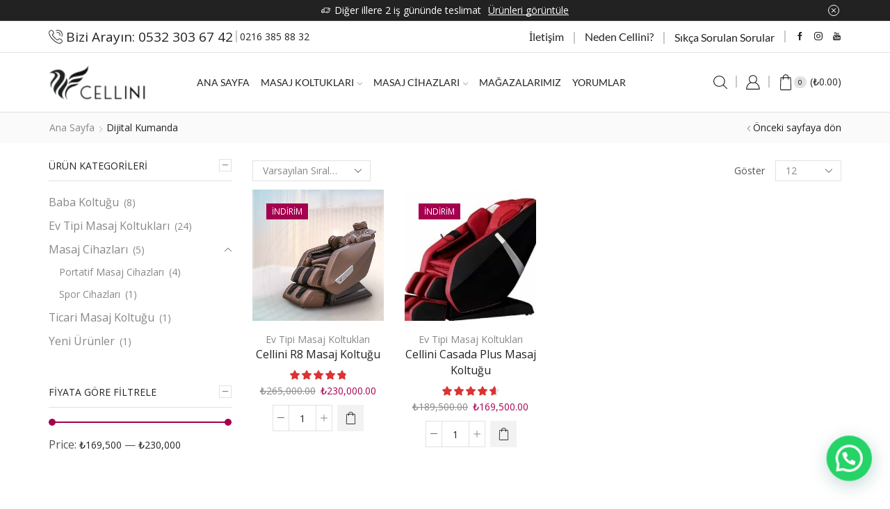

--- FILE ---
content_type: text/html; charset=UTF-8
request_url: https://cellinimasajkoltugu.com/kumanda/dijital-kumanda/
body_size: 27695
content:
<!DOCTYPE html>
<html lang="tr" xmlns:og="http://opengraphprotocol.org/schema/" xmlns:fb="http://www.facebook.com/2008/fbml" >
<head>
	<!-- Global site tag (gtag.js) - Google Analytics -->
<script async src="https://www.googletagmanager.com/gtag/js?id=UA-80186351-1"></script>
<script>
  window.dataLayer = window.dataLayer || [];
  function gtag(){dataLayer.push(arguments);}
  gtag('js', new Date());

  gtag('config', 'UA-80186351-1');
</script>
	<meta charset="UTF-8" />
	<meta name="viewport" content="width=device-width, initial-scale=1.0, maximum-scale=1.0, user-scalable=0" />
	<title>Kumanda: Dijital kumanda</title>
<meta name='robots' content='max-image-preview:large' />
<script>window._wca = window._wca || [];</script>
<link rel='dns-prefetch' href='//stats.wp.com' />
<link rel="alternate" type="application/rss+xml" title="Cellini Masaj Koltuğu &raquo; akışı" href="https://cellinimasajkoltugu.com/feed/" />
<link rel="alternate" type="application/rss+xml" title="Cellini Masaj Koltuğu &raquo; yorum akışı" href="https://cellinimasajkoltugu.com/comments/feed/" />
<link rel="alternate" type="application/rss+xml" title="Cellini Masaj Koltuğu &raquo; Dijital kumanda Kumanda akışı" href="https://cellinimasajkoltugu.com/kumanda/dijital-kumanda/feed/" />
<script type="text/javascript">
/* <![CDATA[ */
window._wpemojiSettings = {"baseUrl":"https:\/\/s.w.org\/images\/core\/emoji\/14.0.0\/72x72\/","ext":".png","svgUrl":"https:\/\/s.w.org\/images\/core\/emoji\/14.0.0\/svg\/","svgExt":".svg","source":{"concatemoji":"https:\/\/cellinimasajkoltugu.com\/wp-includes\/js\/wp-emoji-release.min.js?ver=6.4.5"}};
/*! This file is auto-generated */
!function(i,n){var o,s,e;function c(e){try{var t={supportTests:e,timestamp:(new Date).valueOf()};sessionStorage.setItem(o,JSON.stringify(t))}catch(e){}}function p(e,t,n){e.clearRect(0,0,e.canvas.width,e.canvas.height),e.fillText(t,0,0);var t=new Uint32Array(e.getImageData(0,0,e.canvas.width,e.canvas.height).data),r=(e.clearRect(0,0,e.canvas.width,e.canvas.height),e.fillText(n,0,0),new Uint32Array(e.getImageData(0,0,e.canvas.width,e.canvas.height).data));return t.every(function(e,t){return e===r[t]})}function u(e,t,n){switch(t){case"flag":return n(e,"\ud83c\udff3\ufe0f\u200d\u26a7\ufe0f","\ud83c\udff3\ufe0f\u200b\u26a7\ufe0f")?!1:!n(e,"\ud83c\uddfa\ud83c\uddf3","\ud83c\uddfa\u200b\ud83c\uddf3")&&!n(e,"\ud83c\udff4\udb40\udc67\udb40\udc62\udb40\udc65\udb40\udc6e\udb40\udc67\udb40\udc7f","\ud83c\udff4\u200b\udb40\udc67\u200b\udb40\udc62\u200b\udb40\udc65\u200b\udb40\udc6e\u200b\udb40\udc67\u200b\udb40\udc7f");case"emoji":return!n(e,"\ud83e\udef1\ud83c\udffb\u200d\ud83e\udef2\ud83c\udfff","\ud83e\udef1\ud83c\udffb\u200b\ud83e\udef2\ud83c\udfff")}return!1}function f(e,t,n){var r="undefined"!=typeof WorkerGlobalScope&&self instanceof WorkerGlobalScope?new OffscreenCanvas(300,150):i.createElement("canvas"),a=r.getContext("2d",{willReadFrequently:!0}),o=(a.textBaseline="top",a.font="600 32px Arial",{});return e.forEach(function(e){o[e]=t(a,e,n)}),o}function t(e){var t=i.createElement("script");t.src=e,t.defer=!0,i.head.appendChild(t)}"undefined"!=typeof Promise&&(o="wpEmojiSettingsSupports",s=["flag","emoji"],n.supports={everything:!0,everythingExceptFlag:!0},e=new Promise(function(e){i.addEventListener("DOMContentLoaded",e,{once:!0})}),new Promise(function(t){var n=function(){try{var e=JSON.parse(sessionStorage.getItem(o));if("object"==typeof e&&"number"==typeof e.timestamp&&(new Date).valueOf()<e.timestamp+604800&&"object"==typeof e.supportTests)return e.supportTests}catch(e){}return null}();if(!n){if("undefined"!=typeof Worker&&"undefined"!=typeof OffscreenCanvas&&"undefined"!=typeof URL&&URL.createObjectURL&&"undefined"!=typeof Blob)try{var e="postMessage("+f.toString()+"("+[JSON.stringify(s),u.toString(),p.toString()].join(",")+"));",r=new Blob([e],{type:"text/javascript"}),a=new Worker(URL.createObjectURL(r),{name:"wpTestEmojiSupports"});return void(a.onmessage=function(e){c(n=e.data),a.terminate(),t(n)})}catch(e){}c(n=f(s,u,p))}t(n)}).then(function(e){for(var t in e)n.supports[t]=e[t],n.supports.everything=n.supports.everything&&n.supports[t],"flag"!==t&&(n.supports.everythingExceptFlag=n.supports.everythingExceptFlag&&n.supports[t]);n.supports.everythingExceptFlag=n.supports.everythingExceptFlag&&!n.supports.flag,n.DOMReady=!1,n.readyCallback=function(){n.DOMReady=!0}}).then(function(){return e}).then(function(){var e;n.supports.everything||(n.readyCallback(),(e=n.source||{}).concatemoji?t(e.concatemoji):e.wpemoji&&e.twemoji&&(t(e.twemoji),t(e.wpemoji)))}))}((window,document),window._wpemojiSettings);
/* ]]> */
</script>
<style id='wp-emoji-styles-inline-css' type='text/css'>

	img.wp-smiley, img.emoji {
		display: inline !important;
		border: none !important;
		box-shadow: none !important;
		height: 1em !important;
		width: 1em !important;
		margin: 0 0.07em !important;
		vertical-align: -0.1em !important;
		background: none !important;
		padding: 0 !important;
	}
</style>
<link rel='stylesheet' id='wp-block-library-css' href='https://cellinimasajkoltugu.com/wp-includes/css/dist/block-library/style.min.css?ver=6.4.5' type='text/css' media='all' />
<link rel='stylesheet' id='mediaelement-css' href='https://cellinimasajkoltugu.com/wp-includes/js/mediaelement/mediaelementplayer-legacy.min.css?ver=4.2.17' type='text/css' media='all' />
<link rel='stylesheet' id='wp-mediaelement-css' href='https://cellinimasajkoltugu.com/wp-includes/js/mediaelement/wp-mediaelement.min.css?ver=6.4.5' type='text/css' media='all' />
<style id='jetpack-sharing-buttons-style-inline-css' type='text/css'>
.jetpack-sharing-buttons__services-list{display:flex;flex-direction:row;flex-wrap:wrap;gap:0;list-style-type:none;margin:5px;padding:0}.jetpack-sharing-buttons__services-list.has-small-icon-size{font-size:12px}.jetpack-sharing-buttons__services-list.has-normal-icon-size{font-size:16px}.jetpack-sharing-buttons__services-list.has-large-icon-size{font-size:24px}.jetpack-sharing-buttons__services-list.has-huge-icon-size{font-size:36px}@media print{.jetpack-sharing-buttons__services-list{display:none!important}}.editor-styles-wrapper .wp-block-jetpack-sharing-buttons{gap:0;padding-inline-start:0}ul.jetpack-sharing-buttons__services-list.has-background{padding:1.25em 2.375em}
</style>
<style id='joinchat-button-style-inline-css' type='text/css'>
.wp-block-joinchat-button{border:none!important;text-align:center}.wp-block-joinchat-button figure{display:table;margin:0 auto;padding:0}.wp-block-joinchat-button figcaption{font:normal normal 400 .6em/2em var(--wp--preset--font-family--system-font,sans-serif);margin:0;padding:0}.wp-block-joinchat-button .joinchat-button__qr{background-color:#fff;border:6px solid #25d366;border-radius:30px;box-sizing:content-box;display:block;height:200px;margin:auto;overflow:hidden;padding:10px;width:200px}.wp-block-joinchat-button .joinchat-button__qr canvas,.wp-block-joinchat-button .joinchat-button__qr img{display:block;margin:auto}.wp-block-joinchat-button .joinchat-button__link{align-items:center;background-color:#25d366;border:6px solid #25d366;border-radius:30px;display:inline-flex;flex-flow:row nowrap;justify-content:center;line-height:1.25em;margin:0 auto;text-decoration:none}.wp-block-joinchat-button .joinchat-button__link:before{background:transparent var(--joinchat-ico) no-repeat center;background-size:100%;content:"";display:block;height:1.5em;margin:-.75em .75em -.75em 0;width:1.5em}.wp-block-joinchat-button figure+.joinchat-button__link{margin-top:10px}@media (orientation:landscape)and (min-height:481px),(orientation:portrait)and (min-width:481px){.wp-block-joinchat-button.joinchat-button--qr-only figure+.joinchat-button__link{display:none}}@media (max-width:480px),(orientation:landscape)and (max-height:480px){.wp-block-joinchat-button figure{display:none}}

</style>
<style id='classic-theme-styles-inline-css' type='text/css'>
/*! This file is auto-generated */
.wp-block-button__link{color:#fff;background-color:#32373c;border-radius:9999px;box-shadow:none;text-decoration:none;padding:calc(.667em + 2px) calc(1.333em + 2px);font-size:1.125em}.wp-block-file__button{background:#32373c;color:#fff;text-decoration:none}
</style>
<style id='global-styles-inline-css' type='text/css'>
body{--wp--preset--color--black: #000000;--wp--preset--color--cyan-bluish-gray: #abb8c3;--wp--preset--color--white: #ffffff;--wp--preset--color--pale-pink: #f78da7;--wp--preset--color--vivid-red: #cf2e2e;--wp--preset--color--luminous-vivid-orange: #ff6900;--wp--preset--color--luminous-vivid-amber: #fcb900;--wp--preset--color--light-green-cyan: #7bdcb5;--wp--preset--color--vivid-green-cyan: #00d084;--wp--preset--color--pale-cyan-blue: #8ed1fc;--wp--preset--color--vivid-cyan-blue: #0693e3;--wp--preset--color--vivid-purple: #9b51e0;--wp--preset--gradient--vivid-cyan-blue-to-vivid-purple: linear-gradient(135deg,rgba(6,147,227,1) 0%,rgb(155,81,224) 100%);--wp--preset--gradient--light-green-cyan-to-vivid-green-cyan: linear-gradient(135deg,rgb(122,220,180) 0%,rgb(0,208,130) 100%);--wp--preset--gradient--luminous-vivid-amber-to-luminous-vivid-orange: linear-gradient(135deg,rgba(252,185,0,1) 0%,rgba(255,105,0,1) 100%);--wp--preset--gradient--luminous-vivid-orange-to-vivid-red: linear-gradient(135deg,rgba(255,105,0,1) 0%,rgb(207,46,46) 100%);--wp--preset--gradient--very-light-gray-to-cyan-bluish-gray: linear-gradient(135deg,rgb(238,238,238) 0%,rgb(169,184,195) 100%);--wp--preset--gradient--cool-to-warm-spectrum: linear-gradient(135deg,rgb(74,234,220) 0%,rgb(151,120,209) 20%,rgb(207,42,186) 40%,rgb(238,44,130) 60%,rgb(251,105,98) 80%,rgb(254,248,76) 100%);--wp--preset--gradient--blush-light-purple: linear-gradient(135deg,rgb(255,206,236) 0%,rgb(152,150,240) 100%);--wp--preset--gradient--blush-bordeaux: linear-gradient(135deg,rgb(254,205,165) 0%,rgb(254,45,45) 50%,rgb(107,0,62) 100%);--wp--preset--gradient--luminous-dusk: linear-gradient(135deg,rgb(255,203,112) 0%,rgb(199,81,192) 50%,rgb(65,88,208) 100%);--wp--preset--gradient--pale-ocean: linear-gradient(135deg,rgb(255,245,203) 0%,rgb(182,227,212) 50%,rgb(51,167,181) 100%);--wp--preset--gradient--electric-grass: linear-gradient(135deg,rgb(202,248,128) 0%,rgb(113,206,126) 100%);--wp--preset--gradient--midnight: linear-gradient(135deg,rgb(2,3,129) 0%,rgb(40,116,252) 100%);--wp--preset--font-size--small: 13px;--wp--preset--font-size--medium: 20px;--wp--preset--font-size--large: 36px;--wp--preset--font-size--x-large: 42px;--wp--preset--font-family--inter: "Inter", sans-serif;--wp--preset--font-family--cardo: Cardo;--wp--preset--spacing--20: 0.44rem;--wp--preset--spacing--30: 0.67rem;--wp--preset--spacing--40: 1rem;--wp--preset--spacing--50: 1.5rem;--wp--preset--spacing--60: 2.25rem;--wp--preset--spacing--70: 3.38rem;--wp--preset--spacing--80: 5.06rem;--wp--preset--shadow--natural: 6px 6px 9px rgba(0, 0, 0, 0.2);--wp--preset--shadow--deep: 12px 12px 50px rgba(0, 0, 0, 0.4);--wp--preset--shadow--sharp: 6px 6px 0px rgba(0, 0, 0, 0.2);--wp--preset--shadow--outlined: 6px 6px 0px -3px rgba(255, 255, 255, 1), 6px 6px rgba(0, 0, 0, 1);--wp--preset--shadow--crisp: 6px 6px 0px rgba(0, 0, 0, 1);}:where(.is-layout-flex){gap: 0.5em;}:where(.is-layout-grid){gap: 0.5em;}body .is-layout-flow > .alignleft{float: left;margin-inline-start: 0;margin-inline-end: 2em;}body .is-layout-flow > .alignright{float: right;margin-inline-start: 2em;margin-inline-end: 0;}body .is-layout-flow > .aligncenter{margin-left: auto !important;margin-right: auto !important;}body .is-layout-constrained > .alignleft{float: left;margin-inline-start: 0;margin-inline-end: 2em;}body .is-layout-constrained > .alignright{float: right;margin-inline-start: 2em;margin-inline-end: 0;}body .is-layout-constrained > .aligncenter{margin-left: auto !important;margin-right: auto !important;}body .is-layout-constrained > :where(:not(.alignleft):not(.alignright):not(.alignfull)){max-width: var(--wp--style--global--content-size);margin-left: auto !important;margin-right: auto !important;}body .is-layout-constrained > .alignwide{max-width: var(--wp--style--global--wide-size);}body .is-layout-flex{display: flex;}body .is-layout-flex{flex-wrap: wrap;align-items: center;}body .is-layout-flex > *{margin: 0;}body .is-layout-grid{display: grid;}body .is-layout-grid > *{margin: 0;}:where(.wp-block-columns.is-layout-flex){gap: 2em;}:where(.wp-block-columns.is-layout-grid){gap: 2em;}:where(.wp-block-post-template.is-layout-flex){gap: 1.25em;}:where(.wp-block-post-template.is-layout-grid){gap: 1.25em;}.has-black-color{color: var(--wp--preset--color--black) !important;}.has-cyan-bluish-gray-color{color: var(--wp--preset--color--cyan-bluish-gray) !important;}.has-white-color{color: var(--wp--preset--color--white) !important;}.has-pale-pink-color{color: var(--wp--preset--color--pale-pink) !important;}.has-vivid-red-color{color: var(--wp--preset--color--vivid-red) !important;}.has-luminous-vivid-orange-color{color: var(--wp--preset--color--luminous-vivid-orange) !important;}.has-luminous-vivid-amber-color{color: var(--wp--preset--color--luminous-vivid-amber) !important;}.has-light-green-cyan-color{color: var(--wp--preset--color--light-green-cyan) !important;}.has-vivid-green-cyan-color{color: var(--wp--preset--color--vivid-green-cyan) !important;}.has-pale-cyan-blue-color{color: var(--wp--preset--color--pale-cyan-blue) !important;}.has-vivid-cyan-blue-color{color: var(--wp--preset--color--vivid-cyan-blue) !important;}.has-vivid-purple-color{color: var(--wp--preset--color--vivid-purple) !important;}.has-black-background-color{background-color: var(--wp--preset--color--black) !important;}.has-cyan-bluish-gray-background-color{background-color: var(--wp--preset--color--cyan-bluish-gray) !important;}.has-white-background-color{background-color: var(--wp--preset--color--white) !important;}.has-pale-pink-background-color{background-color: var(--wp--preset--color--pale-pink) !important;}.has-vivid-red-background-color{background-color: var(--wp--preset--color--vivid-red) !important;}.has-luminous-vivid-orange-background-color{background-color: var(--wp--preset--color--luminous-vivid-orange) !important;}.has-luminous-vivid-amber-background-color{background-color: var(--wp--preset--color--luminous-vivid-amber) !important;}.has-light-green-cyan-background-color{background-color: var(--wp--preset--color--light-green-cyan) !important;}.has-vivid-green-cyan-background-color{background-color: var(--wp--preset--color--vivid-green-cyan) !important;}.has-pale-cyan-blue-background-color{background-color: var(--wp--preset--color--pale-cyan-blue) !important;}.has-vivid-cyan-blue-background-color{background-color: var(--wp--preset--color--vivid-cyan-blue) !important;}.has-vivid-purple-background-color{background-color: var(--wp--preset--color--vivid-purple) !important;}.has-black-border-color{border-color: var(--wp--preset--color--black) !important;}.has-cyan-bluish-gray-border-color{border-color: var(--wp--preset--color--cyan-bluish-gray) !important;}.has-white-border-color{border-color: var(--wp--preset--color--white) !important;}.has-pale-pink-border-color{border-color: var(--wp--preset--color--pale-pink) !important;}.has-vivid-red-border-color{border-color: var(--wp--preset--color--vivid-red) !important;}.has-luminous-vivid-orange-border-color{border-color: var(--wp--preset--color--luminous-vivid-orange) !important;}.has-luminous-vivid-amber-border-color{border-color: var(--wp--preset--color--luminous-vivid-amber) !important;}.has-light-green-cyan-border-color{border-color: var(--wp--preset--color--light-green-cyan) !important;}.has-vivid-green-cyan-border-color{border-color: var(--wp--preset--color--vivid-green-cyan) !important;}.has-pale-cyan-blue-border-color{border-color: var(--wp--preset--color--pale-cyan-blue) !important;}.has-vivid-cyan-blue-border-color{border-color: var(--wp--preset--color--vivid-cyan-blue) !important;}.has-vivid-purple-border-color{border-color: var(--wp--preset--color--vivid-purple) !important;}.has-vivid-cyan-blue-to-vivid-purple-gradient-background{background: var(--wp--preset--gradient--vivid-cyan-blue-to-vivid-purple) !important;}.has-light-green-cyan-to-vivid-green-cyan-gradient-background{background: var(--wp--preset--gradient--light-green-cyan-to-vivid-green-cyan) !important;}.has-luminous-vivid-amber-to-luminous-vivid-orange-gradient-background{background: var(--wp--preset--gradient--luminous-vivid-amber-to-luminous-vivid-orange) !important;}.has-luminous-vivid-orange-to-vivid-red-gradient-background{background: var(--wp--preset--gradient--luminous-vivid-orange-to-vivid-red) !important;}.has-very-light-gray-to-cyan-bluish-gray-gradient-background{background: var(--wp--preset--gradient--very-light-gray-to-cyan-bluish-gray) !important;}.has-cool-to-warm-spectrum-gradient-background{background: var(--wp--preset--gradient--cool-to-warm-spectrum) !important;}.has-blush-light-purple-gradient-background{background: var(--wp--preset--gradient--blush-light-purple) !important;}.has-blush-bordeaux-gradient-background{background: var(--wp--preset--gradient--blush-bordeaux) !important;}.has-luminous-dusk-gradient-background{background: var(--wp--preset--gradient--luminous-dusk) !important;}.has-pale-ocean-gradient-background{background: var(--wp--preset--gradient--pale-ocean) !important;}.has-electric-grass-gradient-background{background: var(--wp--preset--gradient--electric-grass) !important;}.has-midnight-gradient-background{background: var(--wp--preset--gradient--midnight) !important;}.has-small-font-size{font-size: var(--wp--preset--font-size--small) !important;}.has-medium-font-size{font-size: var(--wp--preset--font-size--medium) !important;}.has-large-font-size{font-size: var(--wp--preset--font-size--large) !important;}.has-x-large-font-size{font-size: var(--wp--preset--font-size--x-large) !important;}
.wp-block-navigation a:where(:not(.wp-element-button)){color: inherit;}
:where(.wp-block-post-template.is-layout-flex){gap: 1.25em;}:where(.wp-block-post-template.is-layout-grid){gap: 1.25em;}
:where(.wp-block-columns.is-layout-flex){gap: 2em;}:where(.wp-block-columns.is-layout-grid){gap: 2em;}
.wp-block-pullquote{font-size: 1.5em;line-height: 1.6;}
</style>
<link rel='stylesheet' id='contact-form-7-css' href='https://cellinimasajkoltugu.com/wp-content/plugins/contact-form-7/includes/css/styles.css?ver=5.6.1' type='text/css' media='all' />
<link rel='stylesheet' id='rs-plugin-settings-css' href='https://cellinimasajkoltugu.com/wp-content/plugins/revslider/public/assets/css/rs6.css?ver=6.4.11' type='text/css' media='all' />
<style id='rs-plugin-settings-inline-css' type='text/css'>
#rs-demo-id {}
</style>
<style id='woocommerce-inline-inline-css' type='text/css'>
.woocommerce form .form-row .required { visibility: visible; }
</style>
<link rel='stylesheet' id='jquery-colorbox-css' href='https://cellinimasajkoltugu.com/wp-content/plugins/yith-woocommerce-compare/assets/css/colorbox.css?ver=1.4.21' type='text/css' media='all' />
<link rel='stylesheet' id='bootstrap-css' href='https://cellinimasajkoltugu.com/wp-content/themes/xstore/css/bootstrap.min.css?ver=1.0' type='text/css' media='all' />
<link rel='stylesheet' id='parent-style-css' href='https://cellinimasajkoltugu.com/wp-content/themes/xstore/style.css?ver=1.0' type='text/css' media='all' />
<link rel='stylesheet' id='child-style-css' href='https://cellinimasajkoltugu.com/wp-content/themes/xstore-child/style.css?ver=1.0' type='text/css' media='all' />
<link rel='stylesheet' id='joinchat-css' href='https://cellinimasajkoltugu.com/wp-content/plugins/creame-whatsapp-me/public/css/joinchat-btn.min.css?ver=4.5.9' type='text/css' media='all' />
<link rel='stylesheet' id='js_composer_front-css' href='https://cellinimasajkoltugu.com/wp-content/plugins/js_composer/assets/css/js_composer.min.css?ver=6.6.0' type='text/css' media='all' />
<link rel='stylesheet' id='et-builders-global-style-css' href='https://cellinimasajkoltugu.com/wp-content/themes/xstore/css/builders-global.css?ver=1.0' type='text/css' media='all' />
<link rel='stylesheet' id='et-wpb-style-css' href='https://cellinimasajkoltugu.com/wp-content/themes/xstore/css/wpb.css?ver=1.0' type='text/css' media='all' />
<link rel='stylesheet' id='et-portfolio-style-css' href='https://cellinimasajkoltugu.com/wp-content/themes/xstore/css/portfolio.css?ver=1.0' type='text/css' media='all' />
<link rel='stylesheet' id='secondary-style-css' href='https://cellinimasajkoltugu.com/wp-content/themes/xstore/css/secondary-menu.css?ver=1.0' type='text/css' media='all' />
<link rel='stylesheet' id='et-swatches-style-css' href='https://cellinimasajkoltugu.com/wp-content/themes/xstore/css/swatches.css?ver=1.0' type='text/css' media='all' />
<style id='xstore-icons-font-inline-css' type='text/css'>
@font-face {
				  font-family: 'xstore-icons';
				  src:
				    url('https://cellinimasajkoltugu.com/wp-content/themes/xstore/fonts/xstore-icons-light.ttf') format('truetype'),
				    url('https://cellinimasajkoltugu.com/wp-content/themes/xstore/fonts/xstore-icons-light.woff2') format('woff2'),
				    url('https://cellinimasajkoltugu.com/wp-content/themes/xstore/fonts/xstore-icons-light.woff') format('woff'),
				    url('https://cellinimasajkoltugu.com/wp-content/themes/xstore/fonts/xstore-icons-light.svg#xstore-icons') format('svg');
				  font-weight: normal;
				  font-style: normal;
				  font-display: swap;
				}
</style>
<link rel='stylesheet' id='etheme_customizer_frontend_css-css' href='https://cellinimasajkoltugu.com/wp-content/plugins/et-core-plugin/app/models/customizer/frontend/css/etheme_builder-styles.css?ver=6.4.5' type='text/css' media='all' />
<link rel='stylesheet' id='etheme_customizer_frontend_single_product_css-css' href='https://cellinimasajkoltugu.com/wp-content/plugins/et-core-plugin/app/models/customizer/frontend/css/etheme_global-single-styles.css?ver=6.4.5' type='text/css' media='all' />
<link rel='stylesheet' id='xstore-kirki-styles-css' href='https://cellinimasajkoltugu.com/wp-content/uploads/xstore/kirki-styles.css?ver=1737198505724' type='text/css' media='all' />
<style id='et-options-style-inline-css' type='text/css'>
            .header-main-menu2.et_element-top-level .menu {
            margin-right:-10px;
            margin-left:-10px;
            }
                
        @media only screen and (max-width: 992px) {
            .header-wrapper,
            .site-header-vertical {
                display: none;
            }
                    }

        @media only screen and (min-width: 991px) {
            .mobile-header-wrapper {
                display: none;
            }
        }

        @media only screen and (max-width: 992px) {

        .mob-hide {
        display: none;
        }

        .mob-full-width {
        width: 100% !important;
        }

        .mob-full-width-children > * {
        width: 100%;
        }

        .mob-et-content-right .et-mini-content,
        .mob-et-content-right .ajax-search-form .ajax-results-wrapper {
        left: auto;
        right: 0;
        }

        .mob-et-content-left .et-mini-content,
        .mob-et-content-left .ajax-search-form .ajax-results-wrapper {
        right: auto;
        left: 0;
        }

        /* alignments on mobile */

        .mob-align-start {
        text-align: start;
        }

        .mob-align-center {
        text-align: center;
        }

        .mob-align-end {
        text-align: end;
        }

        .mob-align-justify {
        text-align: justify;
        }

        /* justify content */
        .mob-justify-content-start {
        justify-content: flex-start;
        text-align: start
        }
        .mob-justify-content-end {
        justify-content: flex-end;
        text-align: end
        }
        .mob-justify-content-center {
        justify-content: center;
        text-align: center
        }
        .mob-justify-content-between {
        justify-content: space-between;
        }
        .mob-justify-content-around {
        justify-content: space-around;
        }
        .mob-justify-content-inherit {
        justify-content: inherit;
        text-align: inherit
        }

        .mob-flex-wrap {
        flex-wrap: wrap;
        }
        }

        @media only screen and (min-width: 993px) {
        .dt-hide {
        display: none;
        }
        }
        
        
</style>
<script type="text/javascript" src="https://cellinimasajkoltugu.com/wp-includes/js/jquery/jquery.min.js?ver=3.7.1" id="jquery-core-js"></script>
<script type="text/javascript" src="https://cellinimasajkoltugu.com/wp-includes/js/jquery/jquery-migrate.min.js?ver=3.4.1" id="jquery-migrate-js"></script>
<script type="text/javascript" src="https://cellinimasajkoltugu.com/wp-content/plugins/revslider/public/assets/js/rbtools.min.js?ver=6.4.8" id="tp-tools-js"></script>
<script type="text/javascript" src="https://cellinimasajkoltugu.com/wp-content/plugins/revslider/public/assets/js/rs6.min.js?ver=6.4.11" id="revmin-js"></script>
<script type="text/javascript" src="https://cellinimasajkoltugu.com/wp-content/plugins/woocommerce/assets/js/jquery-blockui/jquery.blockUI.min.js?ver=2.7.0-wc.9.1.5" id="jquery-blockui-js" data-wp-strategy="defer"></script>
<script type="text/javascript" id="wc-add-to-cart-js-extra">
/* <![CDATA[ */
var wc_add_to_cart_params = {"ajax_url":"\/wp-admin\/admin-ajax.php","wc_ajax_url":"\/?wc-ajax=%%endpoint%%","i18n_view_cart":"Sepetim","cart_url":"https:\/\/cellinimasajkoltugu.com\/sepet\/","is_cart":"","cart_redirect_after_add":"no"};
/* ]]> */
</script>
<script type="text/javascript" src="https://cellinimasajkoltugu.com/wp-content/plugins/woocommerce/assets/js/frontend/add-to-cart.min.js?ver=9.1.5" id="wc-add-to-cart-js" data-wp-strategy="defer"></script>
<script type="text/javascript" src="https://cellinimasajkoltugu.com/wp-content/plugins/woocommerce/assets/js/js-cookie/js.cookie.min.js?ver=2.1.4-wc.9.1.5" id="js-cookie-js" defer="defer" data-wp-strategy="defer"></script>
<script type="text/javascript" id="woocommerce-js-extra">
/* <![CDATA[ */
var woocommerce_params = {"ajax_url":"\/wp-admin\/admin-ajax.php","wc_ajax_url":"\/?wc-ajax=%%endpoint%%"};
/* ]]> */
</script>
<script type="text/javascript" src="https://cellinimasajkoltugu.com/wp-content/plugins/woocommerce/assets/js/frontend/woocommerce.min.js?ver=9.1.5" id="woocommerce-js" defer="defer" data-wp-strategy="defer"></script>
<script type="text/javascript" src="https://cellinimasajkoltugu.com/wp-content/plugins/js_composer/assets/js/vendors/woocommerce-add-to-cart.js?ver=6.6.0" id="vc_woocommerce-add-to-cart-js-js"></script>
<script type="text/javascript" src="https://stats.wp.com/s-202605.js" id="woocommerce-analytics-js" defer="defer" data-wp-strategy="defer"></script>
<script type="text/javascript" id="etheme-js-extra">
/* <![CDATA[ */
var etConfig = {"noresults":"No results were found!","successfullyAdded":"Product added.","successfullyCopied":"Copied to clipboard","checkCart":"Please check your <a href='https:\/\/cellinimasajkoltugu.com\/sepet\/'>sepet.<\/a>","catsAccordion":"1","contBtn":"Al\u0131\u015fveri\u015fe devam et","checkBtn":"\u00d6deme","ajaxProductNotify":"","variationGallery":"","quickView":{"type":"off_canvas","position":"right","layout":"default","variationGallery":""},"builders":{"is_wpbakery":true},"ajaxurl":"https:\/\/cellinimasajkoltugu.com\/wp-admin\/admin-ajax.php","woocommerceSettings":{"is_woocommerce":true,"is_swatches":true,"ajax_filters":false,"ajax_pagination":false,"mini_cart_progress":true,"is_single_product_builder":"true","mini_cart_content_quantity_input":true,"sidebar_widgets_dropdown_limited":false,"widget_show_more_text":"devam\u0131","sidebar_off_canvas_icon":"<svg version=\"1.1\" width=\"1em\" height=\"1em\" id=\"Layer_1\" xmlns=\"http:\/\/www.w3.org\/2000\/svg\" xmlns:xlink=\"http:\/\/www.w3.org\/1999\/xlink\" x=\"0px\" y=\"0px\" viewBox=\"0 0 100 100\" style=\"enable-background:new 0 0 100 100;\" xml:space=\"preserve\"><path d=\"M94.8,0H5.6C4,0,2.6,0.9,1.9,2.3C1.1,3.7,1.3,5.4,2.2,6.7l32.7,46c0,0,0,0,0,0c1.2,1.6,1.8,3.5,1.8,5.5v37.5c0,1.1,0.4,2.2,1.2,3c0.8,0.8,1.8,1.2,3,1.2c0.6,0,1.1-0.1,1.6-0.3l18.4-7c1.6-0.5,2.7-2.1,2.7-3.9V58.3c0-2,0.6-3.9,1.8-5.5c0,0,0,0,0,0l32.7-46c0.9-1.3,1.1-3,0.3-4.4C97.8,0.9,96.3,0,94.8,0z M61.4,49.7c-1.8,2.5-2.8,5.5-2.8,8.5v29.8l-16.8,6.4V58.3c0-3.1-1-6.1-2.8-8.5L7.3,5.1h85.8L61.4,49.7z\"><\/path><\/svg>","ajax_add_to_cart_archives":true,"cart_url":"https:\/\/cellinimasajkoltugu.com\/sepet\/","cart_redirect_after_add":false,"cart_progress_currency_pos":"left","cart_progress_thousand_sep":",","cart_progress_decimal_sep":".","cart_progress_num_decimals":"2","is_smart_addtocart":true,"buy_now_btn":true},"notices":{"ajax-filters":"Ajax error: cannot get filters result","post-product":"Ajax error: cannot get post\/product result","products":"Ajax error: cannot get products result","posts":"Ajax error: cannot get posts result","element":"Ajax error: cannot get element result","portfolio":"Ajax error: problem with ajax et_portfolio_ajax action","portfolio-pagination":"Ajax error: problem with ajax et_portfolio_ajax_pagination action","menu":"Ajax error: problem with ajax menu_posts action","noMatchFound":"No matches found","variationGalleryNotAvailable":"Variation Gallery not available on variation id"},"layoutSettings":{"layout":"wide","is_rtl":false},"sidebar":{"closed_pc_by_default":true},"et_global":{"classes":{"skeleton":"skeleton-body","mfp":"et-mfp-opened"},"mobHeaderStart":992}};
/* ]]> */
</script>
<script type="text/javascript" src="https://cellinimasajkoltugu.com/wp-content/themes/xstore/js/etheme.min.js?ver=1.0" id="etheme-js"></script>
<script type="text/javascript" id="et-woo-swatches-js-extra">
/* <![CDATA[ */
var sten_wc_params = {"ajax_url":"https:\/\/cellinimasajkoltugu.com\/wp-admin\/admin-ajax.php","is_customize_preview":"","is_singular_product":"","add_to_cart_btn_text":"Add  to cart","read_more_btn_text":"Read More","read_more_about_btn_text":"about","read_more_for_btn_text":"for","select_options_btn_text":"Select options","i18n_no_matching_variations_text":"Sorry, no products matched your selection. Please choose a different combination."};
/* ]]> */
</script>
<script type="text/javascript" src="https://cellinimasajkoltugu.com/wp-content/plugins/et-core-plugin/packages/st-woo-swatches/public/js/frontend.js?ver=1.0" id="et-woo-swatches-js"></script>
<script type="text/javascript" id="etheme_customizer_frontend_js-js-extra">
/* <![CDATA[ */
var etCoreConfig = {"ajaxurl":"https:\/\/cellinimasajkoltugu.com\/wp-admin\/admin-ajax.php","noSuggestionNotice":"No results were found.","Product":"Products","Pages":"Pages","Post":"Posts","Portfolio":"Portfolio","Product_found":"{{count}} Products found","Pages_found":"{{count}} Pages found","Post_found":"{{count}} Posts found","Portfolio_found":"{{count}} Portfolio found","show_more":"Show {{count}} more","woocommerce":"1","single_product_builder":"true","fancy_select_categories":"","ajaxProductNotify":"","mobHeaderStart":"992","is_mobile":"","noSuggestionNoticeWithMatches":"No results were found.<p>No items matched your search {{search_value}}.<\/p>"};
/* ]]> */
</script>
<script type="text/javascript" src="https://cellinimasajkoltugu.com/wp-content/plugins/et-core-plugin/app/models/customizer/frontend/js/frontend-script.min.js?ver=6.4.5" id="etheme_customizer_frontend_js-js"></script>
<link rel="https://api.w.org/" href="https://cellinimasajkoltugu.com/wp-json/" /><link rel="EditURI" type="application/rsd+xml" title="RSD" href="https://cellinimasajkoltugu.com/xmlrpc.php?rsd" />
<meta name="generator" content="WordPress 6.4.5" />
<meta name="generator" content="WooCommerce 9.1.5" />

<!-- Call Now Button 0.4.3 by Jerry Rietveld (callnowbutton.com) -->
 <style>#callnowbutton {display:none;} @media screen and (max-width:650px){#callnowbutton {display:block; position:fixed; text-decoration:none; z-index:21;width:100%;left:0;bottom:0;height:60px;text-align:center;color:#fff; font-weight:600; font-size:120%;  overflow: hidden;background:#dd3333;display: flex; justify-content: center; align-items: center;text-shadow: 0 1px 0px rgba(0, 0, 0, 0.18);}body {padding-bottom:60px;}#callnowbutton img {transform: scale(1);}}</style>
<!-- SEO meta tags powered by SmartCrawl -->
<link rel="canonical" href="https://cellinimasajkoltugu.com/kumanda/dijital-kumanda/" />
<script type="application/ld+json">{"@context":"https:\/\/schema.org","@graph":[{"@type":"Organization","@id":"https:\/\/cellinimasajkoltugu.com\/#schema-publishing-organization","url":"https:\/\/cellinimasajkoltugu.com","name":"Cellini Masaj Koltu\u011fu"},{"@type":"WebSite","@id":"https:\/\/cellinimasajkoltugu.com\/#schema-website","url":"https:\/\/cellinimasajkoltugu.com","name":"Cellini Masaj Koltu\u011fu","encoding":"UTF-8","potentialAction":{"@type":"SearchAction","target":"https:\/\/cellinimasajkoltugu.com\/search\/{search_term_string}\/","query-input":"required name=search_term_string"}},{"@type":"CollectionPage","@id":"https:\/\/cellinimasajkoltugu.com\/kumanda\/dijital-kumanda\/#schema-webpage","isPartOf":{"@id":"https:\/\/cellinimasajkoltugu.com\/#schema-website"},"publisher":{"@id":"https:\/\/cellinimasajkoltugu.com\/#schema-publishing-organization"},"url":"https:\/\/cellinimasajkoltugu.com\/kumanda\/dijital-kumanda\/","mainEntity":{"@type":"ItemList","itemListElement":[{"@type":"ListItem","position":"1","url":"https:\/\/cellinimasajkoltugu.com\/urun\/cellini-premium-r8-masaj-koltugu\/"},{"@type":"ListItem","position":"2","url":"https:\/\/cellinimasajkoltugu.com\/urun\/cellini-rapsodi-masaj-koltugu-2\/"}]}}]}</script>
<meta property="og:type" content="object" />
<meta property="og:url" content="https://cellinimasajkoltugu.com/kumanda/dijital-kumanda/" />
<meta property="og:title" content="Kumanda: Dijital kumanda" />
<meta name="twitter:card" content="summary" />
<meta name="twitter:title" content="Kumanda: Dijital kumanda" />
<!-- /SEO -->
	<style>img#wpstats{display:none}</style>
			<noscript><style>.woocommerce-product-gallery{ opacity: 1 !important; }</style></noscript>
	<meta name="generator" content="Powered by WPBakery Page Builder - drag and drop page builder for WordPress."/>
<meta name="generator" content="Powered by Slider Revolution 6.4.11 - responsive, Mobile-Friendly Slider Plugin for WordPress with comfortable drag and drop interface." />
<style id='wp-fonts-local' type='text/css'>
@font-face{font-family:Inter;font-style:normal;font-weight:300 900;font-display:fallback;src:url('https://cellinimasajkoltugu.com/wp-content/plugins/woocommerce/assets/fonts/Inter-VariableFont_slnt,wght.woff2') format('woff2');font-stretch:normal;}
@font-face{font-family:Cardo;font-style:normal;font-weight:400;font-display:fallback;src:url('https://cellinimasajkoltugu.com/wp-content/plugins/woocommerce/assets/fonts/cardo_normal_400.woff2') format('woff2');}
</style>
<link rel="icon" href="https://cellinimasajkoltugu.com/wp-content/uploads/2021/06/cropped-cellini-favicon-32x32.png" sizes="32x32" />
<link rel="icon" href="https://cellinimasajkoltugu.com/wp-content/uploads/2021/06/cropped-cellini-favicon-192x192.png" sizes="192x192" />
<link rel="apple-touch-icon" href="https://cellinimasajkoltugu.com/wp-content/uploads/2021/06/cropped-cellini-favicon-180x180.png" />
<meta name="msapplication-TileImage" content="https://cellinimasajkoltugu.com/wp-content/uploads/2021/06/cropped-cellini-favicon-270x270.png" />
<script type="text/javascript">function setREVStartSize(e){
			//window.requestAnimationFrame(function() {				 
				window.RSIW = window.RSIW===undefined ? window.innerWidth : window.RSIW;	
				window.RSIH = window.RSIH===undefined ? window.innerHeight : window.RSIH;	
				try {								
					var pw = document.getElementById(e.c).parentNode.offsetWidth,
						newh;
					pw = pw===0 || isNaN(pw) ? window.RSIW : pw;
					e.tabw = e.tabw===undefined ? 0 : parseInt(e.tabw);
					e.thumbw = e.thumbw===undefined ? 0 : parseInt(e.thumbw);
					e.tabh = e.tabh===undefined ? 0 : parseInt(e.tabh);
					e.thumbh = e.thumbh===undefined ? 0 : parseInt(e.thumbh);
					e.tabhide = e.tabhide===undefined ? 0 : parseInt(e.tabhide);
					e.thumbhide = e.thumbhide===undefined ? 0 : parseInt(e.thumbhide);
					e.mh = e.mh===undefined || e.mh=="" || e.mh==="auto" ? 0 : parseInt(e.mh,0);		
					if(e.layout==="fullscreen" || e.l==="fullscreen") 						
						newh = Math.max(e.mh,window.RSIH);					
					else{					
						e.gw = Array.isArray(e.gw) ? e.gw : [e.gw];
						for (var i in e.rl) if (e.gw[i]===undefined || e.gw[i]===0) e.gw[i] = e.gw[i-1];					
						e.gh = e.el===undefined || e.el==="" || (Array.isArray(e.el) && e.el.length==0)? e.gh : e.el;
						e.gh = Array.isArray(e.gh) ? e.gh : [e.gh];
						for (var i in e.rl) if (e.gh[i]===undefined || e.gh[i]===0) e.gh[i] = e.gh[i-1];
											
						var nl = new Array(e.rl.length),
							ix = 0,						
							sl;					
						e.tabw = e.tabhide>=pw ? 0 : e.tabw;
						e.thumbw = e.thumbhide>=pw ? 0 : e.thumbw;
						e.tabh = e.tabhide>=pw ? 0 : e.tabh;
						e.thumbh = e.thumbhide>=pw ? 0 : e.thumbh;					
						for (var i in e.rl) nl[i] = e.rl[i]<window.RSIW ? 0 : e.rl[i];
						sl = nl[0];									
						for (var i in nl) if (sl>nl[i] && nl[i]>0) { sl = nl[i]; ix=i;}															
						var m = pw>(e.gw[ix]+e.tabw+e.thumbw) ? 1 : (pw-(e.tabw+e.thumbw)) / (e.gw[ix]);					
						newh =  (e.gh[ix] * m) + (e.tabh + e.thumbh);
					}				
					if(window.rs_init_css===undefined) window.rs_init_css = document.head.appendChild(document.createElement("style"));					
					document.getElementById(e.c).height = newh+"px";
					window.rs_init_css.innerHTML += "#"+e.c+"_wrapper { height: "+newh+"px }";				
				} catch(e){
					console.log("Failure at Presize of Slider:" + e)
				}					   
			//});
		  };</script>
<style id="kirki-inline-styles"></style><style type="text/css" class="et_custom-css">@font-face{font-family:"Lato-Regular";src:url(https://cellinimasajkoltugu.com/wp-content/uploads/custom-fonts/2021/05/Lato-Regular.ttf) format("truetype")}.onsale{}@media (min-width:1200px){.container,div.container,.et-container{width:100%}.footer:after,.boxed .template-container,.framed .template-container,.boxed .header-wrapper,.framed .header-wrapper{max-width:100%}}.page-heading{margin-bottom:25px}article.blog-post.blog-align-center .read-more,article.post-grid.blog-align-center .read-more{background:#222}.prefooter .et-mailchimp input[type="email"]{background:transparent}.page-heading {margin-bottom: 25px;}</style><noscript><style> .wpb_animate_when_almost_visible { opacity: 1; }</style></noscript><style type="text/css" data-type="et_vc_shortcodes-custom-css">@media only screen and (max-width: 1199px) and (min-width: 769px) { div.et-md-no-bg { background-image: none !important; } }@media only screen and (max-width: 768px) and (min-width: 480px) { div.et-sm-no-bg { background-image: none !important; } }@media only screen and (max-width: 480px) {div.et-xs-no-bg { background-image: none !important; }}</style><style id="yellow-pencil">
/*
	The following CSS codes are created by the YellowPencil plugin.
	https://yellowpencil.waspthemes.com/
*/
.contact .flex-inline svg{font-size:20px;}.contact .flex-inline .contact-info{font-size:19px;}@media (max-width:991px){.et_b_header-html_block div a{font-weight:600;font-size:21px;color:#930000;}.sidebar-position-without .woocommerce-product-rating a{font-weight:600;font-size:24px;}}@media (max-width:649px){.et_b_header-html_block div a{font-weight:600;font-size:21px;color:#a60101;}}
</style></head>
<body data-rsssl=1 class="archive tax-pa_kumanda term-dijital-kumanda term-122 theme-xstore non-logged-in woocommerce woocommerce-page woocommerce-no-js et_cart-type-1 et-fixed-disable et-secondary-menu-on et_b_dt_header-not-overlap et_b_mob_header-not-overlap breadcrumbs-type-left2 wide special-cart-breadcrumbs et-preloader-off et-catalog-off et-footer-fixed-off  s_widgets-open-close et-ajax-product-filter et-ajax-product-pagination et-secondary-visibility-on_hover global-post-template-default global-product-name-on et-enable-swatch st-swatch-plugin wpb-js-composer js-comp-ver-6.6.0 vc_responsive" data-mode="light">



<div class="template-container">

		<div class="template-content">
		<div class="page-wrapper">
			<header id="header" class="site-header sticky"  data-type="custom"data-start= "230"><div class="header-wrapper">

<div class="header-top-wrapper ">
	<div class="header-top" data-title="Header top">
		<div class="et-row-container et-container">
			<div class="et-wrap-columns flex align-items-center">		
				
		
        <div class="et_column et_col-xs-12 et_col-xs-offset-0">
			

<div class="et_promo_text_carousel swiper-entry pos-relative arrows-hovered ">
	<div class="swiper-container stop-on-hover et_element" data-loop="true" data-speed="400" data-breakpoints="1" data-xs-slides="1" data-sm-slides="1" data-md-slides="1" data-lt-slides="1" data-slides-per-view="1" data-slides-per-group="1"  data-autoplay='4000'>
		<div class="header-promo-text et-promo-text-carousel swiper-wrapper">
							<div class="swiper-slide flex justify-content-center align-items-center">
					<span class="et_b-icon"><svg version="1.1" xmlns="http://www.w3.org/2000/svg" width="1em" height="1em" viewBox="0 0 24 24"><path d="M23.448 7.248h-3.24v-1.032c0-0.528-0.432-0.96-0.96-0.96h-11.784c-0.528 0-0.96 0.432-0.96 0.96v2.304h-3.048c0 0 0 0 0 0-0.192 0-0.384 0.096-0.48 0.264l-1.56 2.736h-0.864c-0.312 0-0.552 0.24-0.552 0.552v4.416c0 0.288 0.24 0.552 0.552 0.552h1.032c0.264 1.032 1.176 1.728 2.208 1.728 0.144 0 0.288-0.024 0.432-0.048 0.888-0.168 1.584-0.816 1.8-1.68h1.032c0.048 0 0.12-0.024 0.168-0.024 0.072 0.024 0.168 0.024 0.24 0.024h5.040c0.288 1.176 1.44 1.92 2.64 1.68 0.888-0.168 1.584-0.816 1.8-1.68h2.328c0.528 0 0.96-0.432 0.96-0.96v-3.48h2.4c0.312 0 0.552-0.24 0.552-0.552s-0.24-0.552-0.552-0.552h-2.4v-1.032h0.288c0.312 0 0.552-0.24 0.552-0.552s-0.24-0.552-0.552-0.552h-0.288v-1.032h3.24c0.312 0 0.552-0.24 0.552-0.552-0.024-0.288-0.264-0.528-0.576-0.528zM16.848 7.8c0 0.312 0.24 0.552 0.552 0.552h1.728v1.032h-4.68c-0.312 0-0.552 0.24-0.552 0.552s0.24 0.552 0.552 0.552h4.656v1.032h-2.568c-0.144 0-0.288 0.048-0.384 0.168-0.096 0.096-0.168 0.24-0.168 0.384 0 0.312 0.24 0.552 0.552 0.552h2.544v3.312h-2.16c-0.144-0.552-0.456-1.008-0.936-1.344-0.504-0.336-1.104-0.48-1.704-0.36-0.888 0.168-1.584 0.816-1.8 1.68l-4.92-0.024 0.024-9.552 11.496 0.024v0.888h-1.728c-0.264 0-0.504 0.24-0.504 0.552zM14.712 15.288c0.648 0 1.2 0.528 1.2 1.2 0 0.648-0.528 1.2-1.2 1.2-0.648 0-1.2-0.528-1.2-1.2 0.024-0.672 0.552-1.2 1.2-1.2zM3.792 15.288c0.648 0 1.2 0.528 1.2 1.2 0 0.648-0.528 1.2-1.2 1.2s-1.2-0.528-1.2-1.2c0.024-0.672 0.552-1.2 1.2-1.2zM6.48 12.6v3.312h-0.48c-0.144-0.552-0.456-1.008-0.936-1.344-0.504-0.336-1.104-0.48-1.704-0.36-0.888 0.168-1.584 0.816-1.8 1.68h-0.48v-3.288h5.4zM6.48 9.624v1.896h-3.792l1.080-1.872h2.712z"></path></svg></span>					<span class="text-nowrap">Diğer illere 2 iş gününde teslimat</span>
																<a class="text-nowrap" href="https://cellinimasajkoltugu.com/magaza/">Ürünleri görüntüle</a>
									</div>
							<div class="swiper-slide flex justify-content-center align-items-center">
					<span class="et_b-icon"><svg version="1.1" xmlns="http://www.w3.org/2000/svg" width="1em" height="1em" viewBox="0 0 24 24"><path d="M23.448 7.248h-3.24v-1.032c0-0.528-0.432-0.96-0.96-0.96h-11.784c-0.528 0-0.96 0.432-0.96 0.96v2.304h-3.048c0 0 0 0 0 0-0.192 0-0.384 0.096-0.48 0.264l-1.56 2.736h-0.864c-0.312 0-0.552 0.24-0.552 0.552v4.416c0 0.288 0.24 0.552 0.552 0.552h1.032c0.264 1.032 1.176 1.728 2.208 1.728 0.144 0 0.288-0.024 0.432-0.048 0.888-0.168 1.584-0.816 1.8-1.68h1.032c0.048 0 0.12-0.024 0.168-0.024 0.072 0.024 0.168 0.024 0.24 0.024h5.040c0.288 1.176 1.44 1.92 2.64 1.68 0.888-0.168 1.584-0.816 1.8-1.68h2.328c0.528 0 0.96-0.432 0.96-0.96v-3.48h2.4c0.312 0 0.552-0.24 0.552-0.552s-0.24-0.552-0.552-0.552h-2.4v-1.032h0.288c0.312 0 0.552-0.24 0.552-0.552s-0.24-0.552-0.552-0.552h-0.288v-1.032h3.24c0.312 0 0.552-0.24 0.552-0.552-0.024-0.288-0.264-0.528-0.576-0.528zM16.848 7.8c0 0.312 0.24 0.552 0.552 0.552h1.728v1.032h-4.68c-0.312 0-0.552 0.24-0.552 0.552s0.24 0.552 0.552 0.552h4.656v1.032h-2.568c-0.144 0-0.288 0.048-0.384 0.168-0.096 0.096-0.168 0.24-0.168 0.384 0 0.312 0.24 0.552 0.552 0.552h2.544v3.312h-2.16c-0.144-0.552-0.456-1.008-0.936-1.344-0.504-0.336-1.104-0.48-1.704-0.36-0.888 0.168-1.584 0.816-1.8 1.68l-4.92-0.024 0.024-9.552 11.496 0.024v0.888h-1.728c-0.264 0-0.504 0.24-0.504 0.552zM14.712 15.288c0.648 0 1.2 0.528 1.2 1.2 0 0.648-0.528 1.2-1.2 1.2-0.648 0-1.2-0.528-1.2-1.2 0.024-0.672 0.552-1.2 1.2-1.2zM3.792 15.288c0.648 0 1.2 0.528 1.2 1.2 0 0.648-0.528 1.2-1.2 1.2s-1.2-0.528-1.2-1.2c0.024-0.672 0.552-1.2 1.2-1.2zM6.48 12.6v3.312h-0.48c-0.144-0.552-0.456-1.008-0.936-1.344-0.504-0.336-1.104-0.48-1.704-0.36-0.888 0.168-1.584 0.816-1.8 1.68h-0.48v-3.288h5.4zM6.48 9.624v1.896h-3.792l1.080-1.872h2.712z"></path></svg></span>					<span class="text-nowrap">İstanbul içi aynı gün teslimat!</span>
																<a class="text-nowrap" href="https://cellinimasajkoltugu.com/magaza/">Ürünleri görüntüle</a>
									</div>
					</div>
					    <span class="et-close pos-absolute right top close-forever ">
	      <svg version="1.1" xmlns="http://www.w3.org/2000/svg" width="1em" height="1em" viewBox="0 0 16 16"><path d="M9.024 8l6.752-6.736c0.144-0.144 0.208-0.32 0.208-0.528 0-0.192-0.080-0.368-0.208-0.512l-0.016-0.016c-0.080-0.080-0.272-0.192-0.496-0.192-0.208 0-0.4 0.080-0.512 0.208l-6.752 6.752-6.736-6.752c-0.272-0.272-0.736-0.288-1.008 0-0.144 0.128-0.224 0.32-0.224 0.512 0 0.208 0.080 0.384 0.208 0.528l6.736 6.736-6.752 6.736c-0.144 0.144-0.208 0.32-0.208 0.528 0 0.192 0.064 0.368 0.208 0.512 0.128 0.128 0.32 0.208 0.512 0.208s0.368-0.080 0.512-0.208l6.752-6.752 6.736 6.736c0.128 0.128 0.32 0.208 0.512 0.208s0.368-0.080 0.512-0.208c0.128-0.128 0.208-0.32 0.208-0.512s-0.080-0.368-0.208-0.512l-6.736-6.736z"></path></svg>	    </span>
			</div>
</div>

        </div>
	</div>		</div>
	</div>
</div>

<div class="header-main-wrapper ">
	<div class="header-main" data-title="Header main">
		<div class="et-row-container et-container">
			<div class="et-wrap-columns flex align-items-center">		
				
		
        <div class="et_column et_col-xs-5 et_col-xs-offset-0">
			

<div class="et_element et_connect-block flex flex-row connect-block-element-TZvK9 align-items-center justify-content-start">

<div class="et_element et_b_header-contacts  et_element-top-level  justify-content-start  flex-inline text-nowrap" >
	        <div class="contact contact-Phone icon-left  flex-inline  justify-content-start" data-tooltip="Phone" onclick="window.location.href = 'tel:05323036742'"        >
			
			            <span class="flex-inline justify-content-center flex-nowrap pointer">
						<span class="contact-icon flex-inline justify-content-center align-items-center">
							<svg version="1.1" xmlns="http://www.w3.org/2000/svg" width="1em" height="1em" viewBox="0 0 24 24"><path d="M22.080 16.488c-3.504-2.808-4.776-1.44-6.144 0l-0.24 0.24c-0.24 0.216-0.936 0-1.752-0.528-0.912-0.6-2.040-1.584-3.288-2.832-4.128-4.152-3.384-5.016-3.336-5.040l0.24-0.24c1.416-1.392 2.736-2.688-0.072-6.144-0.936-1.152-1.872-1.728-2.832-1.776-1.368-0.096-2.496 1.080-3.336 1.968-0.12 0.144-0.264 0.288-0.408 0.432-1.032 1.008-1.056 3.192-0.048 5.832 1.056 2.832 3.192 5.952 6 8.736 2.76 2.76 5.856 4.896 8.736 6 1.32 0.504 2.496 0.744 3.504 0.744 1.032 0 1.848-0.264 2.328-0.744 0.144-0.12 0.312-0.264 0.456-0.432 0.912-0.864 2.040-1.944 1.992-3.36-0.024-0.96-0.624-1.896-1.8-2.856zM6.744 7.224l-0.24 0.24c-1.128 1.152-0.096 3.216 3.384 6.672 1.344 1.344 2.496 2.328 3.48 2.976 1.44 0.936 2.52 1.056 3.192 0.36l0.264-0.264c1.296-1.296 1.944-1.944 4.584 0.168 0.888 0.72 1.344 1.368 1.368 1.968 0.024 0.912-0.936 1.8-1.632 2.448-0.192 0.144-0.336 0.312-0.48 0.456-0.672 0.648-2.544 0.552-4.656-0.24-2.64-0.984-5.616-3-8.328-5.712-2.688-2.592-4.704-5.544-5.76-8.28-0.768-2.136-0.864-4.008-0.216-4.632 0.072-0.072 0.144-0.168 0.216-0.24s0.144-0.144 0.216-0.24c0.744-0.816 1.56-1.632 2.4-1.632h0.072c0.624 0.024 1.272 0.48 1.968 1.344 2.136 2.664 1.44 3.36 0.168 4.608zM19.008 10.104c0.096 0.048 0.168 0.048 0.24 0.048 0.24 0 0.432-0.144 0.528-0.36 0.648-1.584 0.264-3.408-0.96-4.632-1.248-1.248-3.168-1.608-4.8-0.888-0.144 0.048-0.264 0.168-0.312 0.312s-0.048 0.312 0 0.432c0.048 0.144 0.168 0.264 0.312 0.312s0.312 0.048 0.456-0.024c1.176-0.528 2.592-0.288 3.504 0.624 0.888 0.888 1.152 2.232 0.696 3.384-0.072 0.336 0.072 0.696 0.336 0.792zM12.504 1.896c0.144 0.048 0.312 0.048 0.456-0.024 2.592-1.176 5.712-0.6 7.752 1.416 1.968 1.968 2.568 4.896 1.512 7.488-0.12 0.288 0.048 0.648 0.312 0.744 0.096 0.048 0.168 0.048 0.24 0.048 0.24 0 0.456-0.144 0.504-0.336 1.224-3.024 0.552-6.456-1.752-8.76-2.376-2.376-6-3.024-9.024-1.656-0.144 0.048-0.264 0.168-0.312 0.312s-0.048 0.312 0 0.432c0.048 0.168 0.168 0.264 0.312 0.336z"></path></svg>						</span>
												<span class="contact-info  pointer">
							Bizi arayın: 0532 303 67 42						</span>
					</span>
        </div>
		<span class="et_b_header-contact-sep align-self-center"></span>		        <div class="contact contact-Phone_2 icon-left  flex-inline  justify-content-start" data-tooltip="Phone 2" onclick="window.location.href = 'tel:02163858832'"        >
			
									<span class="contact-info  pointer pointer">
							0216 385 88 32						</span>
					</span>
        </div>
				</div>

</div>        </div>
			
				
		
        <div class="et_column et_col-xs-7 et_col-xs-offset-0">
			

<div class="et_element et_connect-block flex flex-row connect-block-element-7yiwH align-items-center justify-content-end">

<div class="et_element et_b_header-menu header-main-menu2 flex align-items-center menu-items-dots  justify-content-end et_element-top-level" >
	<div class="menu-main-container"><ul id="menu-ikincil-menu-1" class="menu"><li id="menu-item-7434" class="menu-item menu-item-type-post_type menu-item-object-page menu-item-7434 item-level-0 item-design-dropdown"><a href="https://cellinimasajkoltugu.com/iletisim/" class="item-link">İletişim</a><span class="et_b_header-menu-sep align-self-center"></span></li>
<li id="menu-item-7433" class="menu-item menu-item-type-custom menu-item-object-custom menu-item-7433 item-level-0 item-design-dropdown"><a href="https://cellinimasajkoltugu.com/hakkimizda/" class="item-link">Neden Cellini?</a><span class="et_b_header-menu-sep align-self-center"></span></li>
<li id="menu-item-7212" class="menu-item menu-item-type-post_type menu-item-object-page menu-item-7212 item-level-0 item-design-dropdown"><a href="https://cellinimasajkoltugu.com/sss/" class="item-link">Sıkça Sorulan Sorular</a><span class="et_b_header-menu-sep align-self-center"></span></li>
</ul></div></div>

<span class="et_connect-block-sep"></span>

<div class="et_element et_b_header-socials et-socials flex flex-nowrap align-items-center  justify-content-end mob-justify-content-center et_element-top-level flex-row" >
	        <a href="https://www.facebook.com/cellinimasajkoltugu/"  rel="nofollow" data-tooltip="Facebook">
			<svg xmlns="http://www.w3.org/2000/svg" width="1em" height="1em" viewBox="0 0 24 24"><path d="M13.488 8.256v-3c0-0.84 0.672-1.488 1.488-1.488h1.488v-3.768h-2.976c-2.472 0-4.488 2.016-4.488 4.512v3.744h-3v3.744h3v12h4.512v-12h3l1.488-3.744h-4.512z"></path></svg>        </a>
	        <a href="https://www.instagram.com/cellinimasajkoltuklari/"  rel="nofollow" data-tooltip="Instagram">
			<svg xmlns="http://www.w3.org/2000/svg" width="1em" height="1em" viewBox="0 0 24 24"><path d="M16.512 0h-9.024c-4.128 0-7.488 3.36-7.488 7.488v9c0 4.152 3.36 7.512 7.488 7.512h9c4.152 0 7.512-3.36 7.512-7.488v-9.024c0-4.128-3.36-7.488-7.488-7.488zM21.744 16.512c0 2.904-2.352 5.256-5.256 5.256h-9c-2.904 0-5.256-2.352-5.256-5.256v-9.024c0-2.904 2.352-5.256 5.256-5.256h9c2.904 0 5.256 2.352 5.256 5.256v9.024zM12 6c-3.312 0-6 2.688-6 6s2.688 6 6 6 6-2.688 6-6-2.688-6-6-6zM12 15.744c-2.064 0-3.744-1.68-3.744-3.744s1.68-3.744 3.744-3.744 3.744 1.68 3.744 3.744c0 2.064-1.68 3.744-3.744 3.744zM19.248 5.544c0 0.437-0.355 0.792-0.792 0.792s-0.792-0.355-0.792-0.792c0-0.437 0.355-0.792 0.792-0.792s0.792 0.355 0.792 0.792z"></path></svg>        </a>
	        <a href="#"  rel="nofollow" data-tooltip="Youtube">
			<svg xmlns="http://www.w3.org/2000/svg" width="1em" height="1em" viewBox="0 0 24 24"><path d="M21.768 12.144c-0.24-1.080-1.128-1.872-2.184-1.992-2.52-0.288-5.064-0.288-7.584-0.288s-5.064 0-7.584 0.288c-1.056 0.12-1.944 0.912-2.184 1.992-0.36 1.536-0.36 3.216-0.36 4.8s0 3.264 0.36 4.8c0.24 1.080 1.128 1.872 2.184 1.992 2.52 0.264 5.040 0.264 7.584 0.264 2.52 0 5.064 0 7.584-0.288 1.056-0.12 1.944-0.912 2.184-1.992 0.36-1.536 0.36-3.216 0.36-4.8 0-1.56 0-3.24-0.36-4.776zM7.656 13.344h-1.464v7.776h-1.368v-7.776h-1.44v-1.272h4.272v1.272zM11.352 21.12h-1.224v-0.72c-0.48 0.552-0.96 0.84-1.392 0.84-0.384 0-0.672-0.168-0.792-0.504-0.072-0.216-0.096-0.528-0.096-1.008v-5.352h1.224v4.968c0 0.288 0 0.432 0 0.48 0.024 0.192 0.12 0.288 0.288 0.288 0.24 0 0.504-0.192 0.768-0.576v-5.16h1.224v6.744zM16.008 19.104c0 0.624-0.048 1.080-0.12 1.368-0.168 0.504-0.48 0.768-0.984 0.768-0.432 0-0.864-0.24-1.272-0.744v0.624h-1.224v-9.048h1.224v2.952c0.384-0.48 0.816-0.744 1.272-0.744 0.48 0 0.816 0.264 0.984 0.768 0.072 0.264 0.12 0.72 0.12 1.368v2.688zM20.616 17.976h-2.448v1.2c0 0.624 0.216 0.936 0.624 0.936 0.312 0 0.48-0.168 0.552-0.48 0-0.072 0.024-0.336 0.024-0.84h1.248v0.168c0 0.384-0.024 0.672-0.024 0.792-0.048 0.264-0.144 0.528-0.288 0.744-0.336 0.48-0.84 0.744-1.488 0.744s-1.128-0.24-1.488-0.696c-0.264-0.336-0.384-0.864-0.384-1.584v-2.376c0-0.72 0.12-1.248 0.384-1.584 0.36-0.456 0.84-0.696 1.464-0.696s1.104 0.24 1.44 0.696c0.264 0.336 0.384 0.864 0.384 1.584v1.392zM18.792 15.384c-0.408 0-0.624 0.312-0.624 0.936v0.624h1.224v-0.624c0-0.624-0.192-0.936-0.6-0.936zM14.232 15.384c-0.192 0-0.408 0.096-0.6 0.288v4.128c0.216 0.216 0.408 0.312 0.6 0.312 0.36 0 0.528-0.312 0.528-0.912v-2.88c0.024-0.624-0.168-0.936-0.528-0.936zM14.928 9.264c0.456 0 0.912-0.264 1.416-0.84v0.744h1.248v-6.84h-1.248v5.208c-0.264 0.384-0.528 0.576-0.792 0.576-0.168 0-0.264-0.096-0.288-0.288-0.024-0.048-0.024-0.192-0.024-0.48v-5.016h-1.224v5.4c0 0.48 0.048 0.816 0.12 1.008 0.12 0.36 0.384 0.528 0.792 0.528zM6.312 5.448v3.72h1.368v-3.72l1.656-5.448h-1.392l-0.936 3.6-0.96-3.6h-1.44c0.288 0.84 0.6 1.704 0.888 2.544 0.408 1.296 0.696 2.256 0.816 2.904zM11.184 9.264c0.624 0 1.104-0.24 1.44-0.696 0.264-0.336 0.384-0.888 0.384-1.608v-2.4c0-0.72-0.12-1.272-0.384-1.608-0.336-0.456-0.816-0.696-1.44-0.696s-1.104 0.24-1.44 0.696c-0.264 0.336-0.384 0.888-0.384 1.608v2.4c0 0.72 0.12 1.272 0.384 1.608 0.336 0.456 0.816 0.696 1.44 0.696zM10.584 4.32c0-0.624 0.192-0.936 0.6-0.936s0.6 0.312 0.6 0.936v2.88c0 0.624-0.192 0.936-0.6 0.936s-0.6-0.312-0.6-0.936v-2.88z"></path></svg>        </a>
	</div>

</div>        </div>
	</div>		</div>
	</div>
</div>

<div class="header-bottom-wrapper sticky">
	<div class="header-bottom" data-title="Header bottom">
		<div class="et-row-container et-container">
			<div class="et-wrap-columns flex align-items-center">		
				
		
        <div class="et_column et_col-xs-2 et_col-xs-offset-0">
			

    <div class="et_element et_b_header-logo align-start mob-align-center et_element-top-level" >
        <a href="https://cellinimasajkoltugu.com">
			                <span><img class="et_b_header-logo-img" src="https://cellinimasajkoltugu.com/wp-content/uploads/2021/05/cellini-logo-1.png" alt="logo"  srcset="https://cellinimasajkoltugu.com/wp-content/uploads/2021/05/cellini-logo-retina.png 2x"></span>
						                <span class="fixed"><img class="et_b_header-logo-img" src="https://cellinimasajkoltugu.com/wp-content/uploads/2021/05/cellini-logo-1.png" alt=""></span>
			        </a>
    </div>

        </div>
			
				
		
        <div class="et_column et_col-xs-7 et_col-xs-offset-0">
			

<div class="et_element et_connect-block flex flex-row connect-block-element-B5HnW align-items-center justify-content-center">

<div class="et_element et_b_header-menu header-main-menu flex align-items-center menu-items-underline  justify-content-center et_element-top-level" >
	<div class="menu-main-container"><ul id="menu-ana-menu-1" class="menu"><li id="menu-item-8054" class="menu-item menu-item-type-post_type menu-item-object-page menu-item-home menu-item-8054 item-level-0 item-design-dropdown"><a href="https://cellinimasajkoltugu.com/" class="item-link">Ana Sayfa</a></li>
<li id="menu-item-8053" class="menu-item menu-item-type-custom menu-item-object-custom menu-item-has-children menu-parent-item menu-item-8053 item-level-0 item-design-dropdown"><a href="https://cellinimasajkoltugu.com/urun-kategori/ev-tipi-masaj-koltuklari/" class="item-link">Masaj Koltukları<svg class="arrow " xmlns="http://www.w3.org/2000/svg" width="0.5em" height="0.5em" viewBox="0 0 24 24"><path d="M23.784 6.072c-0.264-0.264-0.672-0.264-0.984 0l-10.8 10.416-10.8-10.416c-0.264-0.264-0.672-0.264-0.984 0-0.144 0.12-0.216 0.312-0.216 0.48 0 0.192 0.072 0.36 0.192 0.504l11.28 10.896c0.096 0.096 0.24 0.192 0.48 0.192 0.144 0 0.288-0.048 0.432-0.144l0.024-0.024 11.304-10.92c0.144-0.12 0.24-0.312 0.24-0.504 0.024-0.168-0.048-0.36-0.168-0.48z"></path></svg></a>
<div class="nav-sublist-dropdown"><div class="container">

<ul>
	<li id="menu-item-8056" class="menu-item menu-item-type-custom menu-item-object-custom menu-item-8056 item-level-1"><a href="https://cellinimasajkoltugu.com/urun-kategori/ev-tipi-masaj-koltuklari/" class="item-link type-img position-">Ev Tipi Koltuklar</a></li>
	<li id="menu-item-8061" class="menu-item menu-item-type-custom menu-item-object-custom menu-item-8061 item-level-1"><a href="https://cellinimasajkoltugu.com/urun-kategori/ticari-masaj-koltugu/" class="item-link type-img position-">Ticari Koltuklar</a></li>
	<li id="menu-item-8062" class="menu-item menu-item-type-custom menu-item-object-custom menu-item-8062 item-level-1"><a href="https://cellinimasajkoltugu.com/urun-kategori/baba-koltugu/" class="item-link type-img position-">Baba Koltuğu</a></li>
</ul>

</div></div><!-- .nav-sublist-dropdown -->
</li>
<li id="menu-item-8055" class="menu-item menu-item-type-custom menu-item-object-custom menu-item-has-children menu-parent-item menu-item-8055 item-level-0 item-design-dropdown"><a href="https://cellinimasajkoltugu.com/urun-kategori/masaj-cihazlari/" class="item-link">Masaj Cihazları<svg class="arrow " xmlns="http://www.w3.org/2000/svg" width="0.5em" height="0.5em" viewBox="0 0 24 24"><path d="M23.784 6.072c-0.264-0.264-0.672-0.264-0.984 0l-10.8 10.416-10.8-10.416c-0.264-0.264-0.672-0.264-0.984 0-0.144 0.12-0.216 0.312-0.216 0.48 0 0.192 0.072 0.36 0.192 0.504l11.28 10.896c0.096 0.096 0.24 0.192 0.48 0.192 0.144 0 0.288-0.048 0.432-0.144l0.024-0.024 11.304-10.92c0.144-0.12 0.24-0.312 0.24-0.504 0.024-0.168-0.048-0.36-0.168-0.48z"></path></svg></a>
<div class="nav-sublist-dropdown"><div class="container">

<ul>
	<li id="menu-item-8063" class="menu-item menu-item-type-custom menu-item-object-custom menu-item-8063 item-level-1"><a href="https://cellinimasajkoltugu.com/urun-kategori/masaj-cihazlari/portatif-masaj-cihazlari/" class="item-link type-img position-">Portatif Masaj Aletleri</a></li>
	<li id="menu-item-8064" class="menu-item menu-item-type-custom menu-item-object-custom menu-item-8064 item-level-1"><a href="https://cellinimasajkoltugu.com/urun-kategori/masaj-cihazlari/spor-cihazlari/" class="item-link type-img position-">Spor Cihazları</a></li>
</ul>

</div></div><!-- .nav-sublist-dropdown -->
</li>
<li id="menu-item-7666" class="menu-item menu-item-type-post_type menu-item-object-page menu-item-7666 item-level-0 item-design-dropdown"><a href="https://cellinimasajkoltugu.com/magazalarimiz/" class="item-link">Mağazalarımız</a></li>
<li id="menu-item-8144" class="menu-item menu-item-type-post_type menu-item-object-page menu-item-8144 item-level-0 item-design-dropdown"><a href="https://cellinimasajkoltugu.com/musteri-yorumlari/" class="item-link">Yorumlar</a></li>
</ul></div></div>

</div>        </div>
			
				
		
        <div class="et_column et_col-xs-3 et_col-xs-offset-0">
			

<div class="et_element et_connect-block flex flex-row connect-block-element-Z85Yj align-items-center justify-content-end">

<div class="et_element et_b_header-search flex align-items-center   justify-content-start mob-justify-content-center et_element-top-level et-content-dropdown" >
	        <span class="flex et_b_search-icon "><svg xmlns="http://www.w3.org/2000/svg" width="1em" height="1em" fill="currentColor" viewBox="0 0 24 24"><path d="M23.784 22.8l-6.168-6.144c1.584-1.848 2.448-4.176 2.448-6.576 0-5.52-4.488-10.032-10.032-10.032-5.52 0-10.008 4.488-10.008 10.008s4.488 10.032 10.032 10.032c2.424 0 4.728-0.864 6.576-2.472l6.168 6.144c0.144 0.144 0.312 0.216 0.48 0.216s0.336-0.072 0.456-0.192c0.144-0.12 0.216-0.288 0.24-0.48 0-0.192-0.072-0.384-0.192-0.504zM18.696 10.080c0 4.752-3.888 8.64-8.664 8.64-4.752 0-8.64-3.888-8.64-8.664 0-4.752 3.888-8.64 8.664-8.64s8.64 3.888 8.64 8.664z"></path></svg></span>
		
	    
        <form action="https://cellinimasajkoltugu.com/" role="searchform" data-min="2" data-tabs="" class="ajax-search-form  ajax-with-suggestions input-icon  et-mini-content" method="get">
			
                <div class="input-row flex align-items-center et-overflow-hidden" data-search-mode="dark">
                    					                    <label class="screen-reader-text" for="et_b-header-search-input-93">Search input</label>
                    <input type="text" value=""
                           placeholder="Aradığınız ürünü buraya yazın..." autocomplete="off" class="form-control" id="et_b-header-search-input-93" name="s">
					
					                        <input type="hidden" name="post_type" value="product">
					
                    <input type="hidden" name="et_search" value="true">
					
					                    <span class="buttons-wrapper flex flex-nowrap">
                    <span class="clear flex-inline justify-content-center align-items-center pointer">
                        <span class="et_b-icon">
                        <svg xmlns="http://www.w3.org/2000/svg" width=".7em" height=".7em" viewBox="0 0 24 24"><path d="M13.056 12l10.728-10.704c0.144-0.144 0.216-0.336 0.216-0.552 0-0.192-0.072-0.384-0.216-0.528-0.144-0.12-0.336-0.216-0.528-0.216 0 0 0 0 0 0-0.192 0-0.408 0.072-0.528 0.216l-10.728 10.728-10.704-10.728c-0.288-0.288-0.768-0.288-1.056 0-0.168 0.144-0.24 0.336-0.24 0.528 0 0.216 0.072 0.408 0.216 0.552l10.728 10.704-10.728 10.704c-0.144 0.144-0.216 0.336-0.216 0.552s0.072 0.384 0.216 0.528c0.288 0.288 0.768 0.288 1.056 0l10.728-10.728 10.704 10.704c0.144 0.144 0.336 0.216 0.528 0.216s0.384-0.072 0.528-0.216c0.144-0.144 0.216-0.336 0.216-0.528s-0.072-0.384-0.216-0.528l-10.704-10.704z"></path></svg>
                    </span>
                    </span>
                    <button type="submit" class="search-button flex justify-content-center align-items-center pointer">
                        <span class="et_b-loader"></span>
                    <svg xmlns="http://www.w3.org/2000/svg" width="1em" height="1em" fill="currentColor" viewBox="0 0 24 24"><path d="M23.784 22.8l-6.168-6.144c1.584-1.848 2.448-4.176 2.448-6.576 0-5.52-4.488-10.032-10.032-10.032-5.52 0-10.008 4.488-10.008 10.008s4.488 10.032 10.032 10.032c2.424 0 4.728-0.864 6.576-2.472l6.168 6.144c0.144 0.144 0.312 0.216 0.48 0.216s0.336-0.072 0.456-0.192c0.144-0.12 0.216-0.288 0.24-0.48 0-0.192-0.072-0.384-0.192-0.504zM18.696 10.080c0 4.752-3.888 8.64-8.664 8.64-4.752 0-8.64-3.888-8.64-8.664 0-4.752 3.888-8.64 8.664-8.64s8.64 3.888 8.64 8.664z"></path></svg></button>
                </span>
                </div>
				
											                <div class="ajax-results-wrapper"></div>
			        </form>
		</div>
<span class="et_connect-block-sep"></span>
  

<div class="et_element et_b_header-account flex align-items-center  login-link account-type1 et-content-dropdown et-content-toTop et_element-top-level" >
	
    <a href="https://cellinimasajkoltugu.com/hesabim/" class=" flex full-width align-items-center  justify-content-end mob-justify-content-start">
			<span class="flex-inline justify-content-center align-items-center flex-wrap">

				                    <span class="et_b-icon">
						<svg version="1.1" xmlns="http://www.w3.org/2000/svg" width="1em" height="1em" viewBox="0 0 24 24"><path d="M16.848 12.168c1.56-1.32 2.448-3.216 2.448-5.232 0-3.768-3.072-6.84-6.84-6.84s-6.864 3.072-6.864 6.84c0 2.016 0.888 3.912 2.448 5.232-4.080 1.752-6.792 6.216-6.792 11.136 0 0.36 0.288 0.672 0.672 0.672h21.072c0.36 0 0.672-0.288 0.672-0.672-0.024-4.92-2.76-9.384-6.816-11.136zM12.432 1.44c3.048 0 5.52 2.472 5.52 5.52 0 1.968-1.056 3.792-2.76 4.776l-0.048 0.024c0 0 0 0-0.024 0-0.048 0.024-0.096 0.048-0.144 0.096h-0.024c-0.792 0.408-1.632 0.624-2.544 0.624-3.048 0-5.52-2.472-5.52-5.52s2.52-5.52 5.544-5.52zM9.408 13.056c0.96 0.48 1.968 0.72 3.024 0.72s2.064-0.24 3.024-0.72c3.768 1.176 6.576 5.088 6.816 9.552h-19.68c0.264-4.44 3.048-8.376 6.816-9.552z"></path></svg>					</span>
								
								
				
			</span>
    </a>
					
                <div class="header-account-content et-mini-content">
					                    <div class="et-content">
												<div class="et_b-tabs-wrapper">                <div class="et_b-tabs">
                        <span class="et-tab active" data-tab="login">
                            Login                        </span>
                    <span class="et-tab" data-tab="register">
                            Register                        </span>
                </div>
				                        <form class="woocommerce-form woocommerce-form-login login et_b-tab-content active" data-tab-name="login" autocomplete="off" method="post"
                              action="https://cellinimasajkoltugu.com/hesabim/">
							
							
                            <p class="woocommerce-form-row woocommerce-form-row--wide form-row form-row-wide">
                                <label for="username">Username or email address                                    &nbsp;<span class="required">*</span></label>
                                <input type="text" class="woocommerce-Input woocommerce-Input--text input-text"
                                       name="username" id="username"
                                       value=""/>                            </p>
                            <p class="woocommerce-form-row woocommerce-form-row--wide form-row form-row-wide">
                                <label for="password">Password&nbsp;<span
                                            class="required">*</span></label>
                                <input class="woocommerce-Input woocommerce-Input--text input-text" type="password"
                                       name="password" id="password" autocomplete="current-password"/>
                            </p>
							
							
                            <a href="https://cellinimasajkoltugu.com/hesabim/lost-password/"
                               class="lost-password">Lost password ?</a>

                            <p>
                                <label for="rememberme" class="woocommerce-form__label woocommerce-form__label-for-checkbox inline">
                                    <input class="woocommerce-form__input woocommerce-form__input-checkbox"
                                           name="rememberme" type="checkbox" id="rememberme" value="forever"/>
                                    <span>Remember Me</span>
                                </label>
                            </p>

                            <p class="login-submit">
								<input type="hidden" id="woocommerce-login-nonce" name="woocommerce-login-nonce" value="1ce8ea2633" /><input type="hidden" name="_wp_http_referer" value="/kumanda/dijital-kumanda/" />                                <button type="submit" class="woocommerce-Button button" name="login"
                                        value="Log in">Log in</button>
                            </p>
							
							
                        </form>
						
						                            <form method="post" autocomplete="off"
                                  class="woocommerce-form woocommerce-form-register et_b-tab-content register"
                                  data-tab-name="register"                                   action="https://cellinimasajkoltugu.com/hesabim/">
								
																
								
                                    <p class="woocommerce-form-row woocommerce-form-row--wide form-row-wide">
                                        <label for="reg_username">Username                                            &nbsp;<span class="required">*</span></label>
                                        <input type="text" class="woocommerce-Input woocommerce-Input--text input-text"
                                               name="username" id="reg_username" autocomplete="username"
                                               value=""/>                                    </p>
								
								
                                <p class="woocommerce-form-row woocommerce-form-row--wide form-row-wide">
                                    <label for="reg_email">Email address                                        &nbsp;<span class="required">*</span></label>
                                    <input type="email" class="woocommerce-Input woocommerce-Input--text input-text"
                                           name="email" id="reg_email" autocomplete="email"
                                           value=""/>                                </p>
								
								
                                    <p class="woocommerce-form-row woocommerce-form-row--wide form-row-wide">
                                        <label for="reg_password">Password                                            &nbsp;<span class="required">*</span></label>
                                        <input type="password"
                                               class="woocommerce-Input woocommerce-Input--text input-text"
                                               name="password" id="reg_password" autocomplete="new-password"/>
                                    </p>
								
																
								<wc-order-attribution-inputs></wc-order-attribution-inputs><div class="woocommerce-privacy-policy-text"><p>Web sitesinin <a href="https://cellinimasajkoltugu.com/gizlilik-politikasi/" class="woocommerce-privacy-policy-link" target="_blank">gizlilik ilkesi</a> ve <a href="https://cellinimasajkoltugu.com/mesafeli-satis-sozlesmesi/"> Mesafeli Satış Sözleşmesini</a> okudum, kabul ediyorum</p>
</div>
                                <p class="woocommerce-FormRow">
									<input type="hidden" id="woocommerce-register-nonce" name="woocommerce-register-nonce" value="cb24515eed" />                                    <input type="hidden" name="_wp_http_referer" value="https://cellinimasajkoltugu.com/hesabim/">
                                    <button type="submit" class="woocommerce-Button button" name="register"
                                            value="Register">Register</button>
                                </p>
								
								
                            </form>
							
							</div>
                    </div>

                </div>
					
	</div>

<span class="et_connect-block-sep"></span>
	

<div class="et_element et_b_header-cart  flex align-items-center cart-type1  et-quantity-right et-content-right et-off-canvas et-off-canvas-wide et-content_toggle et_element-top-level" >
	        <a href="https://cellinimasajkoltugu.com/sepet/" class=" flex flex-wrap full-width align-items-center  justify-content-end mob-justify-content-end et-toggle">
			<span class="flex-inline justify-content-center align-items-center
			">

									
					                        <span class="et_b-icon">
							<span class="et-svg"><svg version="1.1" xmlns="http://www.w3.org/2000/svg" width="1em" height="1em" viewBox="0 0 24 24"><path d="M20.232 5.352c-0.024-0.528-0.456-0.912-0.936-0.912h-2.736c-0.12-2.448-2.112-4.392-4.56-4.392s-4.464 1.944-4.56 4.392h-2.712c-0.528 0-0.936 0.432-0.936 0.936l-0.648 16.464c-0.024 0.552 0.168 1.104 0.552 1.512s0.888 0.624 1.464 0.624h13.68c0.552 0 1.056-0.216 1.464-0.624 0.36-0.408 0.552-0.936 0.552-1.488l-0.624-16.512zM12 1.224c1.8 0 3.288 1.416 3.408 3.216l-6.816-0.024c0.12-1.776 1.608-3.192 3.408-3.192zM7.44 5.616v1.968c0 0.336 0.264 0.6 0.6 0.6s0.6-0.264 0.6-0.6v-1.968h6.792v1.968c0 0.336 0.264 0.6 0.6 0.6s0.6-0.264 0.6-0.6v-1.968h2.472l0.624 16.224c-0.024 0.24-0.12 0.48-0.288 0.648s-0.384 0.264-0.6 0.264h-13.68c-0.24 0-0.456-0.096-0.624-0.264s-0.24-0.384-0.216-0.624l0.624-16.248h2.496z"></path></svg></span>							        <span class="et-cart-quantity et-quantity count-0">
              0            </span>
								</span>
					
									
					                        <span class="et-cart-total et-total mob-hide">
							        <span class="et-cart-total-inner">
              (<span class="woocommerce-Price-amount amount"><bdi><span class="woocommerce-Price-currencySymbol">&#8378;</span>0.00</bdi></span>)
            </span>
								</span>
					
												</span>
        </a>
		        <span class="et-cart-quantity et-quantity count-0">
              0            </span>
				    <div class="et-mini-content">
		            <span class="et-toggle pos-absolute et-close full-right top">
					<svg xmlns="http://www.w3.org/2000/svg" width="0.8em" height="0.8em" viewBox="0 0 24 24">
						<path d="M13.056 12l10.728-10.704c0.144-0.144 0.216-0.336 0.216-0.552 0-0.192-0.072-0.384-0.216-0.528-0.144-0.12-0.336-0.216-0.528-0.216 0 0 0 0 0 0-0.192 0-0.408 0.072-0.528 0.216l-10.728 10.728-10.704-10.728c-0.288-0.288-0.768-0.288-1.056 0-0.168 0.144-0.24 0.336-0.24 0.528 0 0.216 0.072 0.408 0.216 0.552l10.728 10.704-10.728 10.704c-0.144 0.144-0.216 0.336-0.216 0.552s0.072 0.384 0.216 0.528c0.288 0.288 0.768 0.288 1.056 0l10.728-10.728 10.704 10.704c0.144 0.144 0.336 0.216 0.528 0.216s0.384-0.072 0.528-0.216c0.144-0.144 0.216-0.336 0.216-0.528s-0.072-0.384-0.216-0.528l-10.704-10.704z"></path>
					</svg>
				</span>
		        <div class="et-content">
			                <div class="et-mini-content-head">
                    <a href="https://cellinimasajkoltugu.com/sepet/" class="cart-type2 flex justify-content-center flex-wrap right">
						                        <span class="et_b-icon">
                                    <span class="et-svg"><svg version="1.1" xmlns="http://www.w3.org/2000/svg" width="1em" height="1em" viewBox="0 0 24 24"><path d="M20.232 5.352c-0.024-0.528-0.456-0.912-0.936-0.912h-2.736c-0.12-2.448-2.112-4.392-4.56-4.392s-4.464 1.944-4.56 4.392h-2.712c-0.528 0-0.936 0.432-0.936 0.936l-0.648 16.464c-0.024 0.552 0.168 1.104 0.552 1.512s0.888 0.624 1.464 0.624h13.68c0.552 0 1.056-0.216 1.464-0.624 0.36-0.408 0.552-0.936 0.552-1.488l-0.624-16.512zM12 1.224c1.8 0 3.288 1.416 3.408 3.216l-6.816-0.024c0.12-1.776 1.608-3.192 3.408-3.192zM7.44 5.616v1.968c0 0.336 0.264 0.6 0.6 0.6s0.6-0.264 0.6-0.6v-1.968h6.792v1.968c0 0.336 0.264 0.6 0.6 0.6s0.6-0.264 0.6-0.6v-1.968h2.472l0.624 16.224c-0.024 0.24-0.12 0.48-0.288 0.648s-0.384 0.264-0.6 0.264h-13.68c-0.24 0-0.456-0.096-0.624-0.264s-0.24-0.384-0.216-0.624l0.624-16.248h2.496z"></path></svg></span>        <span class="et-cart-quantity et-quantity count-0">
              0            </span>
		                                </span>
                        <span class="et-element-label pos-relative inline-block">
                                    Shopping Cart                                </span>
                    </a>
                </div>
						
							                    <div class="widget woocommerce widget_shopping_cart">
                        <div class="widget_shopping_cart_content">
                            <div class="woocommerce-mini-cart cart_list product_list_widget ">
								        <div class="woocommerce-mini-cart__empty-message empty">
            <p>Sepetinizde ürün yok.</p>
			                <a class="btn" href="https://cellinimasajkoltugu.com/magaza/"><span>Mağazaya dön</span></a>
			        </div>
		                            </div>
                        </div>
                    </div>
							
            <div class="woocommerce-mini-cart__footer-wrapper">
				
        <div class="product_list-popup-footer-inner"  style="display: none;">

            <div class="cart-popup-footer">
                <a href="https://cellinimasajkoltugu.com/sepet/"
                   class="btn-view-cart wc-forward">Shopping cart                     (0)</a>
                <div class="cart-widget-subtotal woocommerce-mini-cart__total total" data-amount="0">
					<span class="small-h">Ara toplam:</span> <span class="big-coast"><span class="woocommerce-Price-amount amount"><bdi><span class="woocommerce-Price-currencySymbol">&#8378;</span>0.00</bdi></span></span>                </div>
            </div>
			
			
            <p class="buttons mini-cart-buttons">
				<a href="https://cellinimasajkoltugu.com/sepet/" class="button wc-forward">Sepetim</a><a href="https://cellinimasajkoltugu.com/odeme/" class="button btn-checkout wc-forward">Ödeme</a>            </p>
			
			
        </div>
		
		            </div>
        </div>
    </div>
	
		</div>

</div>        </div>
	</div>		</div>
	</div>
</div></div><div class="mobile-header-wrapper">

<div class="header-top-wrapper ">
	<div class="header-top" data-title="Header top">
		<div class="et-row-container et-container">
			<div class="et-wrap-columns flex align-items-center">		
				
		
        <div class="et_column et_col-xs-12 et_col-xs-offset-0">
			

<div class="et_promo_text_carousel swiper-entry pos-relative arrows-hovered ">
	<div class="swiper-container stop-on-hover et_element" data-loop="true" data-speed="400" data-breakpoints="1" data-xs-slides="1" data-sm-slides="1" data-md-slides="1" data-lt-slides="1" data-slides-per-view="1" data-slides-per-group="1"  data-autoplay='4000'>
		<div class="header-promo-text et-promo-text-carousel swiper-wrapper">
							<div class="swiper-slide flex justify-content-center align-items-center">
					<span class="et_b-icon"><svg version="1.1" xmlns="http://www.w3.org/2000/svg" width="1em" height="1em" viewBox="0 0 24 24"><path d="M23.448 7.248h-3.24v-1.032c0-0.528-0.432-0.96-0.96-0.96h-11.784c-0.528 0-0.96 0.432-0.96 0.96v2.304h-3.048c0 0 0 0 0 0-0.192 0-0.384 0.096-0.48 0.264l-1.56 2.736h-0.864c-0.312 0-0.552 0.24-0.552 0.552v4.416c0 0.288 0.24 0.552 0.552 0.552h1.032c0.264 1.032 1.176 1.728 2.208 1.728 0.144 0 0.288-0.024 0.432-0.048 0.888-0.168 1.584-0.816 1.8-1.68h1.032c0.048 0 0.12-0.024 0.168-0.024 0.072 0.024 0.168 0.024 0.24 0.024h5.040c0.288 1.176 1.44 1.92 2.64 1.68 0.888-0.168 1.584-0.816 1.8-1.68h2.328c0.528 0 0.96-0.432 0.96-0.96v-3.48h2.4c0.312 0 0.552-0.24 0.552-0.552s-0.24-0.552-0.552-0.552h-2.4v-1.032h0.288c0.312 0 0.552-0.24 0.552-0.552s-0.24-0.552-0.552-0.552h-0.288v-1.032h3.24c0.312 0 0.552-0.24 0.552-0.552-0.024-0.288-0.264-0.528-0.576-0.528zM16.848 7.8c0 0.312 0.24 0.552 0.552 0.552h1.728v1.032h-4.68c-0.312 0-0.552 0.24-0.552 0.552s0.24 0.552 0.552 0.552h4.656v1.032h-2.568c-0.144 0-0.288 0.048-0.384 0.168-0.096 0.096-0.168 0.24-0.168 0.384 0 0.312 0.24 0.552 0.552 0.552h2.544v3.312h-2.16c-0.144-0.552-0.456-1.008-0.936-1.344-0.504-0.336-1.104-0.48-1.704-0.36-0.888 0.168-1.584 0.816-1.8 1.68l-4.92-0.024 0.024-9.552 11.496 0.024v0.888h-1.728c-0.264 0-0.504 0.24-0.504 0.552zM14.712 15.288c0.648 0 1.2 0.528 1.2 1.2 0 0.648-0.528 1.2-1.2 1.2-0.648 0-1.2-0.528-1.2-1.2 0.024-0.672 0.552-1.2 1.2-1.2zM3.792 15.288c0.648 0 1.2 0.528 1.2 1.2 0 0.648-0.528 1.2-1.2 1.2s-1.2-0.528-1.2-1.2c0.024-0.672 0.552-1.2 1.2-1.2zM6.48 12.6v3.312h-0.48c-0.144-0.552-0.456-1.008-0.936-1.344-0.504-0.336-1.104-0.48-1.704-0.36-0.888 0.168-1.584 0.816-1.8 1.68h-0.48v-3.288h5.4zM6.48 9.624v1.896h-3.792l1.080-1.872h2.712z"></path></svg></span>					<span class="text-nowrap">Diğer illere 2 iş gününde teslimat</span>
																<a class="text-nowrap" href="https://cellinimasajkoltugu.com/magaza/">Ürünleri görüntüle</a>
									</div>
							<div class="swiper-slide flex justify-content-center align-items-center">
					<span class="et_b-icon"><svg version="1.1" xmlns="http://www.w3.org/2000/svg" width="1em" height="1em" viewBox="0 0 24 24"><path d="M23.448 7.248h-3.24v-1.032c0-0.528-0.432-0.96-0.96-0.96h-11.784c-0.528 0-0.96 0.432-0.96 0.96v2.304h-3.048c0 0 0 0 0 0-0.192 0-0.384 0.096-0.48 0.264l-1.56 2.736h-0.864c-0.312 0-0.552 0.24-0.552 0.552v4.416c0 0.288 0.24 0.552 0.552 0.552h1.032c0.264 1.032 1.176 1.728 2.208 1.728 0.144 0 0.288-0.024 0.432-0.048 0.888-0.168 1.584-0.816 1.8-1.68h1.032c0.048 0 0.12-0.024 0.168-0.024 0.072 0.024 0.168 0.024 0.24 0.024h5.040c0.288 1.176 1.44 1.92 2.64 1.68 0.888-0.168 1.584-0.816 1.8-1.68h2.328c0.528 0 0.96-0.432 0.96-0.96v-3.48h2.4c0.312 0 0.552-0.24 0.552-0.552s-0.24-0.552-0.552-0.552h-2.4v-1.032h0.288c0.312 0 0.552-0.24 0.552-0.552s-0.24-0.552-0.552-0.552h-0.288v-1.032h3.24c0.312 0 0.552-0.24 0.552-0.552-0.024-0.288-0.264-0.528-0.576-0.528zM16.848 7.8c0 0.312 0.24 0.552 0.552 0.552h1.728v1.032h-4.68c-0.312 0-0.552 0.24-0.552 0.552s0.24 0.552 0.552 0.552h4.656v1.032h-2.568c-0.144 0-0.288 0.048-0.384 0.168-0.096 0.096-0.168 0.24-0.168 0.384 0 0.312 0.24 0.552 0.552 0.552h2.544v3.312h-2.16c-0.144-0.552-0.456-1.008-0.936-1.344-0.504-0.336-1.104-0.48-1.704-0.36-0.888 0.168-1.584 0.816-1.8 1.68l-4.92-0.024 0.024-9.552 11.496 0.024v0.888h-1.728c-0.264 0-0.504 0.24-0.504 0.552zM14.712 15.288c0.648 0 1.2 0.528 1.2 1.2 0 0.648-0.528 1.2-1.2 1.2-0.648 0-1.2-0.528-1.2-1.2 0.024-0.672 0.552-1.2 1.2-1.2zM3.792 15.288c0.648 0 1.2 0.528 1.2 1.2 0 0.648-0.528 1.2-1.2 1.2s-1.2-0.528-1.2-1.2c0.024-0.672 0.552-1.2 1.2-1.2zM6.48 12.6v3.312h-0.48c-0.144-0.552-0.456-1.008-0.936-1.344-0.504-0.336-1.104-0.48-1.704-0.36-0.888 0.168-1.584 0.816-1.8 1.68h-0.48v-3.288h5.4zM6.48 9.624v1.896h-3.792l1.080-1.872h2.712z"></path></svg></span>					<span class="text-nowrap">İstanbul içi aynı gün teslimat!</span>
																<a class="text-nowrap" href="https://cellinimasajkoltugu.com/magaza/">Ürünleri görüntüle</a>
									</div>
					</div>
					    <span class="et-close pos-absolute right top close-forever ">
	      <svg version="1.1" xmlns="http://www.w3.org/2000/svg" width="1em" height="1em" viewBox="0 0 16 16"><path d="M9.024 8l6.752-6.736c0.144-0.144 0.208-0.32 0.208-0.528 0-0.192-0.080-0.368-0.208-0.512l-0.016-0.016c-0.080-0.080-0.272-0.192-0.496-0.192-0.208 0-0.4 0.080-0.512 0.208l-6.752 6.752-6.736-6.752c-0.272-0.272-0.736-0.288-1.008 0-0.144 0.128-0.224 0.32-0.224 0.512 0 0.208 0.080 0.384 0.208 0.528l6.736 6.736-6.752 6.736c-0.144 0.144-0.208 0.32-0.208 0.528 0 0.192 0.064 0.368 0.208 0.512 0.128 0.128 0.32 0.208 0.512 0.208s0.368-0.080 0.512-0.208l6.752-6.752 6.736 6.736c0.128 0.128 0.32 0.208 0.512 0.208s0.368-0.080 0.512-0.208c0.128-0.128 0.208-0.32 0.208-0.512s-0.080-0.368-0.208-0.512l-6.736-6.736z"></path></svg>	    </span>
			</div>
</div>

        </div>
	</div>		</div>
	</div>
</div>

<div class="header-main-wrapper ">
	<div class="header-main" data-title="Header main">
		<div class="et-row-container et-container">
			<div class="et-wrap-columns flex align-items-center">		
				
		
        <div class="et_column et_col-xs-3 et_col-xs-offset-0 pos-static">
			

<div class="et_element et_b_header-mobile-menu  static et-content_toggle et-off-canvas et-content-left toggles-by-arrow" data-item-click="item">
	
    <span class="et-element-label-wrapper flex  justify-content-start mob-justify-content-start">
			<span class="flex-inline align-items-center et-element-label pointer et-toggle valign-center" >
				<span class="et_b-icon"><svg version="1.1" xmlns="http://www.w3.org/2000/svg" width="1em" height="1em" viewBox="0 0 24 24"><path d="M0.792 5.904h22.416c0.408 0 0.744-0.336 0.744-0.744s-0.336-0.744-0.744-0.744h-22.416c-0.408 0-0.744 0.336-0.744 0.744s0.336 0.744 0.744 0.744zM23.208 11.256h-22.416c-0.408 0-0.744 0.336-0.744 0.744s0.336 0.744 0.744 0.744h22.416c0.408 0 0.744-0.336 0.744-0.744s-0.336-0.744-0.744-0.744zM23.208 18.096h-22.416c-0.408 0-0.744 0.336-0.744 0.744s0.336 0.744 0.744 0.744h22.416c0.408 0 0.744-0.336 0.744-0.744s-0.336-0.744-0.744-0.744z"></path></svg></span>							</span>
		</span>
	        <div class="et-mini-content">
			<span class="et-toggle pos-absolute et-close full-left top">
				<svg xmlns="http://www.w3.org/2000/svg" width="0.8em" height="0.8em" viewBox="0 0 24 24">
					<path d="M13.056 12l10.728-10.704c0.144-0.144 0.216-0.336 0.216-0.552 0-0.192-0.072-0.384-0.216-0.528-0.144-0.12-0.336-0.216-0.528-0.216 0 0 0 0 0 0-0.192 0-0.408 0.072-0.528 0.216l-10.728 10.728-10.704-10.728c-0.288-0.288-0.768-0.288-1.056 0-0.168 0.144-0.24 0.336-0.24 0.528 0 0.216 0.072 0.408 0.216 0.552l10.728 10.704-10.728 10.704c-0.144 0.144-0.216 0.336-0.216 0.552s0.072 0.384 0.216 0.528c0.288 0.288 0.768 0.288 1.056 0l10.728-10.728 10.704 10.704c0.144 0.144 0.336 0.216 0.528 0.216s0.384-0.072 0.528-0.216c0.144-0.144 0.216-0.336 0.216-0.528s-0.072-0.384-0.216-0.528l-10.704-10.704z"></path>
				</svg>
			</span>

            <div class="et-content mobile-menu-content children-align-inherit">
				

    <div class="et_element et_b_header-logo justify-content-center" >
        <a href="https://cellinimasajkoltugu.com">
			                <span><img class="et_b_header-logo-img" src="https://cellinimasajkoltugu.com/wp-content/uploads/2021/05/cellini-logo-1.png" alt="logo"  srcset="https://cellinimasajkoltugu.com/wp-content/uploads/2021/05/cellini-logo-retina.png 2x"></span>
						        </a>
    </div>

                    <div class="et_element et_b_header-menu header-mobile-menu flex align-items-center" data-title="Menu">
						<div class="menu-main-container"><ul id="menu-mobil-menu-1" class="menu"><li id="menu-item-8165" class="menu-item menu-item-type-post_type menu-item-object-page menu-item-home menu-item-8165 item-level-0 item-design-dropdown"><a href="https://cellinimasajkoltugu.com/" class="item-link">Ana Sayfa</a></li>
<li id="menu-item-8170" class="menu-item menu-item-type-custom menu-item-object-custom menu-item-8170 item-level-0 item-design-dropdown"><a href="https://cellinimasajkoltugu.com/urun-kategori/ev-tipi-masaj-koltuklari/" class="item-link">Ev Tipi Koltuklar</a></li>
<li id="menu-item-8175" class="menu-item menu-item-type-custom menu-item-object-custom menu-item-8175 item-level-0 item-design-dropdown"><a href="https://cellinimasajkoltugu.com/urun-kategori/ticari-jetonlu-masaj-koltugu/" class="item-link">Jetonlu Ticari</a></li>
<li id="menu-item-8176" class="menu-item menu-item-type-custom menu-item-object-custom menu-item-8176 item-level-0 item-design-dropdown"><a href="https://cellinimasajkoltugu.com/urun-kategori/baba-koltugu/" class="item-link">Baba Koltuğu</a></li>
<li id="menu-item-8177" class="menu-item menu-item-type-custom menu-item-object-custom menu-item-8177 item-level-0 item-design-dropdown"><a href="https://cellinimasajkoltugu.com/urun-kategori/masaj-cihazlari/portatif-masaj-cihazlari/" class="item-link">Portatif Masaj Aletleri</a></li>
<li id="menu-item-8183" class="menu-item menu-item-type-custom menu-item-object-custom menu-item-8183 item-level-0 item-design-dropdown"><a href="https://cellinimasajkoltugu.com/urun-kategori/masaj-cihazlari/spor-cihazlari/" class="item-link">Spor Cihazları</a></li>
<li id="menu-item-8184" class="menu-item menu-item-type-post_type menu-item-object-page menu-item-8184 item-level-0 item-design-dropdown"><a href="https://cellinimasajkoltugu.com/magazalarimiz/" class="item-link">Mağazalarımız</a></li>
<li id="menu-item-8185" class="menu-item menu-item-type-post_type menu-item-object-page menu-item-8185 item-level-0 item-design-dropdown"><a href="https://cellinimasajkoltugu.com/yorumlar/" class="item-link">Yorumlar</a></li>
<li id="menu-item-8166" class="menu-item menu-item-type-post_type menu-item-object-page menu-item-8166 item-level-0 item-design-dropdown"><a href="https://cellinimasajkoltugu.com/hakkimizda/" class="item-link">Neden Cellini</a></li>
<li id="menu-item-8167" class="menu-item menu-item-type-post_type menu-item-object-page menu-item-8167 item-level-0 item-design-dropdown"><a href="https://cellinimasajkoltugu.com/iletisim/" class="item-link">İletişim</a></li>
<li id="menu-item-8168" class="menu-item menu-item-type-post_type menu-item-object-page menu-item-8168 item-level-0 item-design-dropdown"><a href="https://cellinimasajkoltugu.com/referanslar/" class="item-link">Referanslar</a></li>
</ul></div>                    </div>
				
  

<div class="et_element et_b_header-account flex align-items-center  justify-content-inherit account-type1 et-content-dropdown et-content-toTop" >
	
    <a href="https://cellinimasajkoltugu.com/hesabim/" class=" flex full-width align-items-center  justify-content-inherit">
			<span class="flex justify-content-center align-items-center flex-wrap">

				                    <span class="et_b-icon">
						<svg version="1.1" xmlns="http://www.w3.org/2000/svg" width="1em" height="1em" viewBox="0 0 24 24"><path d="M16.848 12.168c1.56-1.32 2.448-3.216 2.448-5.232 0-3.768-3.072-6.84-6.84-6.84s-6.864 3.072-6.864 6.84c0 2.016 0.888 3.912 2.448 5.232-4.080 1.752-6.792 6.216-6.792 11.136 0 0.36 0.288 0.672 0.672 0.672h21.072c0.36 0 0.672-0.288 0.672-0.672-0.024-4.92-2.76-9.384-6.816-11.136zM12.432 1.44c3.048 0 5.52 2.472 5.52 5.52 0 1.968-1.056 3.792-2.76 4.776l-0.048 0.024c0 0 0 0-0.024 0-0.048 0.024-0.096 0.048-0.144 0.096h-0.024c-0.792 0.408-1.632 0.624-2.544 0.624-3.048 0-5.52-2.472-5.52-5.52s2.52-5.52 5.544-5.52zM9.408 13.056c0.96 0.48 1.968 0.72 3.024 0.72s2.064-0.24 3.024-0.72c3.768 1.176 6.576 5.088 6.816 9.552h-19.68c0.264-4.44 3.048-8.376 6.816-9.552z"></path></svg>					</span>
								
				                    <span class="et-element-label inline-block ">
						Giriş yap / Kayıt ol					</span>
								
				
			</span>
    </a>
		
	</div>



<div class="et_element et_b_header-socials et-socials flex flex-nowrap align-items-center  justify-content-inherit flex-row" >
	        <a href="https://www.facebook.com/cellinimasajkoltugu/"  rel="nofollow" data-tooltip="Facebook">
			<svg xmlns="http://www.w3.org/2000/svg" width="1em" height="1em" viewBox="0 0 24 24"><path d="M13.488 8.256v-3c0-0.84 0.672-1.488 1.488-1.488h1.488v-3.768h-2.976c-2.472 0-4.488 2.016-4.488 4.512v3.744h-3v3.744h3v12h4.512v-12h3l1.488-3.744h-4.512z"></path></svg>        </a>
	        <a href="https://www.instagram.com/cellinimasajkoltuklari/"  rel="nofollow" data-tooltip="Instagram">
			<svg xmlns="http://www.w3.org/2000/svg" width="1em" height="1em" viewBox="0 0 24 24"><path d="M16.512 0h-9.024c-4.128 0-7.488 3.36-7.488 7.488v9c0 4.152 3.36 7.512 7.488 7.512h9c4.152 0 7.512-3.36 7.512-7.488v-9.024c0-4.128-3.36-7.488-7.488-7.488zM21.744 16.512c0 2.904-2.352 5.256-5.256 5.256h-9c-2.904 0-5.256-2.352-5.256-5.256v-9.024c0-2.904 2.352-5.256 5.256-5.256h9c2.904 0 5.256 2.352 5.256 5.256v9.024zM12 6c-3.312 0-6 2.688-6 6s2.688 6 6 6 6-2.688 6-6-2.688-6-6-6zM12 15.744c-2.064 0-3.744-1.68-3.744-3.744s1.68-3.744 3.744-3.744 3.744 1.68 3.744 3.744c0 2.064-1.68 3.744-3.744 3.744zM19.248 5.544c0 0.437-0.355 0.792-0.792 0.792s-0.792-0.355-0.792-0.792c0-0.437 0.355-0.792 0.792-0.792s0.792 0.355 0.792 0.792z"></path></svg>        </a>
	        <a href="#"  rel="nofollow" data-tooltip="Youtube">
			<svg xmlns="http://www.w3.org/2000/svg" width="1em" height="1em" viewBox="0 0 24 24"><path d="M21.768 12.144c-0.24-1.080-1.128-1.872-2.184-1.992-2.52-0.288-5.064-0.288-7.584-0.288s-5.064 0-7.584 0.288c-1.056 0.12-1.944 0.912-2.184 1.992-0.36 1.536-0.36 3.216-0.36 4.8s0 3.264 0.36 4.8c0.24 1.080 1.128 1.872 2.184 1.992 2.52 0.264 5.040 0.264 7.584 0.264 2.52 0 5.064 0 7.584-0.288 1.056-0.12 1.944-0.912 2.184-1.992 0.36-1.536 0.36-3.216 0.36-4.8 0-1.56 0-3.24-0.36-4.776zM7.656 13.344h-1.464v7.776h-1.368v-7.776h-1.44v-1.272h4.272v1.272zM11.352 21.12h-1.224v-0.72c-0.48 0.552-0.96 0.84-1.392 0.84-0.384 0-0.672-0.168-0.792-0.504-0.072-0.216-0.096-0.528-0.096-1.008v-5.352h1.224v4.968c0 0.288 0 0.432 0 0.48 0.024 0.192 0.12 0.288 0.288 0.288 0.24 0 0.504-0.192 0.768-0.576v-5.16h1.224v6.744zM16.008 19.104c0 0.624-0.048 1.080-0.12 1.368-0.168 0.504-0.48 0.768-0.984 0.768-0.432 0-0.864-0.24-1.272-0.744v0.624h-1.224v-9.048h1.224v2.952c0.384-0.48 0.816-0.744 1.272-0.744 0.48 0 0.816 0.264 0.984 0.768 0.072 0.264 0.12 0.72 0.12 1.368v2.688zM20.616 17.976h-2.448v1.2c0 0.624 0.216 0.936 0.624 0.936 0.312 0 0.48-0.168 0.552-0.48 0-0.072 0.024-0.336 0.024-0.84h1.248v0.168c0 0.384-0.024 0.672-0.024 0.792-0.048 0.264-0.144 0.528-0.288 0.744-0.336 0.48-0.84 0.744-1.488 0.744s-1.128-0.24-1.488-0.696c-0.264-0.336-0.384-0.864-0.384-1.584v-2.376c0-0.72 0.12-1.248 0.384-1.584 0.36-0.456 0.84-0.696 1.464-0.696s1.104 0.24 1.44 0.696c0.264 0.336 0.384 0.864 0.384 1.584v1.392zM18.792 15.384c-0.408 0-0.624 0.312-0.624 0.936v0.624h1.224v-0.624c0-0.624-0.192-0.936-0.6-0.936zM14.232 15.384c-0.192 0-0.408 0.096-0.6 0.288v4.128c0.216 0.216 0.408 0.312 0.6 0.312 0.36 0 0.528-0.312 0.528-0.912v-2.88c0.024-0.624-0.168-0.936-0.528-0.936zM14.928 9.264c0.456 0 0.912-0.264 1.416-0.84v0.744h1.248v-6.84h-1.248v5.208c-0.264 0.384-0.528 0.576-0.792 0.576-0.168 0-0.264-0.096-0.288-0.288-0.024-0.048-0.024-0.192-0.024-0.48v-5.016h-1.224v5.4c0 0.48 0.048 0.816 0.12 1.008 0.12 0.36 0.384 0.528 0.792 0.528zM6.312 5.448v3.72h1.368v-3.72l1.656-5.448h-1.392l-0.936 3.6-0.96-3.6h-1.44c0.288 0.84 0.6 1.704 0.888 2.544 0.408 1.296 0.696 2.256 0.816 2.904zM11.184 9.264c0.624 0 1.104-0.24 1.44-0.696 0.264-0.336 0.384-0.888 0.384-1.608v-2.4c0-0.72-0.12-1.272-0.384-1.608-0.336-0.456-0.816-0.696-1.44-0.696s-1.104 0.24-1.44 0.696c-0.264 0.336-0.384 0.888-0.384 1.608v2.4c0 0.72 0.12 1.272 0.384 1.608 0.336 0.456 0.816 0.696 1.44 0.696zM10.584 4.32c0-0.624 0.192-0.936 0.6-0.936s0.6 0.312 0.6 0.936v2.88c0 0.624-0.192 0.936-0.6 0.936s-0.6-0.312-0.6-0.936v-2.88z"></path></svg>        </a>
	</div>

            </div>
        </div>
	</div>
        </div>
			
				
		
        <div class="et_column et_col-xs-6 et_col-xs-offset-0">
			

    <div class="et_element et_b_header-logo align-start mob-align-center et_element-top-level" >
        <a href="https://cellinimasajkoltugu.com">
			                <span><img class="et_b_header-logo-img" src="https://cellinimasajkoltugu.com/wp-content/uploads/2021/05/cellini-logo-1.png" alt="logo"  srcset="https://cellinimasajkoltugu.com/wp-content/uploads/2021/05/cellini-logo-retina.png 2x"></span>
						                <span class="fixed"><img class="et_b_header-logo-img" src="https://cellinimasajkoltugu.com/wp-content/uploads/2021/05/cellini-logo-1.png" alt=""></span>
			        </a>
    </div>

        </div>
			
				
		
        <div class="et_column et_col-xs-3 et_col-xs-offset-0">
			
	

<div class="et_element et_b_header-cart  flex align-items-center cart-type1  et-quantity-right et-content-right et-off-canvas et-off-canvas-wide et-content_toggle et_element-top-level" >
	        <a href="https://cellinimasajkoltugu.com/sepet/" class=" flex flex-wrap full-width align-items-center  justify-content-end mob-justify-content-end et-toggle">
			<span class="flex-inline justify-content-center align-items-center
			">

									
					                        <span class="et_b-icon">
							<span class="et-svg"><svg version="1.1" xmlns="http://www.w3.org/2000/svg" width="1em" height="1em" viewBox="0 0 24 24"><path d="M20.232 5.352c-0.024-0.528-0.456-0.912-0.936-0.912h-2.736c-0.12-2.448-2.112-4.392-4.56-4.392s-4.464 1.944-4.56 4.392h-2.712c-0.528 0-0.936 0.432-0.936 0.936l-0.648 16.464c-0.024 0.552 0.168 1.104 0.552 1.512s0.888 0.624 1.464 0.624h13.68c0.552 0 1.056-0.216 1.464-0.624 0.36-0.408 0.552-0.936 0.552-1.488l-0.624-16.512zM12 1.224c1.8 0 3.288 1.416 3.408 3.216l-6.816-0.024c0.12-1.776 1.608-3.192 3.408-3.192zM7.44 5.616v1.968c0 0.336 0.264 0.6 0.6 0.6s0.6-0.264 0.6-0.6v-1.968h6.792v1.968c0 0.336 0.264 0.6 0.6 0.6s0.6-0.264 0.6-0.6v-1.968h2.472l0.624 16.224c-0.024 0.24-0.12 0.48-0.288 0.648s-0.384 0.264-0.6 0.264h-13.68c-0.24 0-0.456-0.096-0.624-0.264s-0.24-0.384-0.216-0.624l0.624-16.248h2.496z"></path></svg></span>							        <span class="et-cart-quantity et-quantity count-0">
              0            </span>
								</span>
					
									
					                        <span class="et-cart-total et-total mob-hide">
							        <span class="et-cart-total-inner">
              (<span class="woocommerce-Price-amount amount"><bdi><span class="woocommerce-Price-currencySymbol">&#8378;</span>0.00</bdi></span>)
            </span>
								</span>
					
												</span>
        </a>
		        <span class="et-cart-quantity et-quantity count-0">
              0            </span>
				    <div class="et-mini-content">
		            <span class="et-toggle pos-absolute et-close full-right top">
					<svg xmlns="http://www.w3.org/2000/svg" width="0.8em" height="0.8em" viewBox="0 0 24 24">
						<path d="M13.056 12l10.728-10.704c0.144-0.144 0.216-0.336 0.216-0.552 0-0.192-0.072-0.384-0.216-0.528-0.144-0.12-0.336-0.216-0.528-0.216 0 0 0 0 0 0-0.192 0-0.408 0.072-0.528 0.216l-10.728 10.728-10.704-10.728c-0.288-0.288-0.768-0.288-1.056 0-0.168 0.144-0.24 0.336-0.24 0.528 0 0.216 0.072 0.408 0.216 0.552l10.728 10.704-10.728 10.704c-0.144 0.144-0.216 0.336-0.216 0.552s0.072 0.384 0.216 0.528c0.288 0.288 0.768 0.288 1.056 0l10.728-10.728 10.704 10.704c0.144 0.144 0.336 0.216 0.528 0.216s0.384-0.072 0.528-0.216c0.144-0.144 0.216-0.336 0.216-0.528s-0.072-0.384-0.216-0.528l-10.704-10.704z"></path>
					</svg>
				</span>
		        <div class="et-content">
			                <div class="et-mini-content-head">
                    <a href="https://cellinimasajkoltugu.com/sepet/" class="cart-type2 flex justify-content-center flex-wrap right">
						                        <span class="et_b-icon">
                                    <span class="et-svg"><svg version="1.1" xmlns="http://www.w3.org/2000/svg" width="1em" height="1em" viewBox="0 0 24 24"><path d="M20.232 5.352c-0.024-0.528-0.456-0.912-0.936-0.912h-2.736c-0.12-2.448-2.112-4.392-4.56-4.392s-4.464 1.944-4.56 4.392h-2.712c-0.528 0-0.936 0.432-0.936 0.936l-0.648 16.464c-0.024 0.552 0.168 1.104 0.552 1.512s0.888 0.624 1.464 0.624h13.68c0.552 0 1.056-0.216 1.464-0.624 0.36-0.408 0.552-0.936 0.552-1.488l-0.624-16.512zM12 1.224c1.8 0 3.288 1.416 3.408 3.216l-6.816-0.024c0.12-1.776 1.608-3.192 3.408-3.192zM7.44 5.616v1.968c0 0.336 0.264 0.6 0.6 0.6s0.6-0.264 0.6-0.6v-1.968h6.792v1.968c0 0.336 0.264 0.6 0.6 0.6s0.6-0.264 0.6-0.6v-1.968h2.472l0.624 16.224c-0.024 0.24-0.12 0.48-0.288 0.648s-0.384 0.264-0.6 0.264h-13.68c-0.24 0-0.456-0.096-0.624-0.264s-0.24-0.384-0.216-0.624l0.624-16.248h2.496z"></path></svg></span>        <span class="et-cart-quantity et-quantity count-0">
              0            </span>
		                                </span>
                        <span class="et-element-label pos-relative inline-block">
                                    Shopping Cart                                </span>
                    </a>
                </div>
						
							                    <div class="widget woocommerce widget_shopping_cart">
                        <div class="widget_shopping_cart_content">
                            <div class="woocommerce-mini-cart cart_list product_list_widget ">
								        <div class="woocommerce-mini-cart__empty-message empty">
            <p>Sepetinizde ürün yok.</p>
			                <a class="btn" href="https://cellinimasajkoltugu.com/magaza/"><span>Mağazaya dön</span></a>
			        </div>
		                            </div>
                        </div>
                    </div>
							
            <div class="woocommerce-mini-cart__footer-wrapper">
				
        <div class="product_list-popup-footer-inner"  style="display: none;">

            <div class="cart-popup-footer">
                <a href="https://cellinimasajkoltugu.com/sepet/"
                   class="btn-view-cart wc-forward">Shopping cart                     (0)</a>
                <div class="cart-widget-subtotal woocommerce-mini-cart__total total" data-amount="0">
					<span class="small-h">Ara toplam:</span> <span class="big-coast"><span class="woocommerce-Price-amount amount"><bdi><span class="woocommerce-Price-currencySymbol">&#8378;</span>0.00</bdi></span></span>                </div>
            </div>
			
			
            <p class="buttons mini-cart-buttons">
				<a href="https://cellinimasajkoltugu.com/sepet/" class="button wc-forward">Sepetim</a><a href="https://cellinimasajkoltugu.com/odeme/" class="button btn-checkout wc-forward">Ödeme</a>            </p>
			
			
        </div>
		
		            </div>
        </div>
    </div>
	
		</div>

        </div>
	</div>		</div>
	</div>
</div>

<div class="header-bottom-wrapper sticky">
	<div class="header-bottom" data-title="Header bottom">
		<div class="et-row-container et-container">
			<div class="et-wrap-columns flex align-items-center">		
				
		
        <div class="et_column et_col-xs-12 et_col-xs-offset-0">
			

<div class="et_element et_b_header-html_block header-html_block2" ><div align="center"> <i class="fas fa-phone-alt"></i>  <a href="tel:05323036793"> 0532 303 67 93 </a> </div></div>

        </div>
	</div>		</div>
	</div>
</div></div></header>	<div
            class="page-heading bc-type-left2 bc-effect-none bc-color-dark"
                >
		<div class="container ">
			<div class="row">
				<div class="col-md-12 a-center">
					
					
					
						<nav class="woocommerce-breadcrumb" aria-label="Breadcrumb">
						
							
															<a href="https://cellinimasajkoltugu.com">Ana Sayfa</a>							
							
															<span class="delimeter"><i class="et-icon et-right-arrow"></i></span>							
						
							
							
							
															<span class="delimeter"><i class="et-icon et-right-arrow"></i></span>							
						
							
							
							
							
						
	                    <h1 class="title">Dijital kumanda</h1>
					</nav>
										
					<a class="back-history" href="javascript: history.go(-1)">Önceki sayfaya dön</a>				</div>
			</div>
		</div>
	</div>

	
    <div class="container sidebar-mobile-off_canvas content-page  products-hover-only-icons">
		        <div class="sidebar-position-left sidebar-enabled ">
            <div class="row">

                <div class="content main-products-loop col-md-9 col-md-push-3">
					
											
												
												
													                                    <div class="filter-wrap">
                                    <div class="filter-content">
								<div class="woocommerce-notices-wrapper"></div><form class="woocommerce-ordering" method="get">
	<select name="orderby" class="orderby" aria-label="Sipariş">
					<option value="menu_order"  selected='selected'>Varsayılan Sıralama</option>
					<option value="popularity" >En çok satılana göre sırala</option>
					<option value="rating" >Ortalama puana göre sırala</option>
					<option value="date" >En yeniye göre sırala</option>
					<option value="price" >Fiyata göre sırala: Düşükten yükseğe</option>
					<option value="price-desc" >Fiyata göre sırala: Yüksekten düşüğe</option>
			</select>
	<input type="hidden" name="paged" value="1" />
	</form>
        <div class="view-switcher hidden-tablet hidden-phone">
            <label>View as:</label>
			        </div>
		<div class="products-per-page "><span class="mob-hide">Göster</span><form method="get" action="https://cellinimasajkoltugu.com/kumanda/dijital-kumanda/"><select name="et_per_page" onchange="" class="et-per-page-select"><option value="6" >6</option><option value="12"  selected='selected'>12</option><option value="18" >18</option><option value="24" >24</option><option value="-1" >Tümü</option></select></form></div>                                    </div>
                                    </div>
								
												
												
													<div class="row products-loop products-grid with-ajax row-count-4" data-row-count="4">

	<div class="et-loader product-ajax"><svg class="loader-circular" viewBox="25 25 50 50"><circle class="loader-path" cx="50" cy="50" r="20" fill="none" stroke-width="2" stroke-miterlimit="10"></circle></svg></div>    <div class="ajax-content clearfix">
							
															
																	
																		
										<div class="first grid-sizer wishlist-disabled col-md-3 col-sm-6 col-xs-6 product-hover-slider product-view-default view-color-dark arrows-hovered et_cart-on hide-hover-on-mobile product type-product post-2356 status-publish instock product_cat-ev-tipi-masaj-koltuklari product_tag-5d product_tag-5d-ozelligi product_tag-boyun-masaji product_tag-hijyenik-masaj product_tag-j-masaj-raylari product_tag-kafa-masaji product_tag-luks-masaj-koltugu product_tag-masaj-aletleri product_tag-masaj-cihazi product_tag-masaj-koltugu-fiyati product_tag-premium-masaj-koltugu has-post-thumbnail sale taxable shipping-taxable purchasable product-type-simple">
		<div class="content-product ">
						
							
				
	<div class="sale-wrapper "><span class="onsale type-square left">İndirim</span></div>
					
				<div class="product-image-wrapper hover-effect-slider">
					
										
										<div class="images-slider-wrapper">					<a class="product-content-image" href="https://cellinimasajkoltugu.com/urun/cellini-premium-r8-masaj-koltugu/" data-images="https://cellinimasajkoltugu.com/wp-content/uploads/2021/05/10-Temmuz-Cuma-R8-scaled-1.jpg,https://cellinimasajkoltugu.com/wp-content/uploads/2022/11/3369-300x300.jpg,https://cellinimasajkoltugu.com/wp-content/uploads/2021/05/masajkoltugu_ev_tipi_r7_3759.jpg,https://cellinimasajkoltugu.com/wp-content/uploads/2021/05/masajkoltugu_ev_tipi_r7_3764.jpg,https://cellinimasajkoltugu.com/wp-content/uploads/2021/05/masajkoltugu_ev_tipi_r7_3769.jpg,https://cellinimasajkoltugu.com/wp-content/uploads/2021/05/WhatsApp-Image-2021-05-08-at-10.09.41-300x300.jpeg,https://cellinimasajkoltugu.com/wp-content/uploads/2021/05/WhatsApp-Image-2021-05-08-at-10.09.46-300x300.jpeg">
																														<img width="2048" height="2048" class="attachment-shop_catalog size-shop_catalog lazyload lazyload-simple" alt="Cellini R8 Masaj Koltuğu" decoding="async" fetchpriority="high" sizes="(max-width: 2048px) 100vw, 2048px" data-src="https://cellinimasajkoltugu.com/wp-content/uploads/2021/05/10-Temmuz-Cuma-R8-scaled-1.jpg" data-sizes="auto" data-srcset="https://cellinimasajkoltugu.com/wp-content/uploads/2021/05/10-Temmuz-Cuma-R8-scaled-1.jpg 2048w, https://cellinimasajkoltugu.com/wp-content/uploads/2021/05/10-Temmuz-Cuma-R8-scaled-1-300x300.jpg 300w, https://cellinimasajkoltugu.com/wp-content/uploads/2021/05/10-Temmuz-Cuma-R8-scaled-1-100x100.jpg 100w, https://cellinimasajkoltugu.com/wp-content/uploads/2021/05/10-Temmuz-Cuma-R8-scaled-1-600x600.jpg 600w" /></a>					</a>
					</div>					
										
										
										
											<footer class="footer-product">
																								<span class="show-quickly" data-prodid="2356">Hızlı görüntüle</span>
																						
																				</footer>
									</div>
				
				
				
														<div class="text-center product-details">
						
						
												
												
												
													<div class="products-page-cats"><a href="https://cellinimasajkoltugu.com/urun-kategori/ev-tipi-masaj-koltuklari/" rel="tag">Ev Tipi Masaj Koltukları</a></div>												
													<p class="product-title">
								<a href="https://cellinimasajkoltugu.com/urun/cellini-premium-r8-masaj-koltugu/">Cellini R8 Masaj Koltuğu</a>
							</p>
												
												
												
												
												
														<div class="star-rating" role="img" aria-label="5 üzerinden 4.97 oy aldı"><span style="width:99.4%">5 üzerinden <strong class="rating">4.97</strong> oy aldı</span></div>
	<span class="price"><del aria-hidden="true"><span class="woocommerce-Price-amount amount"><bdi><span class="woocommerce-Price-currencySymbol">&#8378;</span>265,000.00</bdi></span></del> <span class="screen-reader-text">Orijinal fiyat: &#8378;265,000.00.</span><ins aria-hidden="true"><span class="woocommerce-Price-amount amount"><bdi><span class="woocommerce-Price-currencySymbol">&#8378;</span>230,000.00</bdi></span></ins><span class="screen-reader-text">Şu andaki fiyat: &#8378;230,000.00.</span></span>
																											
												
												
						
												
												
						<div class="quantity-wrapper"><div class="quantity">
	<span value="-" class="minus"><i class="et-icon et-minus"></i></span>	<label class="screen-reader-text" for="quantity_6977cbabacba8">Cellini R8 Masaj Koltuğu adet</label>
	<input
		type="number"
				id="quantity_6977cbabacba8"
		class="input-text qty text"
		name="quantity"
		value="1"
		aria-label="Ürün miktarı"
		size="4"
		min="0"
		max=""
					step="1"
			placeholder=""
			inputmode="numeric"
			autocomplete="off"
			/>
	<span value="+" class="plus"><i class="et-icon et-plus"></i></span></div>
<a href="?add-to-cart=2356" aria-describedby="woocommerce_loop_add_to_cart_link_describedby_2356" data-quantity="1" class="button product_type_simple add_to_cart_button ajax_add_to_cart" data-product_id="2356" data-product_sku="" aria-label="Sepete ekle: “Cellini R8 Masaj Koltuğu”" rel="nofollow" data-product_name="Cellini R8 Masaj Koltuğu"></a><span id="woocommerce_loop_add_to_cart_link_describedby_2356" class="screen-reader-text">
	</span>
</div>						
											
					</div>
														</div><!-- .content-product -->
	</div>

								
																	
																		
										<div class="wishlist-disabled col-md-3 col-sm-6 col-xs-6 product-hover-slider product-view-default view-color-dark arrows-hovered et_cart-on hide-hover-on-mobile product type-product post-258 status-publish last instock product_cat-ev-tipi-masaj-koltuklari product_tag-3d product_tag-dinlenme-masaji product_tag-hijyenik-masaj product_tag-masaj-aleti product_tag-masaj-cihazi product_tag-masaj-koltugu product_tag-spor-masaji product_tag-tedavi-masaji has-post-thumbnail sale taxable shipping-taxable purchasable product-type-simple">
		<div class="content-product ">
						
							
				
	<div class="sale-wrapper "><span class="onsale type-square left">İndirim</span></div>
					
				<div class="product-image-wrapper hover-effect-slider">
					
										
										<div class="images-slider-wrapper">					<a class="product-content-image" href="https://cellinimasajkoltugu.com/urun/cellini-rapsodi-masaj-koltugu-2/" data-images="https://cellinimasajkoltugu.com/wp-content/uploads/2021/05/yeni-RK1903-Red-black-300x300.jpg,https://cellinimasajkoltugu.com/wp-content/uploads/2021/05/Casada-Siyah-300x300.png,https://cellinimasajkoltugu.com/wp-content/uploads/2021/05/yeni-RK1903-Red-black-300x300.jpg,https://cellinimasajkoltugu.com/wp-content/uploads/2021/05/WhatsApp-Image-2020-03-05-at-13.38.24-300x300.jpeg">
																														<img width="300" height="300" class="attachment-shop_catalog size-shop_catalog lazyload lazyload-simple" alt="Cellini Casada Plus Masaj Koltuğu" decoding="async" sizes="(max-width: 300px) 100vw, 300px" data-src="https://cellinimasajkoltugu.com/wp-content/uploads/2021/05/yeni-RK1903-Red-black-300x300.jpg" data-sizes="auto" data-srcset="https://cellinimasajkoltugu.com/wp-content/uploads/2021/05/yeni-RK1903-Red-black-300x300.jpg 300w, https://cellinimasajkoltugu.com/wp-content/uploads/2021/05/yeni-RK1903-Red-black-100x100.jpg 100w" /></a>					</a>
					</div>					
										
										
										
											<footer class="footer-product">
																								<span class="show-quickly" data-prodid="258">Hızlı görüntüle</span>
																						
																				</footer>
									</div>
				
				
				
														<div class="text-center product-details">
						
						
												
												
												
													<div class="products-page-cats"><a href="https://cellinimasajkoltugu.com/urun-kategori/ev-tipi-masaj-koltuklari/" rel="tag">Ev Tipi Masaj Koltukları</a></div>												
													<p class="product-title">
								<a href="https://cellinimasajkoltugu.com/urun/cellini-rapsodi-masaj-koltugu-2/">Cellini Casada Plus Masaj Koltuğu</a>
							</p>
												
												
												
												
												
														<div class="star-rating" role="img" aria-label="5 üzerinden 4.76 oy aldı"><span style="width:95.2%">5 üzerinden <strong class="rating">4.76</strong> oy aldı</span></div>
	<span class="price"><del aria-hidden="true"><span class="woocommerce-Price-amount amount"><bdi><span class="woocommerce-Price-currencySymbol">&#8378;</span>189,500.00</bdi></span></del> <span class="screen-reader-text">Orijinal fiyat: &#8378;189,500.00.</span><ins aria-hidden="true"><span class="woocommerce-Price-amount amount"><bdi><span class="woocommerce-Price-currencySymbol">&#8378;</span>169,500.00</bdi></span></ins><span class="screen-reader-text">Şu andaki fiyat: &#8378;169,500.00.</span></span>
																											
												
												
						
												
												
						<div class="quantity-wrapper"><div class="quantity">
	<span value="-" class="minus"><i class="et-icon et-minus"></i></span>	<label class="screen-reader-text" for="quantity_6977cbabb043b">Cellini Casada Plus Masaj Koltuğu adet</label>
	<input
		type="number"
				id="quantity_6977cbabb043b"
		class="input-text qty text"
		name="quantity"
		value="1"
		aria-label="Ürün miktarı"
		size="4"
		min="0"
		max=""
					step="1"
			placeholder=""
			inputmode="numeric"
			autocomplete="off"
			/>
	<span value="+" class="plus"><i class="et-icon et-plus"></i></span></div>
<a href="?add-to-cart=258" aria-describedby="woocommerce_loop_add_to_cart_link_describedby_258" data-quantity="1" class="button product_type_simple add_to_cart_button ajax_add_to_cart" data-product_id="258" data-product_sku="" aria-label="Sepete ekle: “Cellini Casada Plus Masaj Koltuğu”" rel="nofollow" data-product_name="Cellini Casada Plus Masaj Koltuğu"></a><span id="woocommerce_loop_add_to_cart_link_describedby_258" class="screen-reader-text">
	</span>
</div>						
											
					</div>
														</div><!-- .content-product -->
	</div>

								
															
														
								</div>
</div> <!-- .row -->												
						                            <div class="after-shop-loop"></div>
												
																	
										
					<div class="after-products-widgets"></div>
                </div>
				
									
					
<div class="col-md-3 col-md-pull-9 sidebar sidebar-left sidebar-enabled  ">
    <div id="woocommerce_product_categories-10" class="sidebar-widget woocommerce widget_product_categories"><h4 class="widget-title"><span>Ürün kategorileri</span></h4><ul class="product-categories"><li class="cat-item cat-item-86"><a href="https://cellinimasajkoltugu.com/urun-kategori/baba-koltugu/">Baba Koltuğu</a> <span class="count">(8)</span></li>
<li class="cat-item cat-item-103"><a href="https://cellinimasajkoltugu.com/urun-kategori/ev-tipi-masaj-koltuklari/">Ev Tipi Masaj Koltukları</a> <span class="count">(24)</span></li>
<li class="cat-item cat-item-145 cat-parent"><a href="https://cellinimasajkoltugu.com/urun-kategori/masaj-cihazlari/">Masaj Cihazları</a> <span class="count">(5)</span><ul class='children'>
<li class="cat-item cat-item-161"><a href="https://cellinimasajkoltugu.com/urun-kategori/masaj-cihazlari/portatif-masaj-cihazlari/">Portatif Masaj Cihazları</a> <span class="count">(4)</span></li>
<li class="cat-item cat-item-146"><a href="https://cellinimasajkoltugu.com/urun-kategori/masaj-cihazlari/spor-cihazlari/">Spor Cihazları</a> <span class="count">(1)</span></li>
</ul>
</li>
<li class="cat-item cat-item-102"><a href="https://cellinimasajkoltugu.com/urun-kategori/ticari-masaj-koltugu/">Ticari Masaj Koltuğu</a> <span class="count">(1)</span></li>
<li class="cat-item cat-item-218"><a href="https://cellinimasajkoltugu.com/urun-kategori/yeni-urunler/">Yeni Ürünler</a> <span class="count">(1)</span></li>
</ul></div><!-- //sidebar-widget --><div id="et_price_filter-11" class="sidebar-widget woocommerce widget_price_filter etheme-price-filter"><h4 class="widget-title"><span>Fiyata göre filtrele</span></h4><form method="get" action="https://cellinimasajkoltugu.com/kumanda/dijital-kumanda/">
			<div class="price_slider_wrapper">
				<div class="price_slider" style="display:none;"></div>
				<div class="price_slider_amount">
					<input type="text" id="min_price" name="min_price" value="169500" data-min="169500" placeholder="Min price" />
					<input type="text" id="max_price" name="max_price" value="230000" data-max="230000" placeholder="Max price" />
					<button type="submit" class="button et-reset-price invisible">Reset</button>
					<div class="price_label" style="display:none;">
						Price: <span class="from"></span> &mdash; <span class="to"></span>
					</div>
					
					<div class="clear"></div>
				</div>
			</div>
		</form></div><!-- //sidebar-widget --></div>				
				            </div>

        </div>
    </div>


	<footer class="prefooter">
		<div class="container">
					</div>
	</footer>

</div> <!-- page wrapper -->

<div class="et-footers-wrapper">
	
	<footer class="footer text-color-light">
		<div class="container">
							<div class="row">
					<div class="footer-widgets col-md-12"><div id="etheme-static-block-25" class="footer-widget etheme_widget_satick_block"><div class="vc_row wpb_row vc_row-fluid vc_custom_1600762087303 vc_row-o-equal-height vc_row-flex et_custom_uniqid_new_5f69b0dae5803"><div class="wpb_column vc_column_container vc_col-sm-3 vc_col-lg-3 vc_col-md-3 et_custom_uniqid_6977cbab10946"><div class="vc_column-inner vc_custom_1533631827360"><div class="wpb_wrapper"><h3 style="font-size: 14px;line-height: 3.5;text-align: left" class="vc_custom_heading vc_custom_1621169377169" >Bize Ulaşın</h3>
	<div class="wpb_text_column wpb_content_element  vc_custom_1737199130733" >
		<div class="wpb_wrapper">
			<p style="text-align: left;">Fenerbahçe Mh. Bilgili Sk. NidaPark No: 1/B Kadıköy / İSTANBUL</p>
<p style="text-align: left;">Email: <a href="/cdn-cgi/l/email-protection#650c0b030a25060009090c0b0c4b060a084b1117"><span class="__cf_email__" data-cfemail="4a23242c250a292f262623242364292527643e38">[email&#160;protected]</span></a></p>
<p>TEL.: <a href="https://wa.me/+905323036793?text=Merhaba%2C">0216 385 88 32</a></p>
<p style="margin-bottom: 10px; text-align: left;">GSM: <a href="https://wa.me/+905323036793?text=Merhaba%2C">0532 303 67 93</a></p>

		</div>
	</div>
</div></div></div><div class="wpb_column vc_column_container vc_col-sm-3 vc_col-lg-3 vc_col-md-3 et_custom_uniqid_6977cbab10946"><div class="vc_column-inner vc_custom_1533631838279"><div class="wpb_wrapper"><h3 style="font-size: 14px;line-height: 3.5;text-align: left" class="vc_custom_heading vc_custom_1621169390055" >Size nasıl yardımcı olabiliriz?</h3>
	<div class="wpb_text_column wpb_content_element " >
		<div class="wpb_wrapper">
			<ul>
<li><a href="https://cellinimasajkoltugu.com" target="_blank" rel="noopener noreferrer">Anasayfa</a></li>
<li><a href="https://cellinimasajkoltugu.com/magaza/" target="_blank" rel="noopener noreferrer">Alışveriş</a></li>
<li><a href="https://cellinimasajkoltugu.com/hesabim/" target="_blank" rel="noopener noreferrer">Hesabım</a></li>
<li><a href="https://cellinimasajkoltugu.com/iptal-ve-iade-kosullari/" target="_blank" rel="noopener noreferrer">İptal ve İade Koşulları</a></li>
<li><a href="https://cellinimasajkoltugu.com/kisisel-verilerin-islenmesine-iliskin-aydinlatma-metni-aydinlatma-metni/" target="_blank" rel="noopener noreferrer">KVKK</a></li>
<li><a href="https://cellinimasajkoltugu.com/mesafeli-satis-sozlesmesi/" target="_blank" rel="noopener noreferrer">Mesafeli Satış Sözleşmesi</a></li>
<li><a href="https://cellinimasajkoltugu.com/odeme-secenekleri/">Ödeme Seçenekleri</a></li>
<li><a href="https://cellinimasajkoltugu.com/odeme-ve-teslimat/">Teslimat</a></li>
</ul>

		</div>
	</div>
</div></div></div><div class="wpb_column vc_column_container vc_col-sm-3 vc_col-lg-3 vc_col-md-3 et_custom_uniqid_6977cbab10946"><div class="vc_column-inner vc_custom_1533631865890"><div class="wpb_wrapper"><h3 style="font-size: 14px;line-height: 3.5;text-align: left" class="vc_custom_heading vc_custom_1621169485445" >Şirketimiz</h3>
	<div class="wpb_text_column wpb_content_element " >
		<div class="wpb_wrapper">
			<ul>
<li><a href="https://cellinimasajkoltugu.com/hakkimizda/" target="_blank" rel="noopener noreferrer">Cellini Hakkında</a></li>
<li><a href="https://cellinimasajkoltugu.com/magazalarimiz" target="_blank" rel="noopener noreferrer">Mağazalarımız</a></li>
<li><a href="https://cellinimasajkoltugu.com/referanslar/" target="_blank" rel="noopener noreferrer">Referanslarımız</a></li>
<li><a href="https://cellinimasajkoltugu.com/iletisim/" target="_blank" rel="noopener noreferrer">İletişim</a></li>
</ul>

		</div>
	</div>
</div></div></div><div class="wpb_column vc_column_container vc_col-sm-3 et_custom_uniqid_6977cbab10946"><div class="vc_column-inner"><div class="wpb_wrapper"><div class="vc_empty_space"   style="height: 15px"><span class="vc_empty_space_inner"></span></div><h3 style="font-size: 14px;line-height: 3.5;text-align: left" class="vc_custom_heading vc_custom_1621169234046" >Ödeme Yöntemleri</h3>
	<div  class="wpb_single_image wpb_content_element vc_align_left  vc_custom_1621169223154">
		
		<figure class="wpb_wrapper vc_figure">
			<div class="vc_single_image-wrapper   vc_box_border_grey"><img width="456" height="32" class="vc_single_image-img attachment-full lazyload lazyload-simple" alt="iyzico" decoding="async" loading="lazy" sizes="(max-width: 456px) 100vw, 456px" data-src="https://cellinimasajkoltugu.com/wp-content/uploads/2021/01/logo-band@1X.png" data-sizes="auto" data-srcset="https://cellinimasajkoltugu.com/wp-content/uploads/2021/01/logo-band@1X.png 456w, https://cellinimasajkoltugu.com/wp-content/uploads/2021/01/logo-band@1X-300x21.png 300w, https://cellinimasajkoltugu.com/wp-content/uploads/2021/01/logo-band@1X-1x1.png 1w, https://cellinimasajkoltugu.com/wp-content/uploads/2021/01/logo-band@1X-10x1.png 10w" /></div>
		</figure>
	</div>
</div></div></div></div><div class="vc_row wpb_row vc_row-fluid vc_custom_1600761282900 vc_row-has-fill et_custom_uniqid_new_5f69adbe53ab3"><div class="wpb_column vc_column_container vc_col-sm-12 et_custom_uniqid_new_5f69ae4e9d8cc"><div class="vc_column-inner vc_custom_1600761429155"><div class="wpb_wrapper">
        <div class="et-follow-buttons buttons-size-large justify-content-center follow-598">

                                    <a href="#" class="follow-facebook" target="_blank">
                            <i class="et-icon et-facebook"></i>
                                                    </a>
                                            <a href="#" class="follow-instagram" target="_blank">
                            <i class="et-icon et-instagram"></i>
                                                    </a>
                                            <a href="#" class="follow-whatsapp" target="_blank">
                            <i class="et-icon et-whatsapp"></i>
                                                    </a>
                                            <a href="#" class="follow-youtube" target="_blank">
                            <i class="et-icon et-youtube"></i>
                                                    </a>
                    
        </div>

        </div></div></div></div><div class="vc_row wpb_row vc_row-fluid vc_custom_1600761276447 et_custom_uniqid_new_5f69adb19b013"><div class="wpb_column vc_column_container vc_col-sm-6 mob-align-center et_custom_uniqid_new_5f69b00e30aaa"><div class="vc_column-inner vc_custom_1600761874038"><div class="wpb_wrapper">
	<div class="wpb_text_column wpb_content_element  vc_custom_1623231989850" >
		<div class="wpb_wrapper">
			<p style="font-size: 14px;">Ⓒ 2021 Cellini Tüm Hakları Saklıdır <a href="https://gevrek.co/">Web sitesi</a> Gevrek.co tarafından hazırlanmıştır.</p>

		</div>
	</div>
</div></div></div><div class="wpb_column vc_column_container vc_col-sm-6 mob-align-center et_custom_uniqid_new_5f69b0011f3d9"><div class="vc_column-inner vc_custom_1600761863855"><div class="wpb_wrapper">
	<div class="wpb_text_column wpb_content_element  text-right" >
		<div class="wpb_wrapper">
			<ul class="menu" style="display: inline-flex;">
<li><a style="font-size: 14px; margin-right: 15px; border-right: 1px solid #393939; padding: 0 15px 0 0; line-height: 1;" href="https://cellinimasajkoltugu.com/mesafeli-satis-sozlesmesi/" target="_blank" rel="noopener noreferrer">Mesafeli Satış Sözleşmesi</a></li>
<li><a style="font-size: 14px; margin-right: 15px; border-right: 1px solid #393939; padding: 0 15px 0 0; line-height: 1;" href="https://cellinimasajkoltugu.com/kisisel-verilerin-islenmesine-iliskin-aydinlatma-metni-aydinlatma-metni/" target="_blank" rel="noopener noreferrer">Şartlar ve Koşullar</a></li>
<li><a style="font-size: 14px; padding: 0; line-height: 1;" href="https://cellinimasajkoltugu.com/kisisel-verilerin-islenmesine-iliskin-aydinlatma-metni-aydinlatma-metni/" target="_blank" rel="noopener noreferrer">Gizlilik Sözleşmesi</a></li>
</ul>

		</div>
	</div>
</div></div></div></div><style type="text/css" data-type="vc_shortcodes-custom-css">.vc_custom_1600762087303{margin-bottom: 13px !important;padding-top: 55px !important;}.vc_custom_1600762087305{padding-top: 35px !important;}.vc_custom_1600762087306{padding-top: 25px !important;}.vc_custom_1600761282900{border-top-width: 1px !important;border-bottom-width: 1px !important;padding-right: 0px !important;padding-left: 0px !important;border-top-color: #393939 !important;border-top-style: solid !important;border-bottom-color: #393939 !important;border-bottom-style: solid !important;}.vc_custom_1600761276447{margin-right: 0px !important;margin-left: 0px !important;}.vc_custom_1533631827360{margin-bottom: 10px !important;}.vc_custom_1533631838279{margin-bottom: 10px !important;}.vc_custom_1533631865890{margin-bottom: 10px !important;}.vc_custom_1621169377169{margin-bottom: 13px !important;border-bottom-width: 1px !important;border-bottom-color: #393939 !important;border-bottom-style: solid !important;}.vc_custom_1737199130733{margin-bottom: 25px !important;}.vc_custom_1621169390055{margin-bottom: 13px !important;border-bottom-width: 1px !important;border-bottom-color: #393939 !important;border-bottom-style: solid !important;}.vc_custom_1621169485445{margin-bottom: 13px !important;border-bottom-width: 1px !important;border-bottom-color: #393939 !important;border-bottom-style: solid !important;}.vc_custom_1621169234046{margin-bottom: 13px !important;border-bottom-width: 1px !important;border-bottom-color: #393939 !important;border-bottom-style: solid !important;}.vc_custom_1621169223154{margin-top: 20px !important;}.vc_custom_1600761429155{padding-top: 25px !important;padding-bottom: 25px !important;}.vc_custom_1600761874038{padding-top: 12px !important;padding-right: 0px !important;padding-left: 0px !important;}.vc_custom_1600761863855{padding-top: 10px !important;padding-right: 0px !important;padding-left: 0px !important;}.vc_custom_1623231989850{margin-bottom: 16px !important;}@media only screen and (max-width: 768px) {.et_custom_uniqid_new_5f69b0dae5803{padding-top: 35px !important;}}@media only screen and (max-width: 480px) {.et_custom_uniqid_new_5f69b0dae5803{padding-top: 25px !important;}}</style></div><!-- //footer-widget --></div>				</div>
					</div>
	</footer>
</div>

</div> <!-- template-content -->


    <div id="back-top" style="width: 46px;height: 46px;" class="back-top">        <span class="et-icon et-right-arrow-2" style="position: absolute; top: 50%; left: 50%;transform:translate(-50%, -50%) rotate(-90deg);animation: none;"></span>
        <svg width="100%" height="100%" viewBox="-1 -1 102 102">
            <path d="M50,1 a49,49 0 0,1 0,98 a49,49 0 0,1 0,-98" style="transition: stroke-dashoffset 10ms linear 0s; stroke-dasharray: 307.919, 307.919; stroke-dashoffset: 150.621;" fill="none"></path>
        </svg>
    </div>
		<div class="et-notify" data-type=""></div>
	        <div id="et-buffer"></div>
	</div> <!-- template-container -->



<a href="tel:05323036793" id="callnowbutton" onclick="return gtag_report_conversion('tel:05323036793');""><img alt="Call Now Button" src="[data-uri]" width="40"><span style="color:#ffffff">Bizi&nbsp;Arayın</span></a><script data-cfasync="false" src="/cdn-cgi/scripts/5c5dd728/cloudflare-static/email-decode.min.js"></script><script type="application/ld+json">{"@context":"https:\/\/schema.org\/","@type":"BreadcrumbList","itemListElement":[{"@type":"ListItem","position":1,"item":{"name":"Ana Sayfa","@id":"https:\/\/cellinimasajkoltugu.com"}},{"@type":"ListItem","position":2,"item":{"name":"Kumanda \u00fcr\u00fcn","@id":"https:\/\/cellinimasajkoltugu.com\/kumanda\/dijital-kumanda\/"}},{"@type":"ListItem","position":3,"item":{"name":"Dijital kumanda","@id":"https:\/\/cellinimasajkoltugu.com\/kumanda\/dijital-kumanda\/"}}]}</script>
<div class="joinchat joinchat--right joinchat--btn" data-settings='{"telephone":"905323036742","mobile_only":false,"button_delay":3,"whatsapp_web":false,"qr":false,"message_views":2,"message_delay":0,"message_badge":false,"message_send":"Merhaba, size cellinimasajkoltugu.com\u0027dan ulaşıyorum.","message_hash":""}'>
	<div class="joinchat__button">
		<div class="joinchat__button__open"></div>
									</div>
	</div>
	<script type='text/javascript'>
		(function () {
			var c = document.body.className;
			c = c.replace(/woocommerce-no-js/, 'woocommerce-js');
			document.body.className = c;
		})();
	</script>
	<link rel='stylesheet' id='wc-blocks-style-css' href='https://cellinimasajkoltugu.com/wp-content/plugins/woocommerce/assets/client/blocks/wc-blocks.css?ver=wc-9.1.5' type='text/css' media='all' />
<style id='xstore-inline-css-inline-css' type='text/css'>
                .connect-block-element-TZvK9 {
                    --connect-block-space: 10px;
                    margin: 0 -10px;
                }
                .et_element.connect-block-element-TZvK9 > div,
                .et_element.connect-block-element-TZvK9 > form.cart {
                    margin: 0 10px;
                }
                                    .et_element.connect-block-element-TZvK9 > .et_b_header-widget > div, 
                    .et_element.connect-block-element-TZvK9 > .et_b_header-widget > ul {
                        margin-left: 10px;
                        margin-right: 10px;
                    }
                    .et_element.connect-block-element-TZvK9 .widget_nav_menu .menu > li > a {
                        margin: 0 10px                    }
/*                    .et_element.connect-block-element-TZvK9 .widget_nav_menu .menu .menu-item-has-children > a:after {
                        right: 10px;
                    }*/
                
.et_b_header-contacts.et_element-top-level .contact:not(:last-child) + .et_b_header-contact-sep:before {
                            content: "\2502";}
                .connect-block-element-7yiwH {
                    --connect-block-space: 10px;
                    margin: 0 -10px;
                }
                .et_element.connect-block-element-7yiwH > div,
                .et_element.connect-block-element-7yiwH > form.cart {
                    margin: 0 10px;
                }
                                    .et_element.connect-block-element-7yiwH > .et_b_header-widget > div, 
                    .et_element.connect-block-element-7yiwH > .et_b_header-widget > ul {
                        margin-left: 10px;
                        margin-right: 10px;
                    }
                    .et_element.connect-block-element-7yiwH .widget_nav_menu .menu > li > a {
                        margin: 0 10px                    }
/*                    .et_element.connect-block-element-7yiwH .widget_nav_menu .menu .menu-item-has-children > a:after {
                        right: 10px;
                    }*/
                
.header-main-menu2.et_element-top-level .menu > li .et_b_header-menu-sep:before {
                            content: "\2502";}
                .connect-block-element-B5HnW {
                    --connect-block-space: 5px;
                    margin: 0 -5px;
                }
                .et_element.connect-block-element-B5HnW > div,
                .et_element.connect-block-element-B5HnW > form.cart {
                    margin: 0 5px;
                }
                                    .et_element.connect-block-element-B5HnW > .et_b_header-widget > div, 
                    .et_element.connect-block-element-B5HnW > .et_b_header-widget > ul {
                        margin-left: 5px;
                        margin-right: 5px;
                    }
                    .et_element.connect-block-element-B5HnW .widget_nav_menu .menu > li > a {
                        margin: 0 5px                    }
/*                    .et_element.connect-block-element-B5HnW .widget_nav_menu .menu .menu-item-has-children > a:after {
                        right: 5px;
                    }*/
                
                .connect-block-element-Z85Yj {
                    --connect-block-space: 8px;
                    margin: 0 -8px;
                }
                .et_element.connect-block-element-Z85Yj > div,
                .et_element.connect-block-element-Z85Yj > form.cart {
                    margin: 0 8px;
                }
                                    .et_element.connect-block-element-Z85Yj > .et_b_header-widget > div, 
                    .et_element.connect-block-element-Z85Yj > .et_b_header-widget > ul {
                        margin-left: 8px;
                        margin-right: 8px;
                    }
                    .et_element.connect-block-element-Z85Yj .widget_nav_menu .menu > li > a {
                        margin: 0 8px                    }
/*                    .et_element.connect-block-element-Z85Yj .widget_nav_menu .menu .menu-item-has-children > a:after {
                        right: 8px;
                    }*/
                
.follow-598 a i{color:#ffffff!important} .follow-598 a:hover i{color:rgba(255,255,255,0.7)!important}
</style>
<style id='xstore-inline-tablet-css-inline-css' type='text/css'>
@media only screen and (max-width: 992px) {
}
</style>
<style id='xstore-inline-mobile-css-inline-css' type='text/css'>
@media only screen and (max-width: 767px) {
}
</style>
<script type="text/javascript" src="https://cellinimasajkoltugu.com/wp-includes/js/jquery/ui/core.min.js?ver=1.13.2" id="jquery-ui-core-js"></script>
<script type="text/javascript" src="https://cellinimasajkoltugu.com/wp-includes/js/jquery/ui/mouse.min.js?ver=1.13.2" id="jquery-ui-mouse-js"></script>
<script type="text/javascript" src="https://cellinimasajkoltugu.com/wp-includes/js/jquery/ui/slider.min.js?ver=1.13.2" id="jquery-ui-slider-js"></script>
<script type="text/javascript" src="https://cellinimasajkoltugu.com/wp-content/plugins/woocommerce/assets/js/jquery-ui-touch-punch/jquery-ui-touch-punch.min.js?ver=9.1.5" id="wc-jquery-ui-touchpunch-js"></script>
<script type="text/javascript" src="https://cellinimasajkoltugu.com/wp-content/plugins/woocommerce/assets/js/accounting/accounting.min.js?ver=0.4.2" id="accounting-js"></script>
<script type="text/javascript" id="wc-price-slider-js-extra">
/* <![CDATA[ */
var woocommerce_price_slider_params = {"currency_format_num_decimals":"0","currency_format_symbol":"\u20ba","currency_format_decimal_sep":".","currency_format_thousand_sep":",","currency_format":"%s%v"};
var woocommerce_price_slider_params = {"currency_format_num_decimals":"0","currency_format_symbol":"\u20ba","currency_format_decimal_sep":".","currency_format_thousand_sep":",","currency_format":"%s%v"};
/* ]]> */
</script>
<script type="text/javascript" src="https://cellinimasajkoltugu.com/wp-content/plugins/woocommerce/assets/js/frontend/price-slider.min.js?ver=9.1.5" id="wc-price-slider-js"></script>
<script type="text/javascript" src="https://cellinimasajkoltugu.com/wp-includes/js/dist/vendor/wp-polyfill-inert.min.js?ver=3.1.2" id="wp-polyfill-inert-js"></script>
<script type="text/javascript" src="https://cellinimasajkoltugu.com/wp-includes/js/dist/vendor/regenerator-runtime.min.js?ver=0.14.0" id="regenerator-runtime-js"></script>
<script type="text/javascript" src="https://cellinimasajkoltugu.com/wp-includes/js/dist/vendor/wp-polyfill.min.js?ver=3.15.0" id="wp-polyfill-js"></script>
<script type="text/javascript" id="contact-form-7-js-extra">
/* <![CDATA[ */
var wpcf7 = {"api":{"root":"https:\/\/cellinimasajkoltugu.com\/wp-json\/","namespace":"contact-form-7\/v1"}};
/* ]]> */
</script>
<script type="text/javascript" src="https://cellinimasajkoltugu.com/wp-content/plugins/contact-form-7/includes/js/index.js?ver=5.6.1" id="contact-form-7-js"></script>
<script type="text/javascript" src="https://cellinimasajkoltugu.com/wp-content/plugins/woocommerce/assets/js/sourcebuster/sourcebuster.min.js?ver=9.1.5" id="sourcebuster-js-js"></script>
<script type="text/javascript" id="wc-order-attribution-js-extra">
/* <![CDATA[ */
var wc_order_attribution = {"params":{"lifetime":1.0e-5,"session":30,"base64":false,"ajaxurl":"https:\/\/cellinimasajkoltugu.com\/wp-admin\/admin-ajax.php","prefix":"wc_order_attribution_","allowTracking":true},"fields":{"source_type":"current.typ","referrer":"current_add.rf","utm_campaign":"current.cmp","utm_source":"current.src","utm_medium":"current.mdm","utm_content":"current.cnt","utm_id":"current.id","utm_term":"current.trm","utm_source_platform":"current.plt","utm_creative_format":"current.fmt","utm_marketing_tactic":"current.tct","session_entry":"current_add.ep","session_start_time":"current_add.fd","session_pages":"session.pgs","session_count":"udata.vst","user_agent":"udata.uag"}};
/* ]]> */
</script>
<script type="text/javascript" src="https://cellinimasajkoltugu.com/wp-content/plugins/woocommerce/assets/js/frontend/order-attribution.min.js?ver=9.1.5" id="wc-order-attribution-js"></script>
<script type="text/javascript" id="yith-woocompare-main-js-extra">
/* <![CDATA[ */
var yith_woocompare = {"ajaxurl":"\/?wc-ajax=%%endpoint%%","actionadd":"yith-woocompare-add-product","actionremove":"yith-woocompare-remove-product","actionview":"yith-woocompare-view-table","actionreload":"yith-woocompare-reload-product","added_label":"Eklendi","table_title":"\u00dcr\u00fcn Kar\u015f\u0131la\u015ft\u0131rma","auto_open":"yes","loader":"https:\/\/cellinimasajkoltugu.com\/wp-content\/plugins\/yith-woocommerce-compare\/assets\/images\/loader.gif","button_text":"Kar\u015f\u0131la\u015ft\u0131r","cookie_name":"yith_woocompare_list","close_label":"Close"};
/* ]]> */
</script>
<script type="text/javascript" src="https://cellinimasajkoltugu.com/wp-content/plugins/yith-woocommerce-compare/assets/js/woocompare.min.js?ver=2.5.2" id="yith-woocompare-main-js"></script>
<script type="text/javascript" src="https://cellinimasajkoltugu.com/wp-content/plugins/yith-woocommerce-compare/assets/js/jquery.colorbox-min.js?ver=1.4.21" id="jquery-colorbox-js"></script>
<script type="text/javascript" src="https://cellinimasajkoltugu.com/wp-content/plugins/creame-whatsapp-me/public/js/joinchat.min.js?ver=4.5.9" id="joinchat-js"></script>
<script type="text/javascript" src="https://cellinimasajkoltugu.com/wp-content/themes/xstore/js/libs/imagesLoaded.js?ver=4.1.4" id="et_imagesLoaded-js"></script>
<script type="text/javascript" src="https://cellinimasajkoltugu.com/wp-content/themes/xstore/js/mini-cart.min.js?ver=1.0" id="etheme-mini-cart-js"></script>
<script type="text/javascript" id="portfolio-js-extra">
/* <![CDATA[ */
var etPortfolioConfig = {"ajaxurl":"https:\/\/cellinimasajkoltugu.com\/wp-admin\/admin-ajax.php","layoutSettings":{"is_rtl":false}};
/* ]]> */
</script>
<script type="text/javascript" src="https://cellinimasajkoltugu.com/wp-content/themes/xstore/js/portfolio.min.js?ver=1.0" id="portfolio-js"></script>
<script type="text/javascript" src="https://cellinimasajkoltugu.com/wp-content/plugins/js_composer/assets/js/dist/js_composer_front.min.js?ver=6.6.0" id="wpb_composer_front_js-js"></script>
<script type="text/javascript" src="https://stats.wp.com/e-202605.js" id="jetpack-stats-js" data-wp-strategy="defer"></script>
<script type="text/javascript" id="jetpack-stats-js-after">
/* <![CDATA[ */
_stq = window._stq || [];
_stq.push([ "view", JSON.parse("{\"v\":\"ext\",\"blog\":\"114662360\",\"post\":\"0\",\"tz\":\"0\",\"srv\":\"cellinimasajkoltugu.com\",\"j\":\"1:13.6.1\"}") ]);
_stq.push([ "clickTrackerInit", "114662360", "0" ]);
/* ]]> */
</script>
<script defer src="https://static.cloudflareinsights.com/beacon.min.js/vcd15cbe7772f49c399c6a5babf22c1241717689176015" integrity="sha512-ZpsOmlRQV6y907TI0dKBHq9Md29nnaEIPlkf84rnaERnq6zvWvPUqr2ft8M1aS28oN72PdrCzSjY4U6VaAw1EQ==" data-cf-beacon='{"version":"2024.11.0","token":"90227c7d750d4b6291e7e8186dc9034a","r":1,"server_timing":{"name":{"cfCacheStatus":true,"cfEdge":true,"cfExtPri":true,"cfL4":true,"cfOrigin":true,"cfSpeedBrain":true},"location_startswith":null}}' crossorigin="anonymous"></script>
</body>

</html><!--
Performance optimized by Redis Object Cache. Learn more: https://wprediscache.com

Retrieved 10020 objects (3 MB) from Redis using PhpRedis (v6.2.0).
-->


--- FILE ---
content_type: text/css
request_url: https://cellinimasajkoltugu.com/wp-content/themes/xstore/css/builders-global.css?ver=1.0
body_size: 4838
content:
.et-slider .swiper-container {
  height: 100%;
}
.et-slider .swiper-pagination {
  position: absolute;
  /* look in common css */
}
.et-slider .swiper-pagination-bullets .swiper-pagination-bullet {
  transition: all 0.3s ease-in-out;
}
.et-slider .slide-title,
.et-slider .slide-subtitle {
  margin-bottom: 0;
}
.et-slider .swiper-nav,
.et-slider .swiper-nav:hover {
  color: var(--et_font-color);
}
.et-slider .swiper-container .swiper-custom-left:hover,
.et-slider .swiper-container .swiper-custom-right:hover {
  opacity: .7 !important;
}
.et-slider .second-initialized .et-loader {
  z-index: -1;
  visibility: hidden;
  opacity: 0;
}
.et-slider .et-loader {
  display: -ms-flexbox;
  display: flex;
  -ms-flex-align: center;
      align-items: center;
  height: 100%;
  z-index: 12;
}
.et-slider .et-loader:before {
  content: '';
  position: absolute;
  top: 0;
  bottom: 0;
  left: 0;
  right: 0;
}
.et-slider .et-loader:after {
  content: "";
  display: block;
  animation: rotate .75s infinite linear;
  width: 26px;
  height: 26px;
  position: absolute;
  left: calc(50% - 13px);
  top: calc(50% - 13px);
  border: 2px solid var(--et_border-color);
  border-left-color: var(--et_main-color);
  border-radius: 50%;
  background-image: none;
}
.et-slider .slide-content {
  overflow: hidden;
}
.et-slider .swiper-container .swiper-wrapper,
.et-slider:not(.nav-on-hover) .swiper-nav {
  opacity: 0;
  visibility: hidden;
  transition: all 0.2s ease-in-out;
}
.et-slider .swiper-container.second-initialized .swiper-wrapper,
.et-slider:not(.nav-on-hover) .swiper-container.second-initialized .swiper-nav {
  visibility: visible;
  opacity: 1;
}
.et-slider.nav-on-hover .swiper-nav {
  opacity: 0;
}
.et-slider .swiper-nav,
.et-slider.nav-on-hover:hover .swiper-nav {
  opacity: 1;
}
.et-slider .swiper-slide:not(.swiper-slide-active) .animated {
  animation: none !important;
}
.et-slider .slide-button {
  color: #fff;
  background-color: var(--et_dark-color);
}
.et-slider .slide-button:hover {
  background-color: #4c4c4c;
}
.slider-item {
  -ms-flex-preferred-size: 100%;
      flex-basis: 100%;
  height: 100%;
}
.slider-item,
.slider-item > .container {
  position: relative;
  display: -ms-flexbox;
  display: flex;
  -ms-flex-wrap: wrap;
      flex-wrap: wrap;
}
.slider-item .bg-overlay {
  position: absolute;
  width: 100%;
  height: 100%;
}
.slide-button {
  transition: 0.3s ease-in-out;
  display: inline-block;
  padding: 5px 10px;
  text-transform: uppercase;
}
@media only screen and (min-width: 1200px) {
  .et-slider .swiper-custom-left,
  .et-slider:hover .swiper-custom-left {
    left: 0;
  }
  .et-slider .swiper-custom-right,
  .et-slider:hover .swiper-custom-right {
    right: 0;
  }
}
@media only screen and (max-width: 768px) {
  .et-slider .slide-content {
    -ms-flex-preferred-size: 70% !important;
        flex-basis: 70% !important;
    padding-left: 20px;
    padding-right: 20px;
  }
  .et-slider .swiper-custom-left,
  .et-slider:hover .swiper-custom-left,
  .et-slider.nav-on-hover:hover .swiper-custom-left,
  .et-slider .swiper-custom-right,
  .et-slider:hover .swiper-custom-right,
  .et-slider.nav-on-hover:hover .swiper-custom-right {
    opacity: 0;
  }
  .et-slider .slider-item > .container {
    width: 100%;
  }
  .et-slider.nav-on-hover .swiper-nav {
    opacity: 1 !important;
  }
}
@media only screen and (max-width: 480px) {
  .et-slider .slide-content {
    -ms-flex-preferred-size: 90% !important;
        flex-basis: 90% !important;
    text-align: center;
  }
  .et-slider .slider-item > .container {
    -ms-flex-pack: center;
        justify-content: center;
  }
}
.fadeIn-slide {
  opacity: 0;
  transition: all 0.7s ease-out;
}
.fadedIn-slide {
  opacity: 1;
}
.ibox-block .ibox-symbol i {
  min-width: 1.8em;
  min-height: 1.8em;
  display: inline-block;
  border-radius: 100%;
  font-size: 1.71rem;
  transition: all 0.2s ease-out;
  color: var(--et_white-2-dark);
}
.ibox-block .ibox-symbol i.icon-image {
  height: auto;
  width: auto;
}
.ibox-block .ibox-symbol i.icon-svg {
  display: -ms-inline-flexbox;
  display: inline-flex;
}
.ibox-block.icon-top .ibox-symbol {
  margin-left: auto;
  margin-right: auto;
  margin-bottom: 10px;
}
.ibox-block.icon-left .ibox-symbol {
  margin-right: 10px;
}
.ibox-block.icon-right .ibox-symbol {
  margin-left: 10px;
}
.ibox-block .ibox-content {
  font-size: 1.07rem;
}
.ibox-block .ibox-content h3 {
  font-size: 1rem;
  margin-bottom: 0;
}
.ibox-block.table .ibox-content,
.ibox-block.table .ibox-symbol {
  display: table-cell;
}
.ibox-block.table.icon-top .ibox-symbol {
  padding-bottom: 10px;
}
.ibox-block.table.icon-left .ibox-symbol {
  padding-right: 10px;
}
.ibox-block.table.icon-right .ibox-symbol {
  padding-left: 10px;
}
.ibox-block ul,
.ibox-block ul li:last-of-type {
  margin-bottom: 0;
}
.ibox-block .ibox-text li a {
  padding-top: 5px;
  padding-bottom: 5px;
}
.ibox-block .ibox-text li:first-child a {
  padding-top: 0;
}
.ibox-block .ibox-text li:last-child a {
  padding-bottom: 0;
}
.ibox-block .btn.style-black {
  color: #fff;
  border-color: var(--et_dark-color);
  background-color: var(--et_dark-color);
}
.ibox-block .btn.style-black:hover {
  background-color: #4c4c4c;
  border-color: #4c4c4c;
}
.ibox-block .btn.size-small {
  font-size: 11px;
  padding: 8px 12px;
  height: auto;
  line-height: 1;
}
.ibox-block .btn.size-large {
  height: auto;
  line-height: 1;
  font-size: 15px;
  padding: 18px 25px;
}
.ibox-block:hover .ibox-symbol i {
  background-color: #f2f2f2;
  color: var(--et_main-color);
}
@media only screen and (max-width: 480px) {
  .icon-box {
    margin-bottom: 0;
  }
}
/*===============================
=            Banners            =
===============================*/
.banner {
  position: relative;
  overflow: hidden;
  margin-bottom: 20px;
  cursor: pointer;
  transition: all 0.3s ease-in-out;
  backface-visibility: hidden;
}
.banner a:hover {
  opacity: .9;
}
.banner img {
  width: 100%;
  height: auto;
}
.banner .banner-title {
  display: block;
}
.banner .banner-subtitle {
  font-size: 1rem;
  display: block;
}
.banner .banner-title:not(.no-uppercase),
.banner .banner-subtitle:not(.no-uppercase) {
  text-transform: uppercase;
}
.banner .banner-content {
  position: absolute;
  top: 0;
  left: 0;
  width: 100%;
  box-sizing: border-box;
  padding: 20px 15px;
  backface-visibility: hidden;
  transition: all 0.2s ease-out;
}
.banner .banner-content p {
  line-height: 1.5;
}
.banner .banner-content .banner-subtitle,
.banner .banner-content .banner-title,
.banner .banner-content .content-inner {
  position: relative;
  transition: transform .35s, opacity .35s;
}
.banner .banner-button {
  margin-top: 10px;
  transition: all 0.2s ease-out;
}
.banner.no-titles .banner-content .content-inner {
  padding: 0 !important;
}
.banner.button-on-hover .button-wrap {
  transition: all 0.2s ease-out;
}
.banner.button-on-hover:not(:hover) .button-wrap {
  opacity: 0;
  visibility: hidden;
}
.banner.valign-bottom .banner-content {
  top: auto;
  bottom: 0;
}
.banner.valign-middle .banner-content {
  top: 50%;
  transform: translateY(-50%);
}
.banner.font-style-light,
.banner.font-style-light h1,
.banner.font-style-light h2,
.banner.font-style-light h3,
.banner.font-style-light h4,
.banner.font-style-light h5,
.banner.font-style-light h6,
.banner.font-style-light p {
  color: #fff;
}
.banner.with-diagonal:before {
  content: '';
  position: absolute;
  top: 0;
  left: 50%;
  width: 120%;
  height: 100px;
  background: rgba(255, 255, 255, 0.3);
  transition: all 0.6s linear;
  z-index: 1;
  transform: scale3d(1.9, 1.4, 1) rotate3d(0, 0, 1, 45deg) translateY(-150%);
  backface-visibility: hidden;
}
.banner.with-diagonal:hover:before,
.banner.with-diagonal.active:before {
  transform: scale3d(1.9, 1.4, 1) rotate3d(0, 0, 1, 45deg) translateY(200%);
  left: -100%;
  top: 100%;
}
.banner.with-border:after {
  content: '';
  position: absolute;
  top: 0;
  right: 0;
  bottom: 0;
  left: 0;
  border: 2px solid var(--et_border-color);
  margin: -2px;
  transition: all 0.7s ease-in-out;
}
.banner.with-border:hover:after,
.banner.with-border.active:after {
  margin: 10px;
}
.banner.text-effect-1:not(:hover):not(.active) .banner-content .content-inner {
  opacity: 0;
  transform: translateY(7px);
}
.banner.text-effect-1:hover .banner-title,
.banner.text-effect-1.active .banner-title,
.banner.text-effect-1:hover .banner-subtitle,
.banner.text-effect-1.active .banner-subtitle {
  transform: translateY(-12px);
}
.banner.text-effect-1 .banner-content .content-inner {
  position: absolute;
  left: 15px;
  right: 15px;
}
.content-product .banner-type-1 img {
  transform: none !important;
}
.content-product .banner-type-1:before {
  display: none;
}
@media only screen and (max-width: 1200px) and (min-width: 992px) {
  .sidebar .banner .banner-content {
    zoom: .8;
  }
}
@media only screen and (max-width: 767px) {
  .banner .banner-content,
  .banner .banner-content .banner-subtitle {
    text-align: center !important;
  }
  .banner .banner-content .banner-title {
    text-align: center;
  }
}
@media only screen and (max-width: 480px) {
  .banner .banner-content,
  .banner.banner-type-2 .banner-content .banner-subtitle {
    text-align: center !important;
  }
  .banner.banner-type-1 .banner-subtitle {
    font-size: 3vw;
  }
  .banner.banner-type-1 .content-inner p {
    margin-bottom: 10px !important;
  }
  .banner-type-2:hover .banner-content h3 {
    margin-bottom: 0;
  }
  .banner-type-2:hover .banner-content p,
  .banner-type-2:hover .banner-content a.btn {
    padding-top: 0;
  }
  .banner.banner-type-2.align-right .btn {
    right: auto;
  }
}
/*-----  End of Banners  ------*/
.team-member {
  text-align: center;
}
.team-member img {
  opacity: 1;
}
.team-member .member-image {
  position: relative;
  display: inline-block;
  margin-bottom: 10px;
  overflow: hidden;
  width: 100%;
}
.team-member .member-image:before {
  content: '';
  position: absolute;
  right: 0;
  top: 0;
  left: 0;
  bottom: 0;
  opacity: 0;
  visibility: hidden;
  transition: all 0.2s linear;
  z-index: 1;
}
.team-member .member-image img {
  width: 100%;
}
.team-member div.member-image:before {
  background: var(--et_white-2-dark);
}
.team-member .member-content h3 {
  color: var(--et_white-2-dark);
}
.team-member .member-content > a {
  z-index: 1000;
  text-indent: 200%;
  white-space: nowrap;
  font-size: 0;
  opacity: 0;
  position: absolute;
  top: 0;
  left: 0;
  width: 100%;
  height: 100%;
}
.team-member .member-content .btn {
  margin-top: 10px;
}
.team-member .member-content .et-follow-buttons {
  position: absolute;
  top: 50%;
  margin-bottom: 0;
  padding: 0 18px;
  width: 100%;
  left: 0;
  z-index: 10;
  transform: translateY(-50%);
  transition: all 0.2s ease-out;
}
.team-member .member-content .et-follow-buttons a {
  color: var(--et_active-color);
}
.team-member .member-content .et-follow-buttons a i {
  transition: inherit;
}
.team-member .member-content .et-follow-buttons:not(.icons-filled) a:hover i {
  opacity: .7;
}
.team-member .member-details {
  font-size: 1.14rem;
  color: var(--et_dark-2-white);
  width: 100%;
}
.team-member .member-details h4 {
  position: relative;
  color: var(--et_main-color);
  font-size: 1em;
  margin-bottom: 2px;
  cursor: default;
}
.team-member .member-details h5 {
  font-size: 1em;
  margin-bottom: 2px;
  margin-top: 5px;
  cursor: default;
  color: var(--et_active-color);
}
.team-member .member-details .member-email {
  margin-bottom: 5px;
  display: inline-block;
  width: 100%;
}
.team-member .member-details .member-email span {
  transition: all 0.2s ease-out;
}
.team-member .member-details .member-email a {
  color: currentColor;
}
.team-member .member-details .member-content {
  transition: all 0.2s ease-out;
}
.team-member .member-details .et-follow-buttons {
  margin-top: 5px;
}
.team-member:not(:hover) .et-follow-buttons {
  opacity: 0;
  transform: translateY(calc(-50% + 5px));
}
.team-member:hover .member-image:before {
  opacity: .5;
  visibility: visible;
}
.team-member.member-type-2 > .row {
  display: -ms-flexbox;
  display: flex;
  -ms-flex-align: stretch;
      align-items: stretch;
  margin-left: 0;
  margin-right: 0;
}
.team-member.member-type-2 .content-section {
  padding: 30px 10px;
  transition: background 0.2s ease-out;
  position: relative;
  max-width: 50%;
  width: 50%;
  background-color: #f5f5f5;
}
.team-member.member-type-2 .content-section:before {
  opacity: 0;
  content: "";
  left: -17px;
  position: absolute;
  top: 50%;
  margin-top: -12px;
  width: 0;
  height: 0;
  border-style: solid;
  border-width: 12px 17px 12px 0;
  border-top-color: transparent !important;
  border-bottom-color: transparent !important;
  border-left-color: transparent !important;
  border-right-color: var(--et_active-color);
  transition: all 0.2s ease-out;
  z-index: 1;
}
.team-member.member-type-2 .content-section .member-details {
  transition: background 0.2s ease-out;
}
.team-member.member-type-2 .content-section .member-details h4 {
  font-size: 1.5em;
}
.team-member.member-type-2 .content-section .member-details h4,
.team-member.member-type-2 .content-section .member-details a,
.team-member.member-type-2 .content-section .member-details .member-position {
  transition: all 0.2s ease-out;
}
.team-member.member-type-2 .image-section {
  padding: 0;
  max-width: 50%;
}
.team-member.member-type-2 .image-section .member-image {
  margin-bottom: 0;
  display: block;
}
.team-member.member-type-2 .image-section .member-image img {
  min-width: 100%;
}
.team-member.member-type-2:hover .image-section .member-image:after {
  background-color: var(--et_dark-2-white) !important;
  opacity: .35;
}
.team-member.member-type-2:hover .content-section {
  background-color: var(--et_active-color);
}
.team-member.member-type-2:hover .content-section:before {
  opacity: 1;
}
.team-member.member-type-2:hover .content-section .member-details,
.team-member.member-type-2:hover .content-section .member-details h4,
.team-member.member-type-2:hover .content-section .member-details a,
.team-member.member-type-2:hover .content-section .member-details span,
.team-member.member-type-2:hover .content-section .member-details .member-position {
  color: #FFF;
}
.team-member.member-type-2.image-position-right > .row {
  -ms-flex-direction: row-reverse;
      flex-direction: row-reverse;
}
.team-member.member-type-2.image-position-right .content-section:before {
  right: -17px;
  left: auto;
  margin-top: -9px;
  top: 50%;
  transform: rotate(180deg);
}
.team-member.member-type-3 .member-details {
  position: relative;
  padding: 15px 20px;
  background-color: var(--et_white-2-dark-09);
  box-shadow: 0 0 3px 0 var(--et_dark-2-white-02);
  max-width: 85%;
  margin: -15% auto 0;
  z-index: 1;
  transition: all 0.2s ease-out;
  backface-visibility: hidden;
}
.team-member.member-type-3:hover .member-details {
  transform: translateY(-7px);
}
@media only screen and (max-width: 992px) {
  .team-member {
    margin-bottom: 40px;
  }
  .team-member .member-image {
    margin-bottom: 10px;
  }
  .team-member.member-type-2,
  .team-member.member-type-2 .member-image {
    margin-bottom: 0;
  }
}
@media only screen and (max-width: 767px) {
  .team-member.member-type-2 .image-section .menu-social-icons li i {
    padding: .2em;
    font-size: 1.1rem;
  }
  .team-member.member-type-2 .content-section .member-details h4 {
    font-size: 20px;
  }
  .team-member.member-type-2 .content-section .member-details h5 {
    font-size: 1rem;
  }
}
@media only screen and (max-width: 480px) {
  .team-member.member-type-2 > .row {
    display: block;
  }
  .team-member.member-type-2 .content-section,
  .team-member.member-type-2 .image-section {
    width: 100%;
    max-width: 100%;
    float: none !important;
  }
  .team-member.member-type-2 .image-section .menu-social-icons li i {
    font-size: 1.4rem;
  }
  .team-member.member-type-2 .content-section:before {
    left: 50% !important;
    right: auto;
    margin-left: -9px !important;
    margin-top: 0 !important;
    top: -20px !important;
    transform: rotate(90deg) !important;
  }
}
.et-blog {
  animation: fadeIn .7s linear;
}
.et-blog .post-grid {
  margin-left: 0;
  clear: none !important;
}
.et-blog .post-grid.content-timeline,
.et-blog .post-grid.content-small,
.et-blog .post-grid.content-chess {
  padding-left: 0;
  padding-right: 0;
}
.et-blog .post-grid:not(.content-timeline) {
  width: 50%;
}
.et-blog .post-grid .content-article,
.et-blog .post-grid.content-small,
.et-blog .post-grid.content-chess {
  width: 100%;
  float: none;
}
.et-blog .post-grid.content-mosaic > div {
  border: none;
}
.et-blog .post-grid.content-mosaic > div h6.active,
.et-blog .post-grid.content-mosaic > div h2,
.et-blog .post-grid.content-mosaic > div .meta-post,
.et-blog .post-grid.content-mosaic > div .content-article {
  padding-left: 0;
  padding-right: 0;
}
.et-blog .post-grid:nth-child(even):not(:first-of-type) {
  clear: both !important;
  padding-left: 0;
}
.et-blog .post-grid:first-child {
  width: 100%;
  padding-left: 0;
}
.et-blog .post-grid:first-child .more-link {
  display: inline-block;
}
.et-blog .post-grid:first-child .author-info {
  display: none;
}
.et-blog .post-grid:nth-child(odd) {
  padding-right: 0;
}
.et-blog .post-grid:nth-child(even) {
  padding-left: 0;
}
.et-blog .post-grid .wp-picture,
.et-blog .post-grid .post-gallery-slider,
.et-blog .post-grid .featured-audio {
  width: 100%;
}
.et-blog .post-grid.format-quote blockquote {
  margin-bottom: 0;
}
.et-blog .post-grid.format-quote blockquote p {
  font-size: 20px;
  line-height: 30px;
}
.et-blog .post-grid.format-quote blockquote cite {
  font-style: italic;
  color: var(--et_main-color);
  font-size: 18px;
}
.et-blog .post-grid > div {
  border: none;
}
.et-blog .post-grid > div:after {
  display: none;
}
.et-blog .post-grid > div .content-article,
.et-blog .post-grid > div .meta-post,
.et-blog .post-grid > div h2,
.et-blog .post-grid > div h6 {
  padding: 0;
}
.et-blog .post-grid.byline-on {
  padding-top: 0;
}
.et-blog .posts-small {
  display: inline-block;
  width: 100%;
  margin-top: 20px;
}
.et-blog .posts-small .post-grid {
  margin-bottom: 0;
  border-top: 1px solid var(--et_border-color);
  width: 48%;
}
.et-blog .posts-small .post-grid > div {
  padding: 40px 0;
  width: 100%;
  display: inline-block;
}
.et-blog .posts-small .post-grid h2 {
  line-height: 10px;
}
.et-blog .posts-small .post-grid h2 a {
  font-size: 18px;
  line-height: 28px;
}
.et-blog .posts-small .post-grid .meta-post {
  font-size: 13px;
  margin-bottom: 0;
}
.et-blog .posts-small .post-grid:nth-child(odd) {
  margin-right: 2%;
  padding-left: 0;
}
.et-blog .posts-small .post-grid:nth-child(3n+1) {
  clear: none;
}
.et-blog .posts-small .post-grid:nth-child(2n+1) {
  clear: both !important;
}
.et-blog .posts-small .post-grid:nth-child(even) {
  clear: none !important;
}
.et-blog .posts-small .posts-small .post-gallery-slider,
.et-blog .posts-small .wp-picture {
  width: 80px;
  height: 80px;
  display: block;
  float: left;
  margin-right: 20px;
  overflow: hidden;
}
.et-blog .posts-small .posts-small .post-gallery-slider img,
.et-blog .posts-small .wp-picture img {
  max-width: 100%;
  width: auto;
}
.et-blog .posts-small .wp-picture {
  margin-bottom: 0;
}
.et-blog .posts-small .posts-small .author-info,
.et-blog .posts-small .wp-picture .zoom,
.et-blog .posts-small .wp-picture .post-categories,
.et-blog .posts-small .content-article,
.et-blog .posts-small .format-quote .content-article > p {
  display: none;
}
.et-blog .posts-small .format-quote .content-article {
  display: table-cell;
}
.et-blog .posts-small .format-quote .content-article blockquote {
  padding-top: 0;
  padding-left: 0;
  border-left: none;
}
.et-blog .posts-small .format-quote .content-article blockquote p {
  font-size: 18px;
  line-height: 26px;
}
.et-blog .author-info {
  color: var(--et_dark-color);
  font-size: 1rem;
}
@media only screen and (max-width: 992px) {
  .et-blog .post-grid:not(.content-timeline) {
    float: left;
  }
}
@media only screen and (max-width: 480px) {
  .et-blog .post-grid:not(.content-timeline) {
    padding-left: 0;
    padding-right: 0;
    width: 100%;
  }
}
.brands-list .col-md-3:nth-child(4n+1),
.brands-list .col-md-6:nth-child(2n+1),
.brands-list .col-md-4:nth-child(3n+1) {
  clear: both;
}
.brands-list .et-isotope-item .title {
  font-size: 1.286rem;
  line-height: 2.857rem;
  margin-bottom: 0;
  position: relative;
  display: inline-block;
  color: inherit;
}
.brands-list .et-isotope-item .firstLetter {
  color: var(--et_active-color);
  font-weight: 700;
  font-size: 2.857rem;
  line-height: 1.55;
}
.brands-list .et-isotope-item .sub-title {
  font-size: 1.143rem;
}
.brands-list .et-isotope-item .work-item {
  padding-bottom: 2.143rem;
}
.brands-list .et-isotope-item .work-item img {
  max-width: 50%;
  margin-bottom: 1.429rem;
}
.brands-list .et-masonry-filters-list {
  border-bottom: 1px solid var(--et_border-color);
  padding-bottom: 2.429rem;
  margin-bottom: 5.143rem;
}
.brands-list h4.title:hover .brand-tooltip {
  transition: opacity 150ms linear, visibilty 150ms linear;
}
.brands-list .brand-tooltip {
  width: 21.43rem;
  padding: 2.143rem;
  border: 1px solid var(--et_border-color);
  background: #fff;
  position: absolute;
  top: 50%;
  right: -330px;
  transform: translateY(-50%);
  z-index: 5;
  opacity: 0;
  visibility: hidden;
  transition: opacity 150ms linear, visibilty 150ms linear;
}
.brands-list .brand-tooltip:after,
.brands-list .brand-tooltip:before {
  right: 100%;
  top: 50%;
  border: solid transparent;
  content: " ";
  height: 0;
  width: 0;
  position: absolute;
  pointer-events: none;
}
.brands-list .brand-tooltip:after {
  border-color: rgba(255, 255, 255, 0);
  border-right-color: #fff;
  border-width: 20px;
  margin-top: -20px;
}
.brands-list .brand-tooltip:before {
  border-color: rgba(230, 230, 230, 0);
  border-right-color: var(--et_border-color);
  border-width: 22px;
  margin-top: -22px;
}
.brands-list .brand-tooltip .sub-title {
  text-align: center;
  line-height: 1.5;
}
.brands-list .brand-img-tooltip {
  margin: 0 auto;
  display: block;
}
@media only screen and (min-width: 768px) {
  .brands-list h4.title:hover .brand-tooltip {
    opacity: 1;
    visibility: visible;
  }
}
.brands-carousel {
  padding-bottom: 0;
}
.brands-carousel .swiper-wrapper {
  -ms-flex-align: center;
      align-items: center;
  padding-bottom: 0;
}
.brands-carousel .swiper-slide {
  text-align: center;
}
.brands-carousel .swiper-slide img {
  width: auto;
  margin: auto;
  opacity: 1;
  transition: all .2s linear;
}
.brands-carousel .swiper-pagination {
  margin-top: 20px;
}
.brands-carousel.swiper-entry .swiper-slide:hover img {
  opacity: .7 !important;
}
/*Category list grid*/
.categories-lists-grid .category-list-item-wrapper {
  float: left;
  padding-left: 15px;
  padding-right: 15px;
}
.categories-lists-grid.no-space .category-list-item-wrapper {
  padding: 0;
  margin: 0;
}
.categories-lists-grid.categories-columns-2 .category-list-item-wrapper:nth-child(2n+1),
.categories-lists-grid.categories-columns-3 .category-list-item-wrapper:nth-child(3n+1),
.categories-lists-grid.categories-columns-4 .category-list-item-wrapper:nth-child(4n+1),
.categories-lists-grid.categories-columns-5 .category-list-item-wrapper:nth-child(5n+1),
.categories-lists-grid.categories-columns-6 .category-list-item-wrapper:nth-child(6n+1) {
  clear: both;
}
.categories-lists-grid.categories-columns-2 .category-list-item-wrapper {
  width: 50%;
}
.categories-lists-grid.categories-columns-3 .category-list-item-wrapper {
  width: 33.33%;
}
.categories-lists-grid.categories-columns-4 .category-list-item-wrapper {
  width: 25%;
}
.categories-lists-grid.categories-columns-5 .category-list-item-wrapper {
  width: 20%;
}
.categories-lists-grid.categories-columns-6 .category-list-item-wrapper {
  width: 16.667%;
}
.categories-lists-slider .category-list-item {
  margin-bottom: 0;
}
.category-list-item > a {
  position: relative;
  overflow: hidden;
}
.category-list-item img {
  display: inline-block;
}
.category-list-item .category-name:last-child {
  margin-bottom: 0 !important;
}
.category-list-item > ul {
  width: 100%;
}
.category-list-item ul {
  padding-left: 0;
}
.category-list-item ul li {
  list-style: none;
  line-height: 1.2;
  margin-bottom: 15px;
}
.category-list-item ul li a mark {
  background-color: transparent;
  color: currentColor;
  padding-right: 0;
  margin-left: 5px;
  text-decoration: none;
}
.category-list-item ul li > a {
  display: -ms-flexbox;
  display: flex;
  -ms-flex-pack: justify;
      justify-content: space-between;
  padding: 0;
}
.category-list-item ul li ul li ul > li {
  padding-left: 10px;
  position: relative;
}
.category-list-item ul li ul li ul > li:before {
  content: '\e904';
  font-family: 'xstore-icons';
  font-size: 8px;
  position: absolute;
  top: 2px;
  left: 0;
}
.category-list-item ul li ul li ul > li:last-child {
  margin-bottom: 0;
}
.category-list-item ul li ul {
  margin-top: 15px;
}
.category-list-item ul li ul li > a {
  font-size: 1rem;
  color: var(--et_main-color);
}
.category-list-item ul li ul li > a:hover {
  color: var(--et_dark-2-white);
}
.category-list-item > ul,
.category-list-item ul li:last-child {
  margin-bottom: 0;
}
.category-list-item > ul > li > a {
  margin-bottom: 15px;
}
.category-list-item > ul > li > a mark {
  display: none;
}
.category-hover-default .category-list-item {
  border: 1px solid var(--et_border-color);
  padding: 20px 20px 10px 20px;
}
.category-hover-default .category-list-item img {
  transition: all 0.5s ease-out;
}
.category-hover-default .category-list-item-wrapper:hover img {
  transform: scale(1.05);
}
.category-list-item-wrapper.image-without .category-list-item {
  width: 100%;
}
@media only screen and (min-width: 993px) {
  .category-list-item-wrapper.image-left .category-list-item,
  .category-list-item-wrapper.image-right .category-list-item {
    display: -ms-flexbox;
    display: flex;
  }
  .category-list-item-wrapper.image-left .category-list-item > a,
  .category-list-item-wrapper.image-right .category-list-item > a,
  .category-list-item-wrapper.image-left .category-list-item > ul,
  .category-list-item-wrapper.image-right .category-list-item > ul {
    -ms-flex: 1;
        flex: 1;
  }
  .category-list-item-wrapper.image-left .category-list-item > ul {
    padding-left: 15px;
  }
  .category-list-item-wrapper.image-right .category-list-item {
    -ms-flex-direction: row-reverse;
        flex-direction: row-reverse;
  }
  .category-list-item-wrapper.image-right .category-list-item > ul {
    padding-right: 15px;
  }
}
/*Category two rows products */
.categories-products-two-rows {
  background-color: #fff;
  overflow: hidden;
  border-radius: 10px;
  box-shadow: 0 0 15px 1px #e9e9e9;
  padding-bottom: 30px;
  margin: 0 5px 35px;
}
.categories-products-two-rows .category-title {
  text-align: center;
  background: #cd0700;
  padding: 19px 0;
  margin-bottom: 30px;
}
.categories-products-two-rows .category-title h4 {
  margin-bottom: 0;
}
.categories-products-two-rows .category-title h4 a {
  font-size: 1.14rem;
  text-transform: uppercase;
  color: #fff;
}
.categories-products-two-rows .products-group {
  padding: 0 2.1rem;
}
.categories-products-two-rows .top-products,
.categories-products-two-rows .bottom-product .content-product {
  display: grid;
  grid-template-columns: calc(50% - 10px ) calc(50% - 10px );
  grid-column-gap: 20px;
}
.categories-products-two-rows .top-products {
  border-bottom: 1px solid #e9e9e9;
  margin-bottom: 30px;
}
.categories-products-two-rows .top-product {
  text-align: center;
}
.categories-products-two-rows .bottom-product {
  --product-title-size-proportion: 1.3;
}
.categories-products-two-rows .bottom-product .content-product,
.categories-products-two-rows .bottom-product .product-image-wrapper {
  margin-bottom: 0;
}
.categories-products-two-rows .content-product {
  --product-title-size-proportion: 1;
}
.categories-products-two-rows .content-product .product-title a {
  line-height: 1.5;
}
.categories-products-two-rows .content-product .product-content-image img {
  opacity: 1;
}
.categories-products-two-rows .show-products {
  text-align: center;
  margin-top: 30px;
}
.categories-products-two-rows .show-products a {
  font-size: 1rem;
  text-transform: uppercase;
  color: #ce0800;
  padding-bottom: 3px;
  display: inline-block !important;
}
.categories-products-two-rows .show-products a:after {
  line-height: 1;
}
.categories-products-two-rows .show-products a:before,
.categories-products-two-rows .show-products a:after {
  transition: inherit;
}
@media only screen and (max-width: 480px) {
  .categories-lists-grid .category-list-item-wrapper {
    width: 100% !important;
  }
}
/*=======================================
=            ET Offer widget            =
=======================================*/
.et-offer {
  font-size: 10px;
}
.et-offer .product {
  border: 1px solid var(--et_border-color);
  padding: 2em;
  margin-bottom: 30px;
  border-radius: 5px;
}
.et-offer .product-title {
  font-size: 2.2em;
}
.et-offer .products-page-cats {
  margin-bottom: 0;
}
.et-offer .products-page-cats a {
  font-size: 1.2em;
  margin-bottom: 0;
}
.et-offer .product-details {
  display: inline-block;
  width: 100%;
}
.et-offer .product-details .price {
  float: right;
  width: auto;
  font-size: 2.8em;
}
.et-offer.type1 .content-product .footer-product,
.et-offer.type1 .content-product > img,
.et-offer.type1 .sale-wrapper {
  display: none;
}
.et-offer.type1 .content-product .et-timer .time-block {
  margin: 0 2px 6px;
}
.et-offer.type1 .content-product .star-rating {
  position: absolute;
  right: 0;
  top: 0;
}
.et-offer.type1 .product-details .price del {
  font-size: 80%;
}
.et-offer.type1 .product-details .price ins {
  font-size: 100%;
}
.et-offer.type2 .product-title {
  font-size: 2.7em;
}
.et-offer.type2 .product-mask .product-title {
  font-size: 2.3em;
}
.et-offer.type2 .product-mask .price {
  font-size: 1.85em;
}
.et-offer.type2 .content-product .et-timer,
.et-offer.type2 .product-details .price {
  float: none;
}
.et-offer.type2 .product-details {
  padding-bottom: 0;
}
.et-offer.type2 .content-product .et-timer {
  margin-top: 10px;
  margin-bottom: 10px;
}
.et-offer.type2 .price {
  font-size: 2.25em;
}
.et-offer.type2 .products-page-cats a {
  font-size: 1.55em;
}
.et-offer.type2 .btn {
  margin-top: 10px;
  height: auto;
}
.et-offer.no-image .onsale {
  top: 0;
}
.et-offer.no-image .onsale.left {
  left: 0;
}
.et-offer.no-image .onsale.right {
  right: 0;
}
.et-offer .content-product {
  margin-bottom: 0;
  position: relative;
}
.et-offer .content-product .et-timer {
  float: left;
  margin-top: 0;
  margin-bottom: 0;
  font-size: 8px;
}
.et-offer .price {
  margin-bottom: 0;
}
.et-offer .et-timer.type2 .timer-count + span {
  font-size: 1.27em;
}
@media only screen and (max-width: 767px) {
  .et-offer {
    font-size: 9px !important;
  }
  .et-offer .product-details .price {
    margin-bottom: 10px;
    text-align: center;
    float: none;
  }
  .et-offer .product-sale-counter {
    width: 100%;
    text-align: center;
  }
  .et-offer .product-sale-counter .time-block {
    float: none;
  }
  .et-offer .star-rating {
    transform: scale(0.8);
    right: -10px;
    top: -4px;
  }
  .et-offer.type2 .content-product .et-timer {
    margin-bottom: 10px;
  }
}
/*=====  End of ET Offer widget  ======*/


--- FILE ---
content_type: text/css
request_url: https://cellinimasajkoltugu.com/wp-content/themes/xstore/css/wpb.css?ver=1.0
body_size: 7113
content:
.autoscrolling-text-wrapper {
  text-align: center;
  z-index: 2;
}
.autoscrolling-text-wrapper .swiper-container {
  overflow: visible;
}
.autoscrolling-text-wrapper .swiper-slide {
  display: -ms-flexbox;
  display: flex;
  -ms-flex-preferred-size: 100%;
      flex-basis: 100%;
  -ms-flex-align: center;
      align-items: center;
  -ms-flex-pack: center;
      justify-content: center;
}
.autoscrolling-item > a,
.autoscrolling-item .et-text-tooltip {
  position: relative;
  color: inherit;
  text-transform: none;
  border-bottom: 1px solid currentColor;
}
.autoscrolling-item > i {
  font-size: 1.14em;
  vertical-align: middle;
}
.et-text-tooltip {
  display: inline-block;
  cursor: help;
}
.et-text-tooltip .tooltip-content {
  position: absolute;
  opacity: 0;
  visibility: hidden;
  width: 21em;
  background: #fff;
  color: var(--et_font-color);
  padding: 20px 15px;
  cursor: default;
  border: 1px solid var(--et_border-color);
  transform: translateX(-50%);
  left: 50%;
  transition: opacity 0.3s linear;
}
.et-text-tooltip .tooltip-content:before {
  position: absolute;
  content: '';
  border: 10px solid;
  left: 50%;
  transform: translateX(-50%);
}
.et-text-tooltip[data-placement="bottom"] .tooltip-content {
  top: 100%;
  margin-top: 10px;
}
.et-text-tooltip[data-placement="bottom"] .tooltip-content:before {
  border-color: transparent transparent #fff transparent;
  top: -20px;
}
.et-text-tooltip[data-placement="top"] .tooltip-content {
  bottom: 100%;
  margin-bottom: 10px;
}
.et-text-tooltip[data-placement="top"] .tooltip-content:before {
  border-color: #fff   transparent   transparent  transparent;
  bottom: -20px;
}
.et-text-tooltip:hover .tooltip-content {
  opacity: 1;
  visibility: visible;
}
@media screen and (max-width: 480px) {
  .autoscrolling-item {
    white-space: nowrap;
    overflow: hidden;
    text-overflow: ellipsis;
  }
}
@media only screen and (min-width: 650px) and (max-width: 1500px) {
  .banner.responsive-fonts .banner-content .banner-title,
  .banner.responsive-fonts .banner-content .banner-subtitle {
    zoom: .8;
    -moz-transform: scale(0.8);
  }
  .banner.responsive-fonts .banner-content .content-inner > * {
    zoom: .55;
    -moz-transform: scale(0.55);
  }
  .banner.responsive-fonts .banner-content .content-inner > p {
    zoom: .75;
    -moz-transform: scale(0.75);
  }
  .banner.responsive-fonts .banner-content .content-inner > div,
  .banner.responsive-fonts .banner-content .content-inner .btn {
    zoom: 1;
    -moz-transform: scale(1);
  }
}
@media only screen and (max-width: 1200px) {
  .banner.responsive-fonts.banner-type-2 .banner-content {
    transform: translate3d(0, -50%, 0);
  }
  .banner:hover.responsive-fonts.banner-type-2 .banner-content {
    transform: translate3d(0, -55%, 0);
  }
}
@media only screen and (max-width: 992px) {
  .banner.responsive-fonts .banner-content .banner-title {
    line-height: 1.3;
  }
  .banner.responsive-fonts .banner-content .banner-inner {
    text-align: center;
  }
}
@media only screen and (max-width: 767px) {
  .banner.banner-type-2.responsive-fonts .banner-content .banner-subtitle {
    font-size: 2vw;
    text-align: center !important;
  }
  .banner.responsive-fonts .banner-content .content-inner > p {
    zoom: .7;
    -moz-transform: scale(0.7);
  }
}
@media only screen and (max-width: 480px) {
  .banner.responsive-fonts .banner-content .banner-title {
    font-size: 1.5rem;
  }
  .banner.banner-type-2.responsive-fonts .banner-content .banner-subtitle {
    font-size: 3vw;
    text-align: center !important;
  }
  .banner.banner-type-2.responsive-fonts .banner-content .banner-title {
    font-size: 8vw;
    line-height: 9vw;
  }
}
.categories-lists-slider {
  width: auto !important;
  margin-left: -15px;
  margin-right: -15px;
}
.categories-lists-slider .swiper-slide {
  padding-left: 15px;
  padding-right: 15px;
}
.et-custom-carousel .swiper-container {
  opacity: 0;
  transition: all 0.3s ease-in-out;
}
.et-custom-carousel .swiper-container.initialized {
  opacity: 1;
}
.vc_element .et-custom-carousel .swiper-container {
  opacity: 1;
}
.vc_col-sm-6 .et-offer,
.vc_col-sm-7 .et-offer,
.vc_col-sm-8 .et-offer,
.vc_col-sm-9 .et-offer,
.vc_col-sm-10 .et-offer,
.vc_col-sm-11 .et-offer,
.vc_col-sm-12 .et-offer,
.vc_col-md-6 .et-offer,
.vc_col-md-7 .et-offer,
.vc_col-md-8 .et-offer,
.vc_col-md-9 .et-offer,
.vc_col-md-10 .et-offer,
.vc_col-md-11 .et-offer,
.vc_col-md-12 .et-offer,
.vc_col-lg-6 .et-offer,
.vc_col-lg-7 .et-offer,
.vc_col-lg-8 .et-offer,
.vc_col-lg-9 .et-offer,
.vc_col-lg-10 .et-offer,
.vc_col-lg-11 .et-offer,
.vc_col-lg-12 .et-offer {
  font-size: 10px;
}
.vc_col-sm-8 .et-offer,
.vc_col-md-8 .et-offer,
.vc_col-lg-8 .et-offer {
  font-size: 12px;
}
.vc_col-sm-4 .et-offer,
.vc_col-md-4 .et-offer,
.vc_col-lg-4 .et-offer {
  font-size: 9px;
}
.vc_col-sm-3 .et-offer,
.vc_col-md-3 .et-offer,
.vc_col-lg-3 .et-offer {
  font-size: 8px;
}
.vc_col-sm-3 .et-offer .product-details .price,
.vc_col-md-3 .et-offer .product-details .price,
.vc_col-lg-3 .et-offer .product-details .price {
  margin-bottom: 10px;
  text-align: center;
  float: none;
}
.vc_col-sm-3 .et-offer .product-sale-counter,
.vc_col-md-3 .et-offer .product-sale-counter,
.vc_col-lg-3 .et-offer .product-sale-counter {
  width: 100%;
  text-align: center;
}
.vc_col-sm-3 .et-offer .product-sale-counter .time-block,
.vc_col-md-3 .et-offer .product-sale-counter .time-block,
.vc_col-lg-3 .et-offer .product-sale-counter .time-block {
  float: none;
}
.vc_col-sm-2 .et-offer,
.vc_col-md-2 .et-offer,
.vc_col-lg-2 .et-offer,
.vc_col-sm-1 .et-offer,
.vc_col-md-1 .et-offer,
.vc_col-lg-1 .et-offer {
  font-size: 7px;
}
.vc_col-sm-2 .et-offer .product-details .price,
.vc_col-md-2 .et-offer .product-details .price,
.vc_col-lg-2 .et-offer .product-details .price,
.vc_col-sm-1 .et-offer .product-details .price,
.vc_col-md-1 .et-offer .product-details .price,
.vc_col-lg-1 .et-offer .product-details .price {
  margin-bottom: 10px;
  text-align: center;
  float: none;
}
.vc_col-sm-2 .et-offer .product-title a,
.vc_col-md-2 .et-offer .product-title a,
.vc_col-lg-2 .et-offer .product-title a,
.vc_col-sm-1 .et-offer .product-title a,
.vc_col-md-1 .et-offer .product-title a,
.vc_col-lg-1 .et-offer .product-title a {
  margin-bottom: 0;
}
.vc_col-sm-2 .et-offer .star-rating,
.vc_col-md-2 .et-offer .star-rating,
.vc_col-lg-2 .et-offer .star-rating,
.vc_col-sm-1 .et-offer .star-rating,
.vc_col-md-1 .et-offer .star-rating,
.vc_col-lg-1 .et-offer .star-rating {
  position: relative;
  margin-left: 0;
  margin-right: 0;
}
.vc_col-sm-2 .et-offer .price,
.vc_col-md-2 .et-offer .price,
.vc_col-lg-2 .et-offer .price,
.vc_col-sm-1 .et-offer .price,
.vc_col-md-1 .et-offer .price,
.vc_col-lg-1 .et-offer .price {
  font-size: 2.2em;
}
.vc_col-sm-2 .et-offer .product-sale-counter,
.vc_col-md-2 .et-offer .product-sale-counter,
.vc_col-lg-2 .et-offer .product-sale-counter,
.vc_col-sm-1 .et-offer .product-sale-counter,
.vc_col-md-1 .et-offer .product-sale-counter,
.vc_col-lg-1 .et-offer .product-sale-counter {
  width: 100%;
  text-align: center;
}
.vc_col-sm-2 .et-offer .product-sale-counter .time-block,
.vc_col-md-2 .et-offer .product-sale-counter .time-block,
.vc_col-lg-2 .et-offer .product-sale-counter .time-block,
.vc_col-sm-1 .et-offer .product-sale-counter .time-block,
.vc_col-md-1 .et-offer .product-sale-counter .time-block,
.vc_col-lg-1 .et-offer .product-sale-counter .time-block {
  float: none;
  font-size: .9em;
}
@media only screen and (max-width: 1200px) and (min-width: 992px) {
  .vc_col-sm-6 .et-offer,
  .vc_col-sm-7 .et-offer,
  .vc_col-sm-8 .et-offer,
  .vc_col-sm-9 .et-offer,
  .vc_col-sm-10 .et-offer,
  .vc_col-sm-11 .et-offer,
  .vc_col-sm-12 .et-offer,
  .vc_col-md-6 .et-offer,
  .vc_col-md-7 .et-offer,
  .vc_col-md-8 .et-offer,
  .vc_col-md-9 .et-offer,
  .vc_col-md-10 .et-offer,
  .vc_col-md-11 .et-offer,
  .vc_col-md-12 .et-offer,
  .vc_col-lg-6 .et-offer,
  .vc_col-lg-7 .et-offer,
  .vc_col-lg-8 .et-offer,
  .vc_col-lg-9 .et-offer,
  .vc_col-lg-10 .et-offer,
  .vc_col-lg-11 .et-offer,
  .vc_col-lg-12 .et-offer {
    font-size: 9px;
  }
  .vc_col-sm-4 .et-offer,
  .vc_col-md-4 .et-offer,
  .vc_col-lg-4 .et-offer {
    font-size: 8px;
  }
  .vc_col-sm-4 .et-offer .product-details .price,
  .vc_col-md-4 .et-offer .product-details .price,
  .vc_col-lg-4 .et-offer .product-details .price {
    margin-bottom: 10px;
    text-align: center;
    float: none;
  }
  .vc_col-sm-4 .et-offer .et-timer.product-sale-counter,
  .vc_col-md-4 .et-offer .et-timer.product-sale-counter,
  .vc_col-lg-4 .et-offer .et-timer.product-sale-counter {
    width: 100%;
    text-align: center;
  }
  .vc_col-sm-4 .et-offer .et-timer.product-sale-counter .time-block,
  .vc_col-md-4 .et-offer .et-timer.product-sale-counter .time-block,
  .vc_col-lg-4 .et-offer .et-timer.product-sale-counter .time-block {
    float: none;
  }
  .vc_col-sm-3 .et-offer,
  .vc_col-md-3 .et-offer,
  .vc_col-lg-3 .et-offer {
    font-size: 7px;
  }
  .vc_col-sm-3 .et-offer .star-rating,
  .vc_col-md-3 .et-offer .star-rating,
  .vc_col-lg-3 .et-offer .star-rating {
    transform: scale(0.8);
    right: -10px;
    top: -4px;
  }
  .vc_col-sm-2 .et-offer,
  .vc_col-md-2 .et-offer,
  .vc_col-lg-2 .et-offer,
  .vc_col-sm-1 .et-offer,
  .vc_col-md-1 .et-offer,
  .vc_col-lg-1 .et-offer {
    font-size: 5px;
  }
}
@media only screen and (min-width: 768px) and (max-width: 991px) {
  .vc_col-sm-6 .et-offer,
  .vc_col-sm-7 .et-offer,
  .vc_col-sm-8 .et-offer,
  .vc_col-sm-9 .et-offer,
  .vc_col-sm-10 .et-offer,
  .vc_col-sm-11 .et-offer,
  .vc_col-sm-12 .et-offer,
  .vc_col-md-6 .et-offer,
  .vc_col-md-7 .et-offer,
  .vc_col-md-8 .et-offer,
  .vc_col-md-9 .et-offer,
  .vc_col-md-10 .et-offer,
  .vc_col-md-11 .et-offer,
  .vc_col-md-12 .et-offer,
  .vc_col-lg-6 .et-offer,
  .vc_col-lg-7 .et-offer,
  .vc_col-lg-8 .et-offer,
  .vc_col-lg-9 .et-offer,
  .vc_col-lg-10 .et-offer,
  .vc_col-lg-11 .et-offer,
  .vc_col-lg-12 .et-offer {
    font-size: 8px;
  }
  .vc_col-sm-6 .et-offer .product-details .price,
  .vc_col-sm-7 .et-offer .product-details .price,
  .vc_col-sm-8 .et-offer .product-details .price,
  .vc_col-sm-9 .et-offer .product-details .price,
  .vc_col-sm-10 .et-offer .product-details .price,
  .vc_col-sm-11 .et-offer .product-details .price,
  .vc_col-sm-12 .et-offer .product-details .price,
  .vc_col-md-6 .et-offer .product-details .price,
  .vc_col-md-7 .et-offer .product-details .price,
  .vc_col-md-8 .et-offer .product-details .price,
  .vc_col-md-9 .et-offer .product-details .price,
  .vc_col-md-10 .et-offer .product-details .price,
  .vc_col-md-11 .et-offer .product-details .price,
  .vc_col-md-12 .et-offer .product-details .price,
  .vc_col-lg-6 .et-offer .product-details .price,
  .vc_col-lg-7 .et-offer .product-details .price,
  .vc_col-lg-8 .et-offer .product-details .price,
  .vc_col-lg-9 .et-offer .product-details .price,
  .vc_col-lg-10 .et-offer .product-details .price,
  .vc_col-lg-11 .et-offer .product-details .price,
  .vc_col-lg-12 .et-offer .product-details .price {
    margin-bottom: 10px;
    text-align: center;
    float: none;
  }
  .vc_col-sm-6 .et-offer .product-sale-counter,
  .vc_col-sm-7 .et-offer .product-sale-counter,
  .vc_col-sm-8 .et-offer .product-sale-counter,
  .vc_col-sm-9 .et-offer .product-sale-counter,
  .vc_col-sm-10 .et-offer .product-sale-counter,
  .vc_col-sm-11 .et-offer .product-sale-counter,
  .vc_col-sm-12 .et-offer .product-sale-counter,
  .vc_col-md-6 .et-offer .product-sale-counter,
  .vc_col-md-7 .et-offer .product-sale-counter,
  .vc_col-md-8 .et-offer .product-sale-counter,
  .vc_col-md-9 .et-offer .product-sale-counter,
  .vc_col-md-10 .et-offer .product-sale-counter,
  .vc_col-md-11 .et-offer .product-sale-counter,
  .vc_col-md-12 .et-offer .product-sale-counter,
  .vc_col-lg-6 .et-offer .product-sale-counter,
  .vc_col-lg-7 .et-offer .product-sale-counter,
  .vc_col-lg-8 .et-offer .product-sale-counter,
  .vc_col-lg-9 .et-offer .product-sale-counter,
  .vc_col-lg-10 .et-offer .product-sale-counter,
  .vc_col-lg-11 .et-offer .product-sale-counter,
  .vc_col-lg-12 .et-offer .product-sale-counter {
    width: 100%;
    text-align: center;
  }
  .vc_col-sm-6 .et-offer .product-sale-counter .time-block,
  .vc_col-sm-7 .et-offer .product-sale-counter .time-block,
  .vc_col-sm-8 .et-offer .product-sale-counter .time-block,
  .vc_col-sm-9 .et-offer .product-sale-counter .time-block,
  .vc_col-sm-10 .et-offer .product-sale-counter .time-block,
  .vc_col-sm-11 .et-offer .product-sale-counter .time-block,
  .vc_col-sm-12 .et-offer .product-sale-counter .time-block,
  .vc_col-md-6 .et-offer .product-sale-counter .time-block,
  .vc_col-md-7 .et-offer .product-sale-counter .time-block,
  .vc_col-md-8 .et-offer .product-sale-counter .time-block,
  .vc_col-md-9 .et-offer .product-sale-counter .time-block,
  .vc_col-md-10 .et-offer .product-sale-counter .time-block,
  .vc_col-md-11 .et-offer .product-sale-counter .time-block,
  .vc_col-md-12 .et-offer .product-sale-counter .time-block,
  .vc_col-lg-6 .et-offer .product-sale-counter .time-block,
  .vc_col-lg-7 .et-offer .product-sale-counter .time-block,
  .vc_col-lg-8 .et-offer .product-sale-counter .time-block,
  .vc_col-lg-9 .et-offer .product-sale-counter .time-block,
  .vc_col-lg-10 .et-offer .product-sale-counter .time-block,
  .vc_col-lg-11 .et-offer .product-sale-counter .time-block,
  .vc_col-lg-12 .et-offer .product-sale-counter .time-block {
    float: none;
  }
  .vc_col-sm-4 .et-offer .star-rating,
  .vc_col-md-4 .et-offer .star-rating,
  .vc_col-lg-4 .et-offer .star-rating,
  .vc_col-sm-3 .et-offer .star-rating,
  .vc_col-md-3 .et-offer .star-rating,
  .vc_col-lg-3 .et-offer .star-rating,
  .vc_col-sm-2 .et-offer .star-rating,
  .vc_col-md-2 .et-offer .star-rating,
  .vc_col-lg-2 .et-offer .star-rating,
  .vc_col-sm-1 .et-offer .star-rating,
  .vc_col-md-1 .et-offer .star-rating,
  .vc_col-lg-1 .et-offer .star-rating {
    transform: scale(0.8);
    right: -10px;
    top: -4px;
  }
  .vc_col-sm-4 .et-offer,
  .vc_col-md-4 .et-offer,
  .vc_col-lg-4 .et-offer {
    font-size: 7px;
  }
  .vc_col-sm-4 .et-offer .product-details .price,
  .vc_col-md-4 .et-offer .product-details .price,
  .vc_col-lg-4 .et-offer .product-details .price {
    margin-bottom: 10px;
    text-align: center;
    float: none;
  }
  .vc_col-sm-4 .et-offer .product-sale-counter,
  .vc_col-md-4 .et-offer .product-sale-counter,
  .vc_col-lg-4 .et-offer .product-sale-counter {
    width: 100%;
    text-align: center;
  }
  .vc_col-sm-4 .et-offer .product-sale-counter .time-block,
  .vc_col-md-4 .et-offer .product-sale-counter .time-block,
  .vc_col-lg-4 .et-offer .product-sale-counter .time-block {
    float: none;
  }
  .vc_col-sm-3 .et-offer,
  .vc_col-md-3 .et-offer,
  .vc_col-lg-3 .et-offer {
    font-size: 6px;
  }
  .vc_col-sm-2 .et-offer,
  .vc_col-md-2 .et-offer,
  .vc_col-lg-2 .et-offer,
  .vc_col-sm-1 .et-offer,
  .vc_col-md-1 .et-offer,
  .vc_col-lg-1 .et-offer {
    font-size: 4px;
  }
}
.vc_col-sm-3 .et-timer .time-block,
.vc_col-md-3 .et-timer .time-block,
.vc_col-lg-3 .et-timer .time-block,
.vc_col-sm-2 .et-timer .time-block,
.vc_col-md-2 .et-timer .time-block,
.vc_col-lg-2 .et-timer .time-block,
.vc_col-sm-1 .et-timer .time-block,
.vc_col-md-1 .et-timer .time-block,
.vc_col-lg-1 .et-timer .time-block {
  margin-bottom: .85em;
}
.vc_col-sm-3 .et-timer .time-block:first-child,
.vc_col-md-3 .et-timer .time-block:first-child,
.vc_col-lg-3 .et-timer .time-block:first-child,
.vc_col-sm-2 .et-timer .time-block:first-child,
.vc_col-md-2 .et-timer .time-block:first-child,
.vc_col-lg-2 .et-timer .time-block:first-child,
.vc_col-sm-1 .et-timer .time-block:first-child,
.vc_col-md-1 .et-timer .time-block:first-child,
.vc_col-lg-1 .et-timer .time-block:first-child {
  margin-left: .85em;
}
.vc_col-sm-1 .et-timer,
.vc_col-md-1 .et-timer,
.vc_col-lg-1 .et-timer {
  font-size: 7px;
}
.vc_col-sm-3 .et-timer,
.vc_col-md-3 .et-timer,
.vc_col-lg-3 .et-timer,
.vc_col-sm-2 .et-timer,
.vc_col-md-2 .et-timer,
.vc_col-lg-2 .et-timer {
  font-size: 6px;
}
.vc_col-sm-4 .et-timer,
.vc_col-md-4 .et-timer,
.vc_col-lg-4 .et-timer {
  font-size: 8px;
}
.vc_col-sm-5 .et-timer,
.vc_col-lg-5 .et-timer,
.vc-col-md-5 .et-timer {
  font-size: 10px;
}
.vc_col-sm-6 .et-timer,
.vc_col-md-6 .et-timer,
.vc_col-lg-6 .et-timer,
.vc_col-sm-7 .et-timer,
.vc_col-md-7 .et-timer,
.vc_col-lg-7 .et-timer {
  font-size: 12px;
}
.vc_col-sm-8 .et-timer,
.vc_col-md-8 .et-timer,
.vc_col-lg-8 .et-timer,
.vc_col-sm-9 .et-timer,
.vc_col-md-9 .et-timer,
.vc_col-lg-9 .et-timer,
.vc_col-sm-10 .et-timer,
.vc_col-md-10 .et-timer,
.vc_col-lg-10 .et-timer,
.vc_col-sm-11 .et-timer,
.vc_col-md-11 .et-timer,
.vc_col-lg-11 .et-timer,
.vc_col-sm-12 .et-timer,
.vc_col-md-12 .et-timer,
.vc_col-lg-12 .et-timer {
  font-size: 15px;
}
@media only screen and (max-width: 1200px) {
  .vc_col-sm-3 .et-timer.type1,
  .vc_col-md-3 .et-timer.type1,
  .vc_col-lg-3 .et-timer.type1 {
    font-size: 5px;
  }
  .vc_col-sm-4 .et-timer.type1,
  .vc_col-md-4 .et-timer.type1,
  .vc_col-lg-4 .et-timer.type1 {
    font-size: 7px;
  }
  .vc_col-sm-5 .et-timer.type1,
  .vc_col-lg-5 .et-timer.type1,
  .vc-col-md-5 .et-timer.type1 {
    font-size: 8px;
  }
  .vc_col-sm-6 .et-timer.type1,
  .vc_col-md-6 .et-timer.type1,
  .vc_col-lg-6 .et-timer.type1,
  .vc_col-sm-7 .et-timer.type1,
  .vc_col-md-7 .et-timer.type1,
  .vc_col-lg-7 .et-timer.type1 {
    font-size: 10px;
  }
}
@media only screen and (min-width: 768px) and (max-width: 1024px) {
  .vc_col-sm-4 .et-timer.type1,
  .vc_col-md-4 .et-timer.type1,
  .vc_col-lg-4 .et-timer.type1 {
    font-size: 5px;
  }
  .vc_col-sm-3 .et-timer.type1,
  .vc_col-md-3 .et-timer.type1,
  .vc_col-lg-3 .et-timer.type1,
  .vc_col-sm-5 .et-timer.type1,
  .vc_col-lg-5 .et-timer.type1,
  .vc-col-md-5 .et-timer.type1 {
    font-size: 7px;
  }
  .vc_col-sm-2 .et-timer.type1,
  .vc_col-md-2 .et-timer.type1,
  .vc_col-lg-2 .et-timer.type1,
  .vc_col-sm-6 .et-timer.type1,
  .vc_col-md-6 .et-timer.type1,
  .vc_col-lg-6 .et-timer.type1,
  .vc_col-sm-7 .et-timer.type1,
  .vc_col-md-7 .et-timer.type1,
  .vc_col-lg-7 .et-timer.type1 {
    font-size: 8px;
  }
  .vc_col-sm-8 .et-timer.type1,
  .vc_col-md-8 .et-timer.type1,
  .vc_col-lg-8 .et-timer.type1 {
    font-size: 11px;
  }
  .vc_col-sm-9 .et-timer.type1,
  .vc_col-md-9 .et-timer.type1,
  .vc_col-lg-9 .et-timer.type1,
  .vc_col-sm-10 .et-timer.type1,
  .vc_col-md-10 .et-timer.type1,
  .vc_col-lg-10 .et-timer.type1,
  .vc_col-sm-11 .et-timer.type1,
  .vc_col-md-11 .et-timer.type1,
  .vc_col-lg-11 .et-timer.type1,
  .vc_col-sm-12 .et-timer.type1,
  .vc_col-md-12 .et-timer.type1,
  .vc_col-lg-12 .et-timer.type1 {
    font-size: 13px;
  }
}
@media only screen and (max-width: 650px) {
  .vc_col-sm-8 .et-timer.type1,
  .vc_col-md-8 .et-timer.type1,
  .vc_col-lg-8 .et-timer.type1,
  .vc_col-sm-9 .et-timer.type1,
  .vc_col-md-9 .et-timer.type1,
  .vc_col-lg-9 .et-timer.type1,
  .vc_col-sm-10 .et-timer.type1,
  .vc_col-md-10 .et-timer.type1,
  .vc_col-lg-10 .et-timer.type1,
  .vc_col-sm-11 .et-timer.type1,
  .vc_col-md-11 .et-timer.type1,
  .vc_col-lg-11 .et-timer.type1,
  .vc_col-sm-12 .et-timer.type1,
  .vc_col-md-12 .et-timer.type1,
  .vc_col-lg-12 .et-timer.type1 {
    font-size: 12px;
  }
}
.vc_row::selection,
.vc_row-fluid::selection,
.wpb_content_element::selection,
.wpb_wrapper::selection,
.vc_tta-container::selection,
.vc_tta-panels-container::selection,
.vc_tta-panels::selection,
.vc_tta-panel-body::selection,
.vc_tta-panel-body .swiper-custom-left::selection,
.vc_tta-panel-body .swiper-custom-right::selection {
  background-color: transparent;
}
.vc_row[data-vc-full-width] {
  overflow: hidden !important;
  transition: none !important;
}
.et-bg-bottom .vc_column-inner {
  background-position: center bottom;
}
.blog .blog-post .content-article > .vc_row,
.blog .post-grid .content-article > .vc_row,
.et-blog .blog-post .content-article > .vc_row,
.et-blog .post-grid .content-article > .vc_row,
.search-results .blog-post .content-article > .vc_row,
.search-results .post-grid .content-article > .vc_row,
.archive .blog-post .content-article > .vc_row,
.archive .post-grid .content-article > .vc_row,
.blog .blog-post .content-article > .wpb_text_column,
.blog .post-grid .content-article > .wpb_text_column,
.et-blog .blog-post .content-article > .wpb_text_column,
.et-blog .post-grid .content-article > .wpb_text_column,
.search-results .blog-post .content-article > .wpb_text_column,
.search-results .post-grid .content-article > .wpb_text_column,
.archive .blog-post .content-article > .wpb_text_column,
.archive .post-grid .content-article > .wpb_text_column {
  margin-bottom: 0;
}
.et-attachment-fixed > div,
.et-attachment-fixed.et-parallax {
  background-attachment: fixed !important;
  backface-visibility: hidden;
}
.et-parallax-left_top > div,
.et-parallax-left_top.et-parallax {
  background-position: left top !important;
}
.et-parallax-left > div,
.et-parallax-left.et-parallax {
  background-position: left center !important;
}
.et-parallax-left_bottom > div,
.et-parallax-left_bottom.et-parallax {
  background-position: left bottom !important;
}
.et-parallax-right_top > div,
.et-parallax-right_top.et-parallax {
  background-position: right top !important;
}
.et-parallax-right > div,
.et-parallax-right.et-parallax {
  background-position: right center !important;
}
.et-parallax-right_bottom > div,
.et-parallax-right_bottom.et-parallax {
  background-position: right bottom !important;
}
.et-parallax-center_top > div,
.et-parallax-center_top.et-parallax {
  background-position: center top !important;
}
.et-parallax-center > div,
.et-parallax-center.et-parallax {
  background-position: center center !important;
}
.et-parallax-center_bottom > div,
.et-parallax-center_bottom.et-parallax {
  background-position: center bottom !important;
}
.wpb_wpb_button i {
  margin-right: 0;
}
.vc_col-sm-9 .product-slide .product-view-mask .footer-product,
.vc_col-sm-8 .product-slide .product-view-mask .footer-product,
.vc_col-sm-9 .product-slide .product-view-info .footer-product,
.vc_col-sm-8 .product-slide .product-view-info .footer-product {
  display: -ms-flexbox;
  display: flex;
  -ms-flex-pack: justify;
      justify-content: space-between;
}
.vc_col-sm-9 .product-slide .product-view-mask .footer-product .show-quickly,
.vc_col-sm-8 .product-slide .product-view-mask .footer-product .show-quickly,
.vc_col-sm-9 .product-slide .product-view-info .footer-product .show-quickly,
.vc_col-sm-8 .product-slide .product-view-info .footer-product .show-quickly,
.vc_col-sm-9 .product-slide .product-view-mask .footer-product .et-wishlist-holder,
.vc_col-sm-8 .product-slide .product-view-mask .footer-product .et-wishlist-holder,
.vc_col-sm-9 .product-slide .product-view-info .footer-product .et-wishlist-holder,
.vc_col-sm-8 .product-slide .product-view-info .footer-product .et-wishlist-holder,
.vc_col-sm-9 .product-slide .product-view-mask .footer-product .by-vendor-name-link,
.vc_col-sm-8 .product-slide .product-view-mask .footer-product .by-vendor-name-link,
.vc_col-sm-9 .product-slide .product-view-info .footer-product .by-vendor-name-link,
.vc_col-sm-8 .product-slide .product-view-info .footer-product .by-vendor-name-link,
.vc_col-sm-9 .product-slide .product-view-mask .footer-product .pre_order_loop,
.vc_col-sm-8 .product-slide .product-view-mask .footer-product .pre_order_loop,
.vc_col-sm-9 .product-slide .product-view-info .footer-product .pre_order_loop,
.vc_col-sm-8 .product-slide .product-view-info .footer-product .pre_order_loop,
.vc_col-sm-9 .product-slide .product-view-mask .footer-product .wcmp_add_to_cart_message,
.vc_col-sm-8 .product-slide .product-view-mask .footer-product .wcmp_add_to_cart_message,
.vc_col-sm-9 .product-slide .product-view-info .footer-product .wcmp_add_to_cart_message,
.vc_col-sm-8 .product-slide .product-view-info .footer-product .wcmp_add_to_cart_message {
  -ms-flex: 1;
      flex: 1;
  position: relative;
  border: none;
}
.vc_col-sm-9 .product-slide .product-view-mask .footer-product .show-quickly:after,
.vc_col-sm-8 .product-slide .product-view-mask .footer-product .show-quickly:after,
.vc_col-sm-9 .product-slide .product-view-info .footer-product .show-quickly:after,
.vc_col-sm-8 .product-slide .product-view-info .footer-product .show-quickly:after,
.vc_col-sm-9 .product-slide .product-view-mask .footer-product .et-wishlist-holder:after,
.vc_col-sm-8 .product-slide .product-view-mask .footer-product .et-wishlist-holder:after,
.vc_col-sm-9 .product-slide .product-view-info .footer-product .et-wishlist-holder:after,
.vc_col-sm-8 .product-slide .product-view-info .footer-product .et-wishlist-holder:after,
.vc_col-sm-9 .product-slide .product-view-mask .footer-product .by-vendor-name-link:after,
.vc_col-sm-8 .product-slide .product-view-mask .footer-product .by-vendor-name-link:after,
.vc_col-sm-9 .product-slide .product-view-info .footer-product .by-vendor-name-link:after,
.vc_col-sm-8 .product-slide .product-view-info .footer-product .by-vendor-name-link:after,
.vc_col-sm-9 .product-slide .product-view-mask .footer-product .pre_order_loop:after,
.vc_col-sm-8 .product-slide .product-view-mask .footer-product .pre_order_loop:after,
.vc_col-sm-9 .product-slide .product-view-info .footer-product .pre_order_loop:after,
.vc_col-sm-8 .product-slide .product-view-info .footer-product .pre_order_loop:after,
.vc_col-sm-9 .product-slide .product-view-mask .footer-product .wcmp_add_to_cart_message:after,
.vc_col-sm-8 .product-slide .product-view-mask .footer-product .wcmp_add_to_cart_message:after,
.vc_col-sm-9 .product-slide .product-view-info .footer-product .wcmp_add_to_cart_message:after,
.vc_col-sm-8 .product-slide .product-view-info .footer-product .wcmp_add_to_cart_message:after {
  content: '';
}
.vc_col-sm-9 .product-slide .product-view-mask .footer-product .button,
.vc_col-sm-8 .product-slide .product-view-mask .footer-product .button,
.vc_col-sm-9 .product-slide .product-view-info .footer-product .button,
.vc_col-sm-8 .product-slide .product-view-info .footer-product .button,
.vc_col-sm-9 .product-slide .product-view-mask .footer-product .by-vendor-name-link,
.vc_col-sm-8 .product-slide .product-view-mask .footer-product .by-vendor-name-link,
.vc_col-sm-9 .product-slide .product-view-info .footer-product .by-vendor-name-link,
.vc_col-sm-8 .product-slide .product-view-info .footer-product .by-vendor-name-link,
.vc_col-sm-9 .product-slide .product-view-mask .footer-product .pre_order_loop,
.vc_col-sm-8 .product-slide .product-view-mask .footer-product .pre_order_loop,
.vc_col-sm-9 .product-slide .product-view-info .footer-product .pre_order_loop,
.vc_col-sm-8 .product-slide .product-view-info .footer-product .pre_order_loop,
.vc_col-sm-9 .product-slide .product-view-mask .footer-product .wcmp_add_to_cart_message,
.vc_col-sm-8 .product-slide .product-view-mask .footer-product .wcmp_add_to_cart_message,
.vc_col-sm-9 .product-slide .product-view-info .footer-product .wcmp_add_to_cart_message,
.vc_col-sm-8 .product-slide .product-view-info .footer-product .wcmp_add_to_cart_message {
  font-size: 0;
  padding: 0;
  -ms-flex: 1;
      flex: 1;
}
.vc_col-sm-9 .product-slide .product-view-mask .footer-product .button:before,
.vc_col-sm-8 .product-slide .product-view-mask .footer-product .button:before,
.vc_col-sm-9 .product-slide .product-view-info .footer-product .button:before,
.vc_col-sm-8 .product-slide .product-view-info .footer-product .button:before,
.vc_col-sm-9 .product-slide .product-view-mask .footer-product .by-vendor-name-link:before,
.vc_col-sm-8 .product-slide .product-view-mask .footer-product .by-vendor-name-link:before,
.vc_col-sm-9 .product-slide .product-view-info .footer-product .by-vendor-name-link:before,
.vc_col-sm-8 .product-slide .product-view-info .footer-product .by-vendor-name-link:before,
.vc_col-sm-9 .product-slide .product-view-mask .footer-product .pre_order_loop:before,
.vc_col-sm-8 .product-slide .product-view-mask .footer-product .pre_order_loop:before,
.vc_col-sm-9 .product-slide .product-view-info .footer-product .pre_order_loop:before,
.vc_col-sm-8 .product-slide .product-view-info .footer-product .pre_order_loop:before,
.vc_col-sm-9 .product-slide .product-view-mask .footer-product .wcmp_add_to_cart_message:before,
.vc_col-sm-8 .product-slide .product-view-mask .footer-product .wcmp_add_to_cart_message:before,
.vc_col-sm-9 .product-slide .product-view-info .footer-product .wcmp_add_to_cart_message:before,
.vc_col-sm-8 .product-slide .product-view-info .footer-product .wcmp_add_to_cart_message:before {
  margin: 0;
}
.vc_col-sm-9 .product-slide .product-view-mask .footer-product .compare,
.vc_col-sm-8 .product-slide .product-view-mask .footer-product .compare,
.vc_col-sm-9 .product-slide .product-view-info .footer-product .compare,
.vc_col-sm-8 .product-slide .product-view-info .footer-product .compare {
  display: none;
}
.footer .wpb_widgetised_column_heading,
.prefooter .wpb_widgetised_column_heading {
  font-size: 1.14rem;
  text-transform: uppercase;
  margin-bottom: 1.56em;
}
@media only screen and (min-width: 1200px) {
  body.bordered .vc_row[data-vc-full-width] {
    padding: 0 20px;
  }
}
@media only screen and (max-width: 1024px) {
  .et-attachment-fixed > div,
  .et-attachment-fixed.et-parallax {
    background-attachment: scroll !important;
    background-size: cover !important;
  }
}
@media only screen and (max-width: 768px) {
  .prefooter-subscribe .vc_column-inner {
    padding-left: 0 !important;
    padding-right: 0 !important;
  }
  .mob-center .wpb_single_image {
    text-align: center !important;
    -ms-flex-pack: center !important;
        justify-content: center !important;
  }
}
@media only screen and (max-width: 767px) {
  .vc_row.columns-mobile-reverse {
    display: -ms-flexbox;
    display: flex;
    -ms-flex-direction: column-reverse;
        flex-direction: column-reverse;
  }
}
.et-look-slider .swiper-slide {
  opacity: .6;
  transition: opacity 0.3s ease-in-out;
}
.et-look-slider .swiper-slide.swiper-slide-active {
  opacity: 1;
}
.look-book-wrap {
  text-align: center;
}
.look-book-wrap .gray-text {
  text-align: center;
  margin-top: 15%;
  margin-bottom: 0;
  font-size: 1vw;
}
.look-book-wrap .look-title-small,
.look-book-wrap .look-title-big,
.look-book-wrap h4 {
  color: #000;
  margin: 0;
}
.look-book-wrap .look-title-small {
  font-size: 3vw;
  line-height: 3vw;
}
.look-book-wrap .look-title-big {
  font-size: 6vw;
  line-height: 6vw;
}
.look-book-wrap h4 {
  font-size: 1vw;
  line-height: 1;
  margin-bottom: 15%;
}
@media only screen and (min-width: 992px) and (max-width: 1200px) {
  .et-look-slider .content-product .product-image-wrapper .footer-product .button:before {
    font-size: 26px;
    top: 10px;
  }
}
@media only screen and (max-width: 480px) {
  .look-book-wrap .gray-text,
  .look-book-wrap h4 {
    font-size: 4vw;
  }
  .look-book-wrap .look-title-small {
    font-size: 9vw;
    line-height: 10vw;
  }
  .look-book-wrap .look-title-big {
    font-size: 11vw;
    line-height: 12vw;
  }
}
.wpb_single_image.image-zoom {
  overflow: hidden;
}
.wpb_single_image.image-zoom img {
  transition: all 0.4s ease-in-out;
  backface-visibility: hidden;
}
.wpb_single_image.image-zoom:hover img {
  transform: scale(1.1);
}
.vc_row-fluid[data-vc-stretch-content="true"] .swiper-entry .swiper-custom-left,
.vc_row-fluid[data-vc-stretch-content="true"] .swiper-entry:hover .swiper-custom-left {
  left: 0;
}
.vc_row-fluid[data-vc-stretch-content="true"] .swiper-entry .swiper-custom-right,
.vc_row-fluid[data-vc-stretch-content="true"] .swiper-entry:hover .swiper-custom-right {
  right: 0;
}
/*=====================================
=            The look tabs            =
=====================================*/
.et-looks {
  position: relative;
}
.et-looks .et-looks-nav {
  position: absolute;
  bottom: -20px;
  left: 50%;
  padding-left: 0;
  transform: translateX(-50%);
  z-index: 5;
}
.et-looks .et-looks-nav li {
  list-style-type: none;
  display: inline-block;
  margin: 0 5px;
  vertical-align: middle;
}
.et-looks .et-looks-nav li a {
  cursor: pointer;
  font-size: 0;
  display: inline-block;
  width: 12px;
  height: 12px;
  background-color: #e6e6e6;
  border-radius: 50%;
}
.et-looks .et-looks-nav li.active a,
.et-looks .et-looks-nav li:hover a {
  background-color: var(--et_active-color);
}
.et-looks-content {
  position: relative;
  width: 100%;
  transition: all 0.3s ease-in-out;
  height: 800px;
}
.et-looks-content:empty {
  display: none;
}
.et-looks-content .et-look {
  opacity: 0;
  visibility: hidden;
  transition: all 0.3s ease-in-out;
  position: absolute;
  width: 100%;
  transform: translateX(-100px);
}
.et-looks-content .et-look.active-look {
  opacity: 1;
  visibility: visible;
  transform: translateX(0px);
}
.et-looks-content .et-isotope-item .content-product {
  transition: all 0.3s ease-in-out;
  transform: translateX(-30px);
  opacity: 0;
  visibility: hidden;
  display: block;
}
.et-looks-content .et-isotope-item .content-product img {
  width: 100%;
}
.et-looks-content .et-isotope-item .content-product.product-ready {
  transform: translateX(0px);
  opacity: 1;
  visibility: visible;
}
.et-looks-content .et-isotope-item .content-product .product-excerpt {
  display: none;
}
.et-looks-content .et-isotope-item .content-product .product-image-wrapper {
  width: 100%;
  display: block;
}
.et-looks-content .et-isotope-item .content-product .product-details {
  display: block;
  padding-left: 0;
}
.et-looks-content.has-no-active-item .et-look:first-child {
  opacity: 1;
  visibility: visible;
  transform: translateX(0px);
}
.et-looks-content.has-no-active-item .et-look:first-child .et-isotope-item .content-product {
  transform: translateX(0px);
  opacity: 1;
  visibility: visible;
}
@media only screen and (max-width: 767px) {
  .et-products-images-slider {
    -ms-flex-order: 1;
        order: 1;
  }
  .et-products-info-slider {
    -ms-flex-order: 2;
        order: 2;
  }
}
@media only screen and (max-width: 480px) {
  .et-look .et-isotope-item.product {
    display: inline-block;
    margin-bottom: 0;
    padding-left: 5px;
    padding-right: 5px;
    --product-title-size-proportion: .9;
  }
  .et-look .et-isotope-item.product .content-product {
    margin-bottom: 0 !important;
  }
  .et-look .et-isotope-item.product .content-product .product-title {
    line-height: 1.1;
  }
  .et-look .et-isotope-item.product .content-product .product-title a {
    margin-bottom: 2px;
  }
  .et-look .et-isotope-item.product .product-image-wrapper {
    margin-bottom: 10px;
  }
  .et-look .et-isotope-item.product .footer-product .add_to_cart_button {
    font-size: 0;
  }
  .et-look .et-isotope-item.product .footer-product .add_to_cart_button:before {
    font-size: 24px;
    margin-right: 0;
  }
  .et-look .et-isotope-item.product .product-mask {
    padding: 10px !important;
    transform: none !important;
  }
  .et-look .et-isotope-item.product .product-image-wrapper {
    max-height: 150px;
    overflow: hidden;
  }
  .et-look .et-isotope-item.product:last-child .product-image-wrapper {
    max-height: 100%;
  }
  .et-look .et-isotope-item:not(.product) {
    padding-left: 5px;
    padding-right: 5px;
  }
  .et-look .et-isotope-item:not(.product) .banner-content {
    left: 1.07rem;
    right: 1.07rem;
    width: auto;
    padding: 1.1em 1.42em;
    top: auto;
    bottom: 1.07rem;
  }
  .et-look .et-isotope-item:not(.product) .banner-content > p {
    display: none;
  }
  .et-look .et-isotope-item:not(.product) .banner-content > div {
    padding: 0 !important;
    margin: 0 !important;
    font-size: .9rem;
    line-height: 1.1;
  }
  .et-look .et-isotope-item:not(.product) .banner-content > div p {
    margin-bottom: 0;
  }
  .et-look .et-isotope-item:not(.product) .banner-content > div > div {
    padding: 0 !important;
    margin: 0 !important;
  }
  .et-look .et-isotope-item .footer-product .yith-wcwl-add-button a.add_to_wishlist:before,
  .et-look .et-isotope-item .footer-product .yith-wcwl-wishlistexistsbrowse a:before,
  .et-look .et-isotope-item .footer-product .yith-wcwl-wishlistaddedbrowse a:before {
    top: 9px;
  }
  .et-looks .et-looks-nav {
    bottom: -30px;
  }
  .et-looks-content .et-isotope-item .content-product {
    margin-bottom: 15px !important;
  }
  .et-looks-content .et_banner-moved .content-product {
    margin-bottom: 10px !important;
  }
  .et-looks-content .et_banner-moved .banner {
    margin-bottom: 0;
  }
}
/*=====  End of The look tabs  ======*/
/* Vc Toggle */
.vc_toggle_arrow .vc_toggle_icon {
  color: var(--et_main-color);
  position: relative;
  width: auto !important;
  height: auto !important;
  margin-left: auto !important;
  padding-left: 10px;
}
.vc_toggle_arrow .vc_toggle_icon:before {
  display: none !important;
}
.vc_toggle_arrow .vc_toggle_icon:after {
  width: auto !important;
  height: auto !important;
  position: static !important;
  border: none !important;
  margin: 0;
  content: '\e905' !important;
  transform: none !important;
  font-style: normal;
  font-family: 'xstore-icons';
  margin: 0 !important;
  visibility: visible !important;
}
.vc_toggle_arrow.vc_toggle_active .vc_toggle_icon:after {
  content: '\e903' !important;
}
.vc_toggle {
  margin: 0 !important;
}
.vc_toggle .vc_toggle_title {
  display: -ms-flexbox;
  display: flex;
  -ms-flex-align: center;
      align-items: center;
  padding-top: 15px;
  padding-bottom: 15px;
}
.vc_toggle_content {
  margin-top: 1.43em;
}
.vc_toggle_title > h1,
.vc_toggle_title > h2,
.vc_toggle_title > h3,
.vc_toggle_title > h4,
.vc_toggle_title > h5 {
  display: inline;
  font-weight: 400;
  margin-bottom: 0;
}
/*.vc_toggle.vc_toggle_arrow .vc_toggle_icon::after, .vc_toggle.vc_toggle_arrow .vc_toggle_icon::before{
	width:10px;
	height:10px;
}*/
/* Vc pagable content */
.vc_tta.vc_tta-pageable .vc_tta-panel {
  opacity: 0;
  transition: all 0.9s ease-in-out;
}
.vc_tta.vc_tta-pageable .vc_tta-panel.vc_active {
  opacity: 1;
}
.vc_toggle_active .vc_toggle_title {
  border-bottom: 1px solid var(--et_border-color);
}
.wpb-js-composer .vc_row.vc_row-flex > .vc_column_container > .vc_column-inner {
  z-index: auto;
}
.wpb-js-composer .vc_tta-color-grey.vc_tta-style-classic.vc_tta-tabs .vc_tta-panels .vc_tta-panel-body {
  background-color: transparent;
  border-color: transparent;
}
/* Vc Icon Box */
.vc_btn3.vc_btn3-color-black,
.vc_btn3.vc_btn3-color-black.vc_btn3-style-flat,
.vc_btn3.vc_btn3-color-black.vc_btn3-style-modern {
  border-color: var(--et_dark-color);
  background-color: var(--et_dark-color);
  background-image: none;
}
.vc_btn3.vc_btn3-color-black:hover,
.vc_btn3.vc_btn3-color-black.vc_btn3-style-flat:hover,
.vc_btn3.vc_btn3-color-black.vc_btn3-style-modern:hover {
  opacity: .8;
}
.vc_toggle_size_sm.vc_toggle_arrow .vc_toggle_icon::after,
.vc_toggle_size_sm.vc_toggle_arrow .vc_toggle_icon::before,
.vc_toggle.vc_toggle_arrow .vc_toggle_icon::after,
.vc_toggle.vc_toggle_arrow .vc_toggle_icon::before {
  border-width: 1px;
  border-color: var(--et_dark-color);
}
.vc_editor .vc_element-container:empty {
  display: none;
}
.compose-mode .vc_element-container .vc_element .vc_controls > .vc_controls-out-tl {
  left: auto;
  right: 0;
}
@media only screen and (max-width: 767px) {
  .vc_toggle .vc_toggle_title > h1,
  .vc_toggle .vc_toggle_title > h2,
  .vc_toggle .vc_toggle_title > h3,
  .vc_toggle .vc_toggle_title > h4,
  .vc_toggle .vc_toggle_title > h5 {
    white-space: nowrap;
    overflow: hidden;
    text-overflow: ellipsis;
    display: block;
  }
}
.vc_cta3-icons-left .vc_cta3-icons,
.vc_cta3-icons-right .vc_cta3-icons {
  vertical-align: top !important;
  top: 0 !important;
  transform: translate(-50%, 0) !important;
}
.vc_general.vc_cta3.vc_cta3-color-white.vc_cta3-style-flat {
  color: var(--et_main-color);
}
@media only screen and (max-width: 768px) {
  .ultimate-map-wrapper {
    margin-bottom: 30px;
  }
  .vc_btn3-container {
    margin-top: 20px;
  }
}
@media only screen and (max-width: 480px) {
  .ultimate-map-wrapper {
    max-height: 200px;
    margin-bottom: 30px;
  }
  .ultimate_google_map {
    height: 200px !important;
  }
}
.wpb_images_carousel {
  padding-bottom: 0;
}
.wpb_images_carousel .swiper-wrapper {
  -ms-flex-align: center;
      align-items: center;
  padding-bottom: 0;
}
.wpb_images_carousel .swiper-slide {
  text-align: center;
}
.wpb_images_carousel .swiper-slide img {
  width: auto;
  margin: auto;
  opacity: 1;
  transition: all .2s linear;
}
.wpb_images_carousel .swiper-pagination {
  margin-top: 20px;
}
.wpb_images_carousel .swiper-slide:hover img {
  opacity: .7 !important;
}
.swiper-entry.wpb_images_carousel {
  margin-bottom: 0;
}
.wpb_images_carousel .swiper-container .swiper-wrapper {
  -ms-flex-align: center;
      align-items: center;
}
.wpb_images_carousel .swiper-container .swiper-slide img {
  width: auto;
  margin: auto;
  opacity: 1;
  transition: all .2s linear;
}
.wpb_images_carousel .swiper-container .swiper-slide:hover img {
  opacity: .4;
}
.content .wpb_column .null-instagram-feed .instagram-pics.instagram-columns-6 li a .insta-info span,
.content .wpb_column .null-instagram-feed .instagram-pics.instagram-columns-5 li a .insta-info span {
  font-size: 1em;
  line-height: 2em;
}
@media only screen and (max-width: 480px) {
  .wpb_widgetised_column .widget-container.null-instagram-feed .instagram-size-small li,
  .wpb_widgetised_column .widget-container.null-instagram-feed .instagram-size-thumbnail li {
    width: 33.33%;
  }
  .wpb_widgetised_column .widget-container.null-instagram-feed .instagram-size-large li {
    width: 50%;
    padding: 0 .3571em;
  }
  .wpb_widgetised_column .widget-container.null-instagram-feed .instagram-no-space li {
    padding: 0 !important;
    margin: 0 !important;
  }
}
/* VC Default tabs */
.wpb-js-composer .vc_tta-container .vc_tta-color-grey.vc_tta-style-classic .vc_tta-tab a {
  color: var(--et_dark-2-white);
  opacity: .7;
}
.wpb-js-composer .vc_tta-container .vc_tta-color-grey.vc_tta-style-classic .vc_tta-tab a:hover,
.wpb-js-composer .vc_tta-container .vc_tta-color-grey.vc_tta-style-classic .vc_tta-tab.vc_active > a {
  opacity: 1;
}
.wpb-js-composer .vc_tta-container .vc_tta-color-grey.vc_tta-style-classic .vc_tta-tab.vc_active > a {
  color: var(--et_active-color);
}
.wpb-js-composer .vc_tta-tab.vc_tta-tabs-position-left .vc_tta-tabs-container,
.wpb-js-composer .vc_tta-tab.vc_tta-tabs-position-right .vc_tta-tabs-container {
  -ms-flex-preferred-size: 25%;
      flex-basis: 25%;
}
.wpb_tabs .wpb_tabs_nav li a.opened span:after {
  background-color: var(--et_active-color);
}
.vc_tta-color-grey.vc_tta-tabs-position-top.vc_tta-style-classic .vc_tta-tab a,
.vc_tta-color-grey.vc_tta-tabs-position-bottom.vc_tta-style-classic .vc_tta-tab a {
  margin: 0 0 8px;
}
.vc_tta-color-grey.vc_tta-style-classic .vc_tta-tab a,
.vc_tta-color-grey.vc_general .vc_tta-panel-title > a {
  font-size: 1rem;
  text-transform: uppercase;
  background: none !important;
  border: none !important;
}
.vc_tta-color-grey .vc_tta-tabs-list .vc_tta-tab a,
.vc_tta-color-grey .vc_tta-tabs-list .vc_tta-panel-title > a {
  padding: 5px 7px!important;
}
.vc_tta-color-grey.vc_tta-style-classic .vc_tta-tab:hover a,
.vc_tta-color-grey.vc_tta-style-classic .vc_tta-tab.vc_active > a {
  background: none;
  border: none;
}
.vc_tta-color-grey.vc_tta-style-classic.vc_tta-controls-align-left:not(.vc_tta-tabs-position-left) .vc_tta-tab:first-child > a {
  padding-left: 0 !important;
  margin-left: 0;
}
.vc_tta-color-grey.vc_tta-style-classic.vc_tta-controls-align-right:not(.vc_tta-tabs-position-right) .vc_tta-tab:last-child > a {
  padding-right: 0 !important;
  margin-right: 0;
}
.vc_tta-color-grey.vc_tta-style-classic.vc_tta-tabs .vc_tta-panels {
  background: transparent !important;
  border: none !important;
}
.wpb-js-composer .vc_tta-color-grey.vc_tta.vc_tta-tabs-position-left .vc_tta-tab,
.wpb-js-composer .vc_tta-color-grey.vc_tta.vc_tta-tabs-position-right .vc_tta-tab,
.vc_tta-color-grey.vc_tta-tabs-position-left.vc_tta.vc_general .vc_tta-panel-title > a,
.vc_tta-color-grey.vc_tta-tabs-position-right.vc_tta.vc_general .vc_tta-panel-title > a {
  margin-bottom: 0;
  margin-top: 0;
}
.vc_tta-color-grey.vc_tta-tabs-position-left.vc_tta-spacing-1 .vc_tta-tab a,
.vc_tta-color-grey.vc_tta-tabs-position-right.vc_tta-spacing-1 .vc_tta-tab a {
  padding: .5px 0 !important;
}
.vc_tta-color-grey.vc_tta-tabs-position-left.vc_tta-spacing-2 .vc_tta-tab a,
.vc_tta-color-grey.vc_tta-tabs-position-right.vc_tta-spacing-2 .vc_tta-tab a {
  padding: 1px 0 !important;
}
.vc_tta-color-grey.vc_tta-tabs-position-left.vc_tta-spacing-3 .vc_tta-tab a,
.vc_tta-color-grey.vc_tta-tabs-position-right.vc_tta-spacing-3 .vc_tta-tab a {
  padding: 1.5px 0 !important;
}
.vc_tta-color-grey.vc_tta-tabs-position-left.vc_tta-spacing-4 .vc_tta-tab a,
.vc_tta-color-grey.vc_tta-tabs-position-right.vc_tta-spacing-4 .vc_tta-tab a {
  padding: 2px 0 !important;
}
.vc_tta-color-grey.vc_tta-tabs-position-left.vc_tta-spacing-5 .vc_tta-tab a,
.vc_tta-color-grey.vc_tta-tabs-position-right.vc_tta-spacing-5 .vc_tta-tab a {
  padding: 2.5px 0 !important;
}
.vc_tta-color-grey.vc_tta-tabs-position-left.vc_tta-spacing-10 .vc_tta-tab a,
.vc_tta-color-grey.vc_tta-tabs-position-right.vc_tta-spacing-10 .vc_tta-tab a,
.vc_tta-color-grey.vc_tta-tabs-position-left.vc_tta.vc_general .vc_tta-panel-title > a,
.vc_tta-color-grey.vc_tta-tabs-position-right.vc_tta.vc_general .vc_tta-panel-title > a {
  padding: 5px 0 !important;
}
.vc_tta-color-grey.vc_tta-tabs-position-left.vc_tta-spacing-15 .vc_tta-tab a,
.vc_tta-color-grey.vc_tta-tabs-position-right.vc_tta-spacing-15 .vc_tta-tab a {
  padding: 7.5px 0 !important;
}
.vc_tta-color-grey.vc_tta-tabs-position-left.vc_tta-spacing-20 .vc_tta-tab a,
.vc_tta-color-grey.vc_tta-tabs-position-right.vc_tta-spacing-20 .vc_tta-tab a {
  padding: 10px 0 !important;
}
.vc_tta-color-grey.vc_tta-tabs-position-left.vc_tta-spacing-25 .vc_tta-tab a,
.vc_tta-color-grey.vc_tta-tabs-position-right.vc_tta-spacing-25 .vc_tta-tab a {
  padding: 12.5px 0 !important;
}
.vc_tta-color-grey.vc_tta-tabs-position-left.vc_tta-spacing-30 .vc_tta-tab a,
.vc_tta-color-grey.vc_tta-tabs-position-right.vc_tta-spacing-30 .vc_tta-tab a {
  padding: 15px 0 !important;
}
.vc_tta-color-grey.vc_tta-tabs-position-left.vc_tta-spacing-35 .vc_tta-tab a,
.vc_tta-color-grey.vc_tta-tabs-position-right.vc_tta-spacing-35 .vc_tta-tab a {
  padding: 17.5px 0 !important;
}
.wpb-js-composer .vc_tta.vc_tta-tabs-position-left .vc_tta-tab,
.wpb-js-composer .vc_tta.vc_tta-tabs-position-right .vc_tta-tab {
  border-bottom: 1px solid var(--et_border-color);
}
.vc_tta.vc_general .vc_tta-tab {
  list-style: none;
  display: inline-block;
}
.vc_tta-panel-body h3.title {
  text-transform: uppercase;
  font-size: 16px;
}
.vc_tta-style-classic .vc_tta-panel .vc_tta-panel-heading {
  background-color: transparent !important;
  border: none !important;
}
.vc_tta-style-classic .vc_tta-panel .vc_tta-panel-heading a span {
  text-transform: uppercase;
  font-size: 16px;
  padding: 5px 10px;
  margin: 0 10px;
  background: none;
  color: var(--et_dark-2-white);
  border: none !important;
  display: inline-block;
  cursor: pointer;
  transition: inherit;
}
.vc_tta-style-classic .vc_tta-panel .vc_tta-panel-heading a span:hover {
  opacity: .7;
}
.vc_tta.vc_general .vc_tta-panel-title > a {
  padding-top: 10px;
  padding-bottom: 10px;
}
.wpb-js-composer .vc_tta.vc_general .vc_tta-tabs-list,
.vc_tta.vc_general .vc_tta-tabs-list {
  margin-bottom: 30px;
}
.wpb-js-composer .vc_tta.vc_general .vc_tta-panel.vc_animating .vc_tta-panel-body,
.vc_tta.vc_general .vc_tta-panel.vc_animating .vc_tta-panel-body {
  opacity: 0 !important;
  transition: opacity .2s linear;
  min-height: 100% !important;
}
.wpb-js-composer .vc_tta.vc_general .vc_tta-panel.vc_active .vc_tta-panel-body,
.vc_tta.vc_general .vc_tta-panel.vc_active .vc_tta-panel-body {
  height: auto!important;
  opacity: 1 !important;
  padding: 0!important;
}
.wpb-js-composer .vc_tta.vc_general .vc_tta-panel .vc_tta-panel-body .woocommerce,
.vc_tta.vc_general .vc_tta-panel .vc_tta-panel-body .woocommerce {
  padding-top: 15px;
}
.vc_tta-style-classic .vc_tta-panel.vc_active .vc_tta-panel-heading a span:after {
  bottom: 0;
}
.vc_tta-panel-body {
  overflow: visible !important;
}
.vc_tta-container .vc_tta-pageable .vc_tta-panels .vc_tta-panel {
  display: none;
}
.vc_tta-tabs.vc_tta-has-pagination .vc_pagination {
  margin-top: 15px !important;
}
@media only screen and (max-width: 992px) {
  .vc_tta-tabs.vc_tta-tabs-position-left {
    -ms-flex-wrap: nowrap;
        flex-wrap: nowrap;
    display: inline-block;
    width: 100%;
  }
  .vc_tta-tabs.vc_tta-tabs-position-left .vc_tta-tabs-container {
    width: 35%;
    display: inline-block;
    float: left;
  }
  .vc_tta-tabs.vc_tta-tabs-position-left .vc_tta-panels-container {
    width: 60%;
    display: inline-block;
    float: left;
  }
  .vc_tta-panel-body .woocommerce.columns-3 .product {
    width: 33.33%;
  }
  .vc_tta-panel-body .woocommerce.columns-3 .product:nth-child(3n+1) {
    clear: both !important;
  }
  .vc_tta-panel-body .woocommerce.columns-3 .product:nth-child(2n+1) {
    clear: none !important;
  }
}
@media only screen and (max-width: 768px) {
  .vc_tta-style-classic.vc_tta-controls-align-left .vc_tta-panel .vc_tta-panel-heading a {
    padding-left: 10px;
  }
  .vc_tta-style-classic.vc_tta-controls-align-left .vc_tta-panel .vc_tta-panel-heading a span {
    padding-left: 0 !important;
    margin-left: 0;
  }
  .vc_tta-style-classic.vc_tta-controls-align-right .vc_tta-panel .vc_tta-panel-heading a {
    padding-right: 10px;
  }
  .vc_tta-style-classic.vc_tta-controls-align-right .vc_tta-panel .vc_tta-panel-heading a span {
    padding-right: 0 !important;
    margin-right: 0;
  }
}
@media only screen and (max-width: 600px) {
  .vc_tta-panel-body .woocommerce.columns-3 .product {
    width: 50%;
  }
  .vc_tta-panel-body .woocommerce.columns-3 .product:nth-child(3n+1) {
    clear: none !important;
  }
  .vc_tta-panel-body .woocommerce.columns-3 .product:nth-child(2n+1) {
    clear: both !important;
  }
}
.testimonials-slider .item {
  padding: 0 15px 30px;
}
.testimonials-slider .with-grid .testimonial-slider-item {
  background-color: #fff;
  display: -ms-flexbox;
  display: flex;
  -ms-flex-align: center;
      align-items: center;
  padding: 33px 30px;
}
.testimonials-slider .with-grid .testimonial-slider-item .testimonial-info {
  -ms-flex-order: 1;
      order: 1;
  width: 38%;
  text-align: center;
  padding-right: 30px;
}
.testimonials-slider .with-grid .testimonial-slider-item .testimonial-info .avatar-link {
  display: block;
  margin: 0 auto 15px;
}
.testimonials-slider .with-grid .testimonial-slider-item .testimonial-info img {
  margin-left: auto;
  margin-right: auto;
}
.testimonials-slider .with-grid .testimonial-slider-item .testimonial-info .url {
  display: none;
}
.testimonials-slider .with-grid .testimonial-slider-item .testimonials-text {
  -ms-flex-order: 2;
      order: 2;
  width: 62%;
  text-align: center;
  font-size: 14px;
  line-height: 25px;
  margin-bottom: 0;
}
.testimonials-slider .with-grid .testimonial-slider-item .testimonials-text:before {
  left: 50%;
  transform: translateX(-50%);
}
.testimonials-slider .with-grid.testimonials-col-1 .item {
  width: 100%;
  margin: 0;
  padding-bottom: 0;
}
.testimonials-slider .with-grid.testimonials-col-2 .item {
  width: 46%;
}
.testimonials-slider .with-grid.testimonials-col-3 .item {
  width: 30%;
}
.testimonials-slider .with-grid.testimonials-col-4 .item {
  width: 21%;
  padding: 30px 15px;
}
.testimonials-slider .with-grid .avatar-link {
  display: inline-block;
  vertical-align: middle;
}
.testimonials-slider .with-grid .avatar-link img {
  max-width: 70px;
  margin-right: 15px;
  border-radius: 100%;
}
.testimonials-slider .with-grid .testimonial-author {
  display: inline-block;
  max-width: 160px;
  vertical-align: middle;
}
.testimonials-slider blockquote {
  border: none;
  padding: 0;
  margin-top: 0;
  padding-top: 15px;
}
.testimonials-slider .avatar-link {
  display: inline-block;
}
.testimonials-slider .testimonial-info {
  color: var(--et_dark-color);
}
.testimonials-slider .testimonial-author cite {
  font-style: normal;
}
.testimonials-slider .testimonial-author cite .url {
  display: block;
}
.testimonials-slider .testimonial-author strong {
  display: block;
  font-weight: 400;
  text-transform: uppercase;
}
.testimonials-slider .swiper-nav {
  top: calc(50% - 50px);
}
.testimonials-slider .testimonials-color-light,
.testimonials-slider .testimonials-color-light a,
.testimonials-slider .testimonials-color-light .testimonial-info {
  color: #fff;
}
.testimonials-slider .testimonials-color-light .swiper-pagination .swiper-pagination-bullet {
  background-color: #fff;
}
.testimonials-slider > .swiper-wrapper {
  -ms-flex-direction: column;
      flex-direction: column;
}
.testimonials-slider .swiper-container:not(.with-grid) .testimonial-info {
  text-align: center;
}
.testimonials-slider .swiper-container:not(.with-grid) blockquote {
  font-style: normal !important;
  padding-top: 15px;
  line-height: var(--p-line-height, 1.6);
  font-size: var(--p-font-size, 1.14rem);
}
.testimonials-slider .swiper-container:not(.with-grid) .avatar-link img {
  margin: 0 auto 15px;
}
@media only screen and (max-width: 992px) {
  .testimonials-slider .with-grid .testimonial-slider-item {
    display: block !important;
    width: 100%;
  }
  .testimonials-slider .with-grid .testimonial-slider-item .testimonial-info {
    width: 100%;
    -ms-flex-order: 0;
        order: 0;
    padding-right: 0;
  }
  .testimonials-slider .with-grid .testimonial-slider-item .testimonials-text {
    width: 100%;
    -ms-flex-order: 0;
        order: 0;
    margin-bottom: 20px;
  }
}
.text-color-light blockquote.testimonials-text {
  background-color: #393939;
  color: #fff;
}
.text-color-light blockquote.testimonials-text:after,
.text-color-light blockquote.testimonials-text:before {
  border-top-color: #393939;
}
.sidebar .vc_tta.vc_general .vc_tta-tab {
  margin: 0 !important;
  width: 50%;
}
.sidebar .vc_tta.vc_general .vc_tta-tab a {
  border: none !important;
}
.wpb_widgetised_column .sidebar-widget {
  margin-bottom: 30px;
}
.wpb_widgetised_column_heading {
  font-size: 1.2857rem;
}
.wpb_gmaps_widget .wpb_wrapper {
  background-color: transparent;
  padding: 0;
}
.wpb_widgetised_column .widget_product_categories .product-categories {
  margin-bottom: 0;
}
.wpb_widgetised_column .widget_product_categories select {
  width: 100%;
}
.wpb_widgetised_column .widget_product_categories ul.with-accordion ul.children {
  display: none;
}
.wpb_widgetised_column .widget_product_categories ul li {
  list-style: none;
  display: block;
  width: 100%;
  position: relative;
  margin-bottom: 0;
}
.wpb_widgetised_column .widget_product_categories ul li a {
  display: inline-block;
  color: var(--et_main-color);
}
.wpb_widgetised_column .widget_product_categories ul li a:hover {
  color: var(--et_dark-2-white);
}
.wpb_widgetised_column .widget_product_categories ul li.firstItem {
  padding-top: 0;
}
.wpb_widgetised_column .widget_product_categories ul li.parent-cat-wrap a {
  border: none !important;
}
.wpb_widgetised_column .widget_product_categories ul li .count {
  font-size: 1rem;
  color: var(--et_main-color);
  padding-left: 3px;
}
.wpb_widgetised_column .widget_product_categories ul li > ul {
  padding: 0;
}
.wpb_widgetised_column .widget_product_categories ul li > ul.children li,
.wpb_widgetised_column .widget_product_categories ul li > ul.sub-menu li {
  list-style: none;
}
.wpb_widgetised_column .widget_product_categories ul li > ul.children li > a,
.wpb_widgetised_column .widget_product_categories ul li > ul.sub-menu li > a {
  font-size: 1rem;
  padding-left: 15px;
}
.wpb_widgetised_column .widget_product_categories ul li > ul.children li ul.children li > a,
.wpb_widgetised_column .widget_product_categories ul li > ul.sub-menu li ul.children li > a,
.wpb_widgetised_column .widget_product_categories ul li > ul.children li ul.sub-menu li > a,
.wpb_widgetised_column .widget_product_categories ul li > ul.sub-menu li ul.sub-menu li > a {
  padding-left: 20px;
}
.wpb_widgetised_column .widget_product_categories ul li > ul.children li ul.children ul.children li > a,
.wpb_widgetised_column .widget_product_categories ul li > ul.sub-menu li ul.children ul.children li > a,
.wpb_widgetised_column .widget_product_categories ul li > ul.children li ul.sub-menu ul.children li > a,
.wpb_widgetised_column .widget_product_categories ul li > ul.sub-menu li ul.sub-menu ul.children li > a,
.wpb_widgetised_column .widget_product_categories ul li > ul.children li ul.children ul.sub-menu li > a,
.wpb_widgetised_column .widget_product_categories ul li > ul.sub-menu li ul.children ul.sub-menu li > a,
.wpb_widgetised_column .widget_product_categories ul li > ul.children li ul.sub-menu ul.sub-menu li > a,
.wpb_widgetised_column .widget_product_categories ul li > ul.sub-menu li ul.sub-menu ul.sub-menu li > a {
  padding-left: 30px;
}
.wpb_widgetised_column .widget_product_categories ul .open-this,
.wpb_widgetised_column .widget_product_categories ul .caret-icon {
  cursor: pointer;
  float: right;
  height: 36px;
  /* position: relative; */
  color: var(--et_dark-color);
  position: absolute;
  top: 0;
  right: 0;
  width: 30px;
  text-align: right;
  z-index: 1;
  display: -ms-flexbox;
  display: flex;
  -ms-flex-align: center;
      align-items: center;
  -ms-flex-pack: end;
      justify-content: flex-end;
  margin: 0;
  font-size: 0;
}
.wpb_widgetised_column .widget_product_categories ul .open-this + a,
.wpb_widgetised_column .widget_product_categories ul .caret-icon + a {
  max-width: calc(100% - 30px);
}
.wpb_widgetised_column .widget_product_categories ul .open-this:before,
.wpb_widgetised_column .widget_product_categories ul .caret-icon i:before {
  font-size: 10px;
}
.wpb_widgetised_column .widget_product_categories ul .caret-icon i:before {
  content: "\e905";
  font-family: 'xstore-icons';
}
.wpb_widgetised_column .widget_product_categories ul {
  padding: 0;
  margin-bottom: 0;
}
.wpb_widgetised_column .widget_product_categories {
  margin-bottom: 30px;
}
.vc_video-bg .wpb_column {
  z-index: 2;
}
.vc_video-bg:before {
  content: "";
  display: block;
  z-index: 1;
  position: absolute;
  width: 100%;
  height: 100%;
  top: 0;
  left: 0;
  background: rgba(0, 0, 0, 0.1);
  backface-visibility: hidden;
}
.off-center-left.wpb_column {
  right: 10vw;
}
.off-center-right.wpb_column {
  left: 10vw;
  z-index: 2;
}
.nav-sublist-dropdown .block-container > .vc_row {
  padding-top: 2.14em;
  margin-right: 0;
  margin-left: 0;
}
.menu-static-block .vc_column_container > .vc_column-inner {
  padding-top: 0;
  padding-left: 0;
  padding-right: 0;
}
.text-color-dark .wpb_widgetised_column .null-instagram-feed .widget-title,
.text-color-dark .wpb_widgetised_column .null-instagram-feed .widgettitle {
  background-color: transparent;
}
.boxed .off-center-left.wpb_column {
  right: 6vw;
}
.boxed .off-center-right.wpb_column {
  left: 6vw;
  z-index: 1;
}
.footer-widget .vc_row.vc_row-flex > .vc_column_container > .vc_column-inner {
  z-index: auto;
}
@media only screen and (max-width: 992px) {
  .off-center-left.wpb_column,
  .off-center-right.wpb_column {
    right: 0 !important;
    left: 0 !important;
  }
}


--- FILE ---
content_type: text/css
request_url: https://cellinimasajkoltugu.com/wp-content/plugins/et-core-plugin/app/models/customizer/frontend/css/etheme_global-single-styles.css?ver=6.4.5
body_size: 2940
content:
/* single product elements */
.et_product-block > .price,
.et_product-block .et_connect-block > .price,
.single_variation .price {
  font-size: calc(var(--single-product-price-proportion) * 1rem);
}

/* sale label */
.onsale.single-sale {
  font-size: calc(var(--single-sale-zoom-proportion) * 1rem);
}

/* single product socials */
.single-product-socials span {
  font-size: calc(var(--single-product-socials-label-proportion) * 1rem);
}
.single-product-socials a {
  font-size: var(--content-zoom);
  line-height: 0;
}
.single-product-socials a:first-child,
.single-product-socials .customize-partial-edit-shortcut + a {
  margin-left: 0 !important;
}
.single-product-socials a:last-child {
  margin-right: 0 !important;
}
.single-product-socials svg {
  fill: currentColor;
}

/* cart */
.single-product form.cart table.variations {
  margin-bottom: 0;
  border-top: none;
}
.single-product form.cart table.variations td.label,
.single-product form.cart table.variations td.value {
  padding: 0;
  border-top: none;
  border-bottom: none;
  text-align: left;
  text-align: start;
}
/* html blocks */
.single_product-html_block .elementor-section.elementor-section-boxed > .elementor-container {
  width: 100%;
}
@media only screen and (max-width: 992px) {
  .single-product-builder form.cart,
  .single-product-builder form.cart .woocommerce-variation-add-to-cart {
    flex-wrap: wrap;
  }
}
.single-product form.cart table.variations td.label {
  width: auto;
  display: block;
}
.single-product form.cart table.variations td.label label {
  font-size: 1.14rem;
}
.single-product form.cart table.variations td.value {
  display: inline-block;
  width: 100%;
}
.single-product form.cart table.variations td.value select {
  display: inline-block;
  margin-bottom: 1em;
}

/* quantity */
.et_product-block div.quantity ~ .et-or-wrapper {
  margin-top: 15px;
}
.et_product-block .cart .quantity {
  align-self: center;
  margin: 0 var(--single-add-to-cart-button-spacing, 15px) 0 0;
}

.et_product-block .cart span.dir-column ~ .quantity {
  margin: 0 0 var(--single-add-to-cart-button-spacing, 15px) 0;
}

.et_product-block .cart .stock {
  margin-bottom: var(--single-add-to-cart-button-spacing, 15px);
}

.et_product-block .woocommerce-variation-add-to-cart {
  display: inline-flex;
  flex-wrap: wrap;
}

.quantity-wrapper {
  display: inline-flex;
  align-items: stretch;
  justify-content: space-between;
  max-width: 130px;
  height: 38px;
}
.quantity-wrapper input.input-text {
  width: 38px;
  text-align: center;
  height: 100%;
  border-radius: 0;
  padding: 0;
}
.quantity .quantity-wrapper input.input-text {
  background-color: transparent;
}
.quantity-wrapper input:focus {
  border-color: var(--et_border-color);
}
.quantity-wrapper span {
  color: var(--et_main-color);
  display: inline-flex;
  align-items: center;
  transition: color 0.2s ease-in-out, border 0.2s ease-in-out;
}
.quantity-wrapper span:hover {
  color: var(--et_dark-2-white);
}
.quantity-wrapper:not(.type-none) input,
.quantity-wrapper:not(.type-none) input::-webkit-outer-spin-button,
.quantity-wrapper:not(.type-none) input::-webkit-inner-spin-button {
  -webkit-appearance: none;
  -moz-appearance: textfield;
}
.quantity .quantity-wrapper.type-simple input {
  border: none;
}
.quantity-wrapper.type-circle span,
.quantity-wrapper.type-square span {
  padding-right: 4px;
  padding-left: 4px;
  border: 1px solid var(--et_border-color);
}
.quantity-wrapper.type-square span {
  font-size: 10px;
}
.quantity-wrapper.type-circle,
.quantity-wrapper.type-circle input {
  height: auto;
  padding: 0;
}
.quantity .quantity-wrapper.type-circle input {
  border: none;
}
.quantity-wrapper.type-circle span {
  align-self: center;
  align-items: center;
  justify-content: center;
  width: 1.5em;
  height: 1.5em;
  padding-right: 6px;
  padding-left: 6px;
  border-radius: 50%;
}
.quantity-wrapper.type-circle span:hover {
  border-color: var(--et_dark-2-white);
}
.quantity .quantity-wrapper.type-square input {
  border-left: none;
  border-right: none;
}
body {
  /* single product */
  --single-product-price-proportion: 1;
  --single-sale-zoom-proportion: .85;

  /* single size guide */
  --single-product-size-guide-proportion: 1;

  /* add to cart button */
  --single-add-to-cart-button-proportion: 1;
  --single-add-to-cart-background-color: #222;
  --single-add-to-cart-hover-background-color: #b79b6c;
  --single-add-to-cart-color: #fff;
  --single-add-to-cart-hover-color: #fff;

  --single-add-to-cart-button-spacing: 15px;
}

.single-product-builder .single_add_to_cart_button.button,
.single-product-builder .single_add_to_cart_button.button.disabled,
.single-product-builder .etheme-sticky-cart .etheme_custom_add_to_cart.single_add_to_cart_button {
  position: relative;
  display: inline-flex;
  align-items: center;
  align-self: center;
  justify-content: center;
  font-size: calc(var(--single-add-to-cart-button-proportion) * 1rem);
  background-color: var(--single-add-to-cart-background-color);
  color: var(--single-add-to-cart-color);
  padding: 5px 15px;
  height: auto;
  border: none;
  margin: 0;
  transition: color 0.3s ease-in-out, background 0.3s ease-in-out;
  cursor: pointer;
}
.single-product-builder .single_add_to_cart_button.button:hover,
.single-product-builder .single_add_to_cart_button.button:focus,
.single-product-builder .single_add_to_cart_button.button:hover:focus,
.single-product-builder .etheme-sticky-cart .etheme_custom_add_to_cart.single_add_to_cart_button:hover,
.single-product-builder .etheme-sticky-cart .etheme_custom_add_to_cart.single_add_to_cart_button:focus,
.single-product-builder .etheme-sticky-cart .etheme_custom_add_to_cart.single_add_to_cart_button:hover:focus {
  background-color: var(--single-add-to-cart-hover-background-color);
  color: var(--single-add-to-cart-hover-color);
  border: none;
}
.single-product-builder .single_add_to_cart_button.button.disabled:hover {
  background-color: var(--single-add-to-cart-background-color);
  color: var(--single-add-to-cart-color);
}

/* size guide */
.single-product-size-guide {
  color: var(--et_dark-2-white);
  font-size: calc(var(--single-product-size-guide-proportion) * 1rem);
}

/* wishlist */
.et_column .single-wishlist a:before {
  display: none;
}
.single-wishlist .yith-wcwl-add-to-wishlist {
  display: inline-block;
  font-size: calc(var(--single-product-wishlist-proportion) * 1rem);
  margin: 0;
}
.single-wishlist a, .single-compare a {
  position: relative;
  display: inline-flex;
  line-height: 1;
  font-size: 100%;
}

.single-wishlist .mt-mes {
  position: absolute;
  background: #222; /* var(--et_dark-color); */
  white-space: nowrap;
  color: #fff;
  padding: 5px 9px;
  box-shadow: 1px 1px 5px 0 rgba(0,0,0,0.1);
  top: 100%;
  font-weight: 300;
  margin-top: 12px;
  left: 50%;
  transform: translateX(-50%);
  border-radius: 3px;
  font-size: 90%;
  opacity: 0;
  visibility: hidden;
  transition: all .2s ease-in-out;
}

.single-wishlist a:hover .mt-mes {
  opacity: 1;
  visibility: visible;
  margin-top: 7px;
}

/* compare */
.single-compare a {
  font-size: calc(var(--single-product-compare-proportion) * 1rem);
}

/* breadcrumbs */
.single-product .page-heading .woocommerce-breadcrumb,
.single-product .page-heading .a-center,
.single-product .page-heading .title,
.single-product .page-heading a,
.single-product .page-heading .span-title,
.single-product .page-heading .woocommerce-breadcrumb a {
  color: currentColor;
  font-size: inherit;
  line-height: normal;
  text-transform: inherit;
}

.single-product .page-heading .title {
  font-size: calc( var(--content-zoom) * var(--h1-size-proportion) );
  line-height: var(--h1-line-height);
}

.single-product .page-heading {
  font-size: var(--content-zoom);
  /*padding: 0;*/
}

/* single product gallery types */
.swipers-couple-wrapper .swiper-wrapper img {
  width: 100%;
}
.thumbnails_bottom_inside .swiper-control-bottom {
  position: absolute;
  bottom: 0;
  padding: 20px;
  left: 0;
  right: 0;
  margin: 0;
}

.double_image .main-images > div {
  float: left;
}

.double_image .main-images > div:nth-child(2n+1) {
  clear: both;
}

/* related/upsels products */
.related-products,
.upsell-products {
  --cols-gap: 15px;
  --rows-gap: 15px;
}

.products-loop.related-products,
.products-loop.upsell-products {
  margin: 0 calc( -1 * var(--cols-gap, 15px) );
}

.upsell-products-wrapper:empty,
.cross-sell-products-wrapper:empty,
.related-products-wrapper:empty {
  display: none;
}

.single-product-builder .products-grid .type-product {
  padding-left: var(--cols-gap, 15px);
  padding-right: var(--cols-gap, 15px);
}

.single-product-builder .products-grid .content-product {
  margin-bottom: var(--rows-gap, 15px);
}

.single-product-builder .product-details {
  padding-bottom: 0;
}

/* single product sidebar */
.sidebar {
  --widget-width: auto;
  margin-bottom: var(--space-between-widgets);
}
.sidebar.horizontal {
  display: flex;
  flex-wrap: nowrap;
  overflow: auto;
  align-items: flex-start;
}
.sidebar.horizontal .sidebar-widget {
  margin-right: var(--space-between-widgets);
  min-width: var(--widget-width);
  margin-bottom: 0;
}
.sidebar.horizontal .sidebar-widget:last-child {
  margin-right: 0;
}

/* tabs */
.wc-tabs.tabs {
  display: flex;
  font-size: var(--content-zoom);
  position: relative;
  width: auto;
  margin-bottom: 0;
}
.wc-tabs:after {
  content: '';
  position: absolute;
  left: 0;
  right: 0;
  bottom: 0;
  border-bottom: 1px solid var(--et_border-color);
}
.wc-tabs .et-woocommerce-tab {
  position: relative;
  display: inline-flex;
  align-items: center;
  justify-content: inherit; /* testing still */
}
.wc-tabs .et-woocommerce-tab a {
  color: currentColor;
  display: inline-flex;
  align-items: center;
  padding: 9px 15px;
}
.wc-tabs .et-woocommerce-tab:hover a {
  color: var(--et_main-color);
}
.wc-tabs .et-woocommerce-tab.active a {
  color: var(--et_active-color);
}
.type-overline .wc-tabs:after {
  bottom: auto;
  top: 0;
}
.woocommerce-tabs {
  position: relative;
  transition: all 0.2s ease-in-out;
}
.woocommerce-tabs:not(.loaded) {
  opacity: 0;
  visibility: hidden;
}
.woocommerce-tabs .wc-tab {
  padding: 20px 0 0 0;
  animation: et-fadeIn 0.3s ease-in-out;
  justify-content: flex-start;
  text-align: start;
}
.woocommerce-tabs.tabs-with-scroll .wc-tab {
  overflow: hidden;
  overflow-y: auto;
}
.woocommerce-tabs.vertical {
  display: flex;
}
.woocommerce-tabs.vertical .wc-tabs {
  flex-basis: 20%;
  flex-wrap: wrap;
}
.woocommerce-tabs.vertical .wc-tabs:after {
  top: 0;
  left: auto;
  border-bottom: none;
  border-right: 1px solid var(--et_border-color);
}
.woocommerce-tabs.vertical .wc-tabs .et-woocommerce-tab {
  flex-basis: 100%;
}
.woocommerce-tabs.vertical .wc-tab {
  flex-basis: 80%;
  padding: 0 0 0 30px;
}
.woocommerce-tabs.vertical.type-simple .wc-tabs .et-woocommerce-tab a,
.woocommerce-tabs.vertical.type-underline .wc-tabs .et-woocommerce-tab a {
  padding-left: 0;
}
.woocommerce-tabs.vertical.type-overline .wc-tabs:after,
.woocommerce-tabs.vertical.type-underline .wc-tabs:after {
  top: 0;
  bottom: 0;
  right: 0;
}
.woocommerce-tabs.vertical.type-overline .wc-tabs .et-woocommerce-tab:before,
.woocommerce-tabs.vertical.type-underline .wc-tabs .et-woocommerce-tab:before {
  height: 0;
  width: 2px;
  top: 0;
  bottom: auto;
  left: 0;
  transition: height 0.2s ease-in-out;
}
.woocommerce-tabs.vertical.type-overline .wc-tabs .et-woocommerce-tab.active:before,
.woocommerce-tabs.vertical.type-underline .wc-tabs .et-woocommerce-tab.active:before,
.woocommerce-tabs.vertical.type-overline .wc-tabs .et-woocommerce-tab:hover:before,
.woocommerce-tabs.vertical.type-underline .wc-tabs .et-woocommerce-tab:hover:before {
  width: 2px;
  height: 100%;
  top: auto;
  bottom: 0;
}
.woocommerce-tabs.vertical.type-overline .wc-tabs:after {
  left: 0;
  right: auto;
}
.woocommerce-tabs.vertical.type-underline .wc-tabs .et-woocommerce-tab:before,
.woocommerce-tabs.vertical.type-underline .wc-tabs .et-woocommerce-tab.active:before,
.woocommerce-tabs.vertical.type-underline .wc-tabs .et-woocommerce-tab:hover:before {
  left: auto;
  right: 0;
}
.woocommerce-tabs.type-folders .wc-tabs .et-woocommerce-tab {
  background-color: #f7f7f7; /* var(--et_light-color); */
  border: 1px solid var(--et_border-color);
}
.woocommerce-tabs.type-folders .wc-tabs .et-woocommerce-tab.active {
  background-color: transparent;
}
.woocommerce-tabs.type-folders.horizontal .wc-tabs .et-woocommerce-tab {
  border-bottom: none;
}
.woocommerce-tabs.type-folders.vertical .wc-tabs .et-woocommerce-tab {
  border-right: none;
}
.woocommerce-tabs.type-accordion .wc-tabs {
  flex-wrap: wrap;
  --content-zoom: calc(100em * 0.01);
}
.woocommerce-tabs.type-accordion .wc-tabs:after {
  display: none;
}
.woocommerce-tabs.type-accordion .wc-tabs .et-woocommerce-tab {
  flex-basis: 100%;
  transition: all 0.2s ease-in-out;
}
.woocommerce-tabs.type-accordion .wc-tabs .et-woocommerce-tab ~ .et-woocommerce-tab {
  border-top: 1px solid var(--et_border-color);
}
.woocommerce-tabs.type-accordion .wc-tabs .et-woocommerce-tab.active {
  background-color: #f7f7f7; /* var(--et_light-color); */
}
.woocommerce-tabs.type-accordion .wc-tabs .et-woocommerce-tab a {
  transition: 0s;
  width: 100%;
}
.woocommerce-tabs.type-accordion .wc-tabs .et-woocommerce-tab .open-child {
  margin-right: 5px;
}
.woocommerce-tabs.type-accordion .wc-tabs .wc-tab {
  width: 100%;
  border-top: 1px solid var(--et_border-color);
  padding: 15px;
}
.woocommerce-tabs.type-overline .wc-tabs .et-woocommerce-tab:before,
.woocommerce-tabs.type-underline .wc-tabs .et-woocommerce-tab:before {
  content: '';
  height: 2px;
  width: 0;
  right: 0;
  background-color: var(--et_active-color);
  position: absolute;
  transition: width 0.2s ease-in-out;
  top: 0;
  z-index: 1;
}
.woocommerce-tabs.type-overline .wc-tabs .et-woocommerce-tab.active:before,
.woocommerce-tabs.type-underline .wc-tabs .et-woocommerce-tab.active:before,
.woocommerce-tabs.type-overline .wc-tabs .et-woocommerce-tab:hover:before,
.woocommerce-tabs.type-underline .wc-tabs .et-woocommerce-tab:hover:before {
  width: 100%;
  left: 0;
  right: auto;
}
.woocommerce-tabs.type-underline .wc-tabs .et-woocommerce-tab:before {
  top: auto;
  bottom: 0;
}

/* single reviews */
.single-product-builder:not(.reviews-two-columns) #reviews #comments,
.single-product-builder:not(.reviews-two-columns) #reviews #review_form_wrapper {
  width: 100%;
  padding: 0;
}

/* rating */
.woocommerce-product-rating .star-rating {
  margin-bottom: 0;
}

/* shop_attributes */
table.shop_attributes {
  max-width: 60%;
  margin: 0 auto;
}
.woocommerce-product-details__short-description table.shop_attributes {
  max-width: 100%;
}
table.shop_attributes tbody tr th,
table.shop_attributes tbody tr td {
  padding: 12px;
  text-align: start;
}
table.shop_attributes tbody tr td p:last-child {
  margin-bottom: 0;
}
.shop_attributes tr:not(:last-child) {
  border-bottom: 1px solid var(--et_border-color);
}
.shop_attributes th {
  position: relative;
}
.shop_attributes th:after {
  content: '';
  border-right: 1px solid var(--et_border-color);
  position: absolute;
  right: 0;
  top: 2px;
  bottom: 2px;
}
/* short description */
.single-product .et_product-block .woocommerce-product-details__short-description {
  --content-zoom: 100%;
  font-size: calc(var(--content-zoom) * 1);
}

.single-product .et_product-block .woocommerce-product-details__short-description p {
  color: inherit;
  font-size: var(--content-zoom);
}
.single-product .woocommerce-product-details__short-description p:last-child {
  margin-bottom: 0;
}
/* product meta */
.single-product .product_meta {
  --content-zoom: 100%;
  font-size: calc(var(--content-zoom) * 1);
  display: flex;
}
.single-product .product_meta > span,
.single-product .product_meta > div {
  justify-content: inherit;
}
.single-product .product_meta > span:last-child, .single-product .product_meta > div:last-child,
.single-product .product_meta .et-ghost-inline-block ~ span, .single-product .product_meta .et-ghost-inline-block ~ div {
  margin-bottom: 0 !important;
}

.single-product .product_meta .et-ghost-inline-block ~ span:not(:last-child), .single-product .product_meta .et-ghost-inline-block ~ div:not(:last-child) {
  margin-right: var(--connect-block-space, 7px);
}

.single-product .product_meta .et-ghost-block ~ span:not(:last-child), .single-product .product_meta .et-ghost-block ~ div:not(:last-child), .single-product .product_meta .et-ghost-block ~ a:not(:last-child) {
  margin-bottom: calc(var(--connect-block-space, 3.5px) * 2);
}

@media only screen and (max-width: 992px) {
  /* sidebar */
  .single-product-custom-widget-area {
    margin-top: 20px;
  }

  .single-product-builder .products-grid .type-product {
    width: 50%;
  }

  /* size guide */
  .size-guide-popup .et-popup {
    width: calc(100% - 40px);
  }

  /* tabs */
  .woocommerce-tabs.horizontal .wc-tabs {
    white-space: nowrap;
    overflow: auto;
    justify-content: flex-start;
    border-bottom: 1px solid var(--et_border-color);
  }

  .woocommerce-tabs.horizontal .wc-tabs::-webkit-scrollbar,
  .woocommerce-tabs.horizontal .wc-tabs:after {
    display: none;
  }

  /* sticky cart button */
  .etheme_custom_add_to_cart.button:only-child {
    margin: 0;
    width: 100%;
  }
}
@media only screen and (max-width: 649px) {
  .swiper-vertical-images .vertical-thumbnails,
  .swiper-vertical-images .vertical-thumbnails-wrapper li {
    margin-bottom: 0;
  }
}